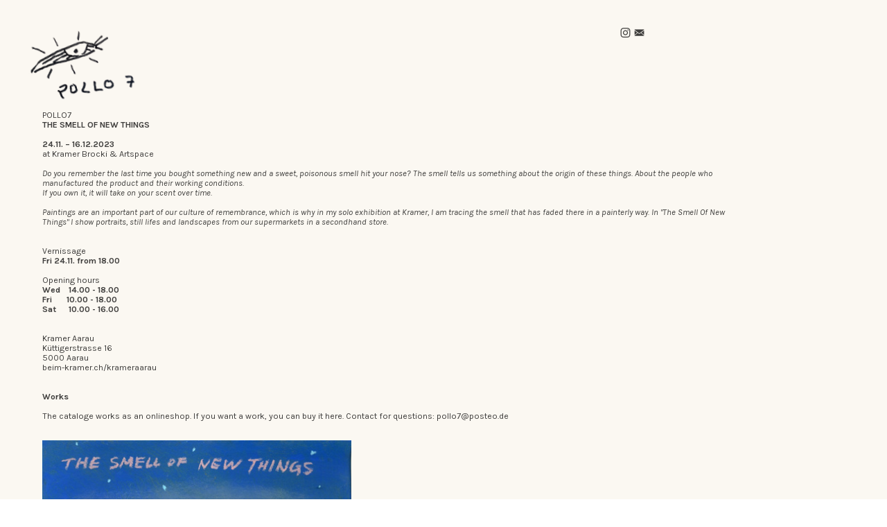

--- FILE ---
content_type: text/html; charset=UTF-8
request_url: https://pollo7.org/The-Smell-Of-New-Things
body_size: 40986
content:
<!DOCTYPE html>
<!-- 

        Running on cargo.site

-->
<html lang="en" data-predefined-style="true" data-css-presets="true" data-css-preset data-typography-preset>
	<head>
<script>
				var __cargo_context__ = 'live';
				var __cargo_js_ver__ = 'c=3451682563';
				var __cargo_maint__ = false;
				
				
			</script>
					<meta http-equiv="X-UA-Compatible" content="IE=edge,chrome=1">
		<meta http-equiv="Content-Type" content="text/html; charset=utf-8">
		<meta name="viewport" content="initial-scale=1.0, maximum-scale=1.0, user-scalable=no">
		
			<meta name="robots" content="index,follow">
		<title>The Smell Of New Things — pollo7</title>
		<meta name="description" content="POLLO7 THE SMELL OF NEW THINGS 24.11. – 16.12.2023 at Kramer Brocki &amp; Artspace Do you remember the last time you bought something new and a...">
				<meta name="twitter:card" content="summary_large_image">
		<meta name="twitter:title" content="The Smell Of New Things — pollo7">
		<meta name="twitter:description" content="POLLO7 THE SMELL OF NEW THINGS 24.11. – 16.12.2023 at Kramer Brocki &amp; Artspace Do you remember the last time you bought something new and a...">
		<meta name="twitter:image" content="https://freight.cargo.site/w/1200/i/907edcf0d361c025834fb47b7ac14e189b157fbcae6ecf9e443e07c93a8b3ddb/IMG_1567.jpg">
		<meta property="og:locale" content="en_US">
		<meta property="og:title" content="The Smell Of New Things — pollo7">
		<meta property="og:description" content="POLLO7 THE SMELL OF NEW THINGS 24.11. – 16.12.2023 at Kramer Brocki &amp; Artspace Do you remember the last time you bought something new and a...">
		<meta property="og:url" content="https://pollo7.org/The-Smell-Of-New-Things">
		<meta property="og:image" content="https://freight.cargo.site/w/1200/i/907edcf0d361c025834fb47b7ac14e189b157fbcae6ecf9e443e07c93a8b3ddb/IMG_1567.jpg">
		<meta property="og:type" content="website">

		<link rel="preconnect" href="https://static.cargo.site" crossorigin>
		<link rel="preconnect" href="https://freight.cargo.site" crossorigin>

		<link rel="preconnect" href="https://fonts.gstatic.com" crossorigin>
		
		<!--<link rel="preload" href="https://static.cargo.site/assets/social/IconFont-Regular-0.9.3.woff2" as="font" type="font/woff" crossorigin>-->

		

		<link href="https://freight.cargo.site/t/original/i/6859844b9c42b2b1ebf79f17b3a96c051c113d5e5687df4ec5e27c195860ef94/Mine.ico" rel="shortcut icon">
		<link href="https://pollo7.org/rss" rel="alternate" type="application/rss+xml" title="pollo7 feed">

		<link href="//fonts.googleapis.com/css?family=Karla:200,200italic,300,300italic,400,400italic,500,500italic,600,600italic,700,700italic,800,800italic|IBM Plex Sans:300,300italic,400,400italic,600,600italic,700,700italic|Space Mono:400,400italic,700,700italic&c=3451682563&" id="" rel="stylesheet" type="text/css" />
<link href="https://pollo7.org/stylesheet?c=3451682563&1704365819" id="member_stylesheet" rel="stylesheet" type="text/css" />
<style id="">@font-face{font-family:Icons;src:url(https://static.cargo.site/assets/social/IconFont-Regular-0.9.3.woff2);unicode-range:U+E000-E15C,U+F0000,U+FE0E}@font-face{font-family:Icons;src:url(https://static.cargo.site/assets/social/IconFont-Regular-0.9.3.woff2);font-weight:240;unicode-range:U+E000-E15C,U+F0000,U+FE0E}@font-face{font-family:Icons;src:url(https://static.cargo.site/assets/social/IconFont-Regular-0.9.3.woff2);unicode-range:U+E000-E15C,U+F0000,U+FE0E;font-weight:400}@font-face{font-family:Icons;src:url(https://static.cargo.site/assets/social/IconFont-Regular-0.9.3.woff2);unicode-range:U+E000-E15C,U+F0000,U+FE0E;font-weight:600}@font-face{font-family:Icons;src:url(https://static.cargo.site/assets/social/IconFont-Regular-0.9.3.woff2);unicode-range:U+E000-E15C,U+F0000,U+FE0E;font-weight:800}@font-face{font-family:Icons;src:url(https://static.cargo.site/assets/social/IconFont-Regular-0.9.3.woff2);unicode-range:U+E000-E15C,U+F0000,U+FE0E;font-style:italic}@font-face{font-family:Icons;src:url(https://static.cargo.site/assets/social/IconFont-Regular-0.9.3.woff2);unicode-range:U+E000-E15C,U+F0000,U+FE0E;font-weight:200;font-style:italic}@font-face{font-family:Icons;src:url(https://static.cargo.site/assets/social/IconFont-Regular-0.9.3.woff2);unicode-range:U+E000-E15C,U+F0000,U+FE0E;font-weight:400;font-style:italic}@font-face{font-family:Icons;src:url(https://static.cargo.site/assets/social/IconFont-Regular-0.9.3.woff2);unicode-range:U+E000-E15C,U+F0000,U+FE0E;font-weight:600;font-style:italic}@font-face{font-family:Icons;src:url(https://static.cargo.site/assets/social/IconFont-Regular-0.9.3.woff2);unicode-range:U+E000-E15C,U+F0000,U+FE0E;font-weight:800;font-style:italic}body.iconfont-loading,body.iconfont-loading *{color:transparent!important}body{-moz-osx-font-smoothing:grayscale;-webkit-font-smoothing:antialiased;-webkit-text-size-adjust:none}body.no-scroll{overflow:hidden}/*!
 * Content
 */.page{word-wrap:break-word}:focus{outline:0}.pointer-events-none{pointer-events:none}.pointer-events-auto{pointer-events:auto}.pointer-events-none .page_content .audio-player,.pointer-events-none .page_content .shop_product,.pointer-events-none .page_content a,.pointer-events-none .page_content audio,.pointer-events-none .page_content button,.pointer-events-none .page_content details,.pointer-events-none .page_content iframe,.pointer-events-none .page_content img,.pointer-events-none .page_content input,.pointer-events-none .page_content video{pointer-events:auto}.pointer-events-none .page_content *>a,.pointer-events-none .page_content>a{position:relative}s *{text-transform:inherit}#toolset{position:fixed;bottom:10px;right:10px;z-index:8}.mobile #toolset,.template_site_inframe #toolset{display:none}#toolset a{display:block;height:24px;width:24px;margin:0;padding:0;text-decoration:none;background:rgba(0,0,0,.2)}#toolset a:hover{background:rgba(0,0,0,.8)}[data-adminview] #toolset a,[data-adminview] #toolset_admin a{background:rgba(0,0,0,.04);pointer-events:none;cursor:default}#toolset_admin a:active{background:rgba(0,0,0,.7)}#toolset_admin a svg>*{transform:scale(1.1) translate(0,-.5px);transform-origin:50% 50%}#toolset_admin a svg{pointer-events:none;width:100%!important;height:auto!important}#following-container{overflow:auto;-webkit-overflow-scrolling:touch}#following-container iframe{height:100%;width:100%;position:absolute;top:0;left:0;right:0;bottom:0}:root{--following-width:-400px;--following-animation-duration:450ms}@keyframes following-open{0%{transform:translateX(0)}100%{transform:translateX(var(--following-width))}}@keyframes following-open-inverse{0%{transform:translateX(0)}100%{transform:translateX(calc(-1 * var(--following-width)))}}@keyframes following-close{0%{transform:translateX(var(--following-width))}100%{transform:translateX(0)}}@keyframes following-close-inverse{0%{transform:translateX(calc(-1 * var(--following-width)))}100%{transform:translateX(0)}}body.animate-left{animation:following-open var(--following-animation-duration);animation-fill-mode:both;animation-timing-function:cubic-bezier(.24,1,.29,1)}#following-container.animate-left{animation:following-close-inverse var(--following-animation-duration);animation-fill-mode:both;animation-timing-function:cubic-bezier(.24,1,.29,1)}#following-container.animate-left #following-frame{animation:following-close var(--following-animation-duration);animation-fill-mode:both;animation-timing-function:cubic-bezier(.24,1,.29,1)}body.animate-right{animation:following-close var(--following-animation-duration);animation-fill-mode:both;animation-timing-function:cubic-bezier(.24,1,.29,1)}#following-container.animate-right{animation:following-open-inverse var(--following-animation-duration);animation-fill-mode:both;animation-timing-function:cubic-bezier(.24,1,.29,1)}#following-container.animate-right #following-frame{animation:following-open var(--following-animation-duration);animation-fill-mode:both;animation-timing-function:cubic-bezier(.24,1,.29,1)}.slick-slider{position:relative;display:block;-moz-box-sizing:border-box;box-sizing:border-box;-webkit-user-select:none;-moz-user-select:none;-ms-user-select:none;user-select:none;-webkit-touch-callout:none;-khtml-user-select:none;-ms-touch-action:pan-y;touch-action:pan-y;-webkit-tap-highlight-color:transparent}.slick-list{position:relative;display:block;overflow:hidden;margin:0;padding:0}.slick-list:focus{outline:0}.slick-list.dragging{cursor:pointer;cursor:hand}.slick-slider .slick-list,.slick-slider .slick-track{transform:translate3d(0,0,0);will-change:transform}.slick-track{position:relative;top:0;left:0;display:block}.slick-track:after,.slick-track:before{display:table;content:'';width:1px;height:1px;margin-top:-1px;margin-left:-1px}.slick-track:after{clear:both}.slick-loading .slick-track{visibility:hidden}.slick-slide{display:none;float:left;height:100%;min-height:1px}[dir=rtl] .slick-slide{float:right}.content .slick-slide img{display:inline-block}.content .slick-slide img:not(.image-zoom){cursor:pointer}.content .scrub .slick-list,.content .scrub .slick-slide img:not(.image-zoom){cursor:ew-resize}body.slideshow-scrub-dragging *{cursor:ew-resize!important}.content .slick-slide img:not([src]),.content .slick-slide img[src='']{width:100%;height:auto}.slick-slide.slick-loading img{display:none}.slick-slide.dragging img{pointer-events:none}.slick-initialized .slick-slide{display:block}.slick-loading .slick-slide{visibility:hidden}.slick-vertical .slick-slide{display:block;height:auto;border:1px solid transparent}.slick-arrow.slick-hidden{display:none}.slick-arrow{position:absolute;z-index:9;width:0;top:0;height:100%;cursor:pointer;will-change:opacity;-webkit-transition:opacity 333ms cubic-bezier(.4,0,.22,1);transition:opacity 333ms cubic-bezier(.4,0,.22,1)}.slick-arrow.hidden{opacity:0}.slick-arrow svg{position:absolute;width:36px;height:36px;top:0;left:0;right:0;bottom:0;margin:auto;transform:translate(.25px,.25px)}.slick-arrow svg.right-arrow{transform:translate(.25px,.25px) scaleX(-1)}.slick-arrow svg:active{opacity:.75}.slick-arrow svg .arrow-shape{fill:none!important;stroke:#fff;stroke-linecap:square}.slick-arrow svg .arrow-outline{fill:none!important;stroke-width:2.5px;stroke:rgba(0,0,0,.6);stroke-linecap:square}.slick-arrow.slick-next{right:0;text-align:right}.slick-next svg,.wallpaper-navigation .slick-next svg{margin-right:10px}.mobile .slick-next svg{margin-right:10px}.slick-arrow.slick-prev{text-align:left}.slick-prev svg,.wallpaper-navigation .slick-prev svg{margin-left:10px}.mobile .slick-prev svg{margin-left:10px}.loading_animation{display:none;vertical-align:middle;z-index:15;line-height:0;pointer-events:none;border-radius:100%}.loading_animation.hidden{display:none}.loading_animation.pulsing{opacity:0;display:inline-block;animation-delay:.1s;-webkit-animation-delay:.1s;-moz-animation-delay:.1s;animation-duration:12s;animation-iteration-count:infinite;animation:fade-pulse-in .5s ease-in-out;-moz-animation:fade-pulse-in .5s ease-in-out;-webkit-animation:fade-pulse-in .5s ease-in-out;-webkit-animation-fill-mode:forwards;-moz-animation-fill-mode:forwards;animation-fill-mode:forwards}.loading_animation.pulsing.no-delay{animation-delay:0s;-webkit-animation-delay:0s;-moz-animation-delay:0s}.loading_animation div{border-radius:100%}.loading_animation div svg{max-width:100%;height:auto}.loading_animation div,.loading_animation div svg{width:20px;height:20px}.loading_animation.full-width svg{width:100%;height:auto}.loading_animation.full-width.big svg{width:100px;height:100px}.loading_animation div svg>*{fill:#ccc}.loading_animation div{-webkit-animation:spin-loading 12s ease-out;-webkit-animation-iteration-count:infinite;-moz-animation:spin-loading 12s ease-out;-moz-animation-iteration-count:infinite;animation:spin-loading 12s ease-out;animation-iteration-count:infinite}.loading_animation.hidden{display:none}[data-backdrop] .loading_animation{position:absolute;top:15px;left:15px;z-index:99}.loading_animation.position-absolute.middle{top:calc(50% - 10px);left:calc(50% - 10px)}.loading_animation.position-absolute.topleft{top:0;left:0}.loading_animation.position-absolute.middleright{top:calc(50% - 10px);right:1rem}.loading_animation.position-absolute.middleleft{top:calc(50% - 10px);left:1rem}.loading_animation.gray div svg>*{fill:#999}.loading_animation.gray-dark div svg>*{fill:#666}.loading_animation.gray-darker div svg>*{fill:#555}.loading_animation.gray-light div svg>*{fill:#ccc}.loading_animation.white div svg>*{fill:rgba(255,255,255,.85)}.loading_animation.blue div svg>*{fill:#698fff}.loading_animation.inline{display:inline-block;margin-bottom:.5ex}.loading_animation.inline.left{margin-right:.5ex}@-webkit-keyframes fade-pulse-in{0%{opacity:0}50%{opacity:.5}100%{opacity:1}}@-moz-keyframes fade-pulse-in{0%{opacity:0}50%{opacity:.5}100%{opacity:1}}@keyframes fade-pulse-in{0%{opacity:0}50%{opacity:.5}100%{opacity:1}}@-webkit-keyframes pulsate{0%{opacity:1}50%{opacity:0}100%{opacity:1}}@-moz-keyframes pulsate{0%{opacity:1}50%{opacity:0}100%{opacity:1}}@keyframes pulsate{0%{opacity:1}50%{opacity:0}100%{opacity:1}}@-webkit-keyframes spin-loading{0%{transform:rotate(0)}9%{transform:rotate(1050deg)}18%{transform:rotate(-1090deg)}20%{transform:rotate(-1080deg)}23%{transform:rotate(-1080deg)}28%{transform:rotate(-1095deg)}29%{transform:rotate(-1065deg)}34%{transform:rotate(-1080deg)}35%{transform:rotate(-1050deg)}40%{transform:rotate(-1065deg)}41%{transform:rotate(-1035deg)}44%{transform:rotate(-1035deg)}47%{transform:rotate(-2160deg)}50%{transform:rotate(-2160deg)}56%{transform:rotate(45deg)}60%{transform:rotate(45deg)}80%{transform:rotate(6120deg)}100%{transform:rotate(0)}}@keyframes spin-loading{0%{transform:rotate(0)}9%{transform:rotate(1050deg)}18%{transform:rotate(-1090deg)}20%{transform:rotate(-1080deg)}23%{transform:rotate(-1080deg)}28%{transform:rotate(-1095deg)}29%{transform:rotate(-1065deg)}34%{transform:rotate(-1080deg)}35%{transform:rotate(-1050deg)}40%{transform:rotate(-1065deg)}41%{transform:rotate(-1035deg)}44%{transform:rotate(-1035deg)}47%{transform:rotate(-2160deg)}50%{transform:rotate(-2160deg)}56%{transform:rotate(45deg)}60%{transform:rotate(45deg)}80%{transform:rotate(6120deg)}100%{transform:rotate(0)}}[grid-row]{align-items:flex-start;box-sizing:border-box;display:-webkit-box;display:-webkit-flex;display:-ms-flexbox;display:flex;-webkit-flex-wrap:wrap;-ms-flex-wrap:wrap;flex-wrap:wrap}[grid-col]{box-sizing:border-box}[grid-row] [grid-col].empty:after{content:"\0000A0";cursor:text}body.mobile[data-adminview=content-editproject] [grid-row] [grid-col].empty:after{display:none}[grid-col=auto]{-webkit-box-flex:1;-webkit-flex:1;-ms-flex:1;flex:1}[grid-col=x12]{width:100%}[grid-col=x11]{width:50%}[grid-col=x10]{width:33.33%}[grid-col=x9]{width:25%}[grid-col=x8]{width:20%}[grid-col=x7]{width:16.666666667%}[grid-col=x6]{width:14.285714286%}[grid-col=x5]{width:12.5%}[grid-col=x4]{width:11.111111111%}[grid-col=x3]{width:10%}[grid-col=x2]{width:9.090909091%}[grid-col=x1]{width:8.333333333%}[grid-col="1"]{width:8.33333%}[grid-col="2"]{width:16.66667%}[grid-col="3"]{width:25%}[grid-col="4"]{width:33.33333%}[grid-col="5"]{width:41.66667%}[grid-col="6"]{width:50%}[grid-col="7"]{width:58.33333%}[grid-col="8"]{width:66.66667%}[grid-col="9"]{width:75%}[grid-col="10"]{width:83.33333%}[grid-col="11"]{width:91.66667%}[grid-col="12"]{width:100%}body.mobile [grid-responsive] [grid-col]{width:100%;-webkit-box-flex:none;-webkit-flex:none;-ms-flex:none;flex:none}[data-ce-host=true][contenteditable=true] [grid-pad]{pointer-events:none}[data-ce-host=true][contenteditable=true] [grid-pad]>*{pointer-events:auto}[grid-pad="0"]{padding:0}[grid-pad="0.25"]{padding:.125rem}[grid-pad="0.5"]{padding:.25rem}[grid-pad="0.75"]{padding:.375rem}[grid-pad="1"]{padding:.5rem}[grid-pad="1.25"]{padding:.625rem}[grid-pad="1.5"]{padding:.75rem}[grid-pad="1.75"]{padding:.875rem}[grid-pad="2"]{padding:1rem}[grid-pad="2.5"]{padding:1.25rem}[grid-pad="3"]{padding:1.5rem}[grid-pad="3.5"]{padding:1.75rem}[grid-pad="4"]{padding:2rem}[grid-pad="5"]{padding:2.5rem}[grid-pad="6"]{padding:3rem}[grid-pad="7"]{padding:3.5rem}[grid-pad="8"]{padding:4rem}[grid-pad="9"]{padding:4.5rem}[grid-pad="10"]{padding:5rem}[grid-gutter="0"]{margin:0}[grid-gutter="0.5"]{margin:-.25rem}[grid-gutter="1"]{margin:-.5rem}[grid-gutter="1.5"]{margin:-.75rem}[grid-gutter="2"]{margin:-1rem}[grid-gutter="2.5"]{margin:-1.25rem}[grid-gutter="3"]{margin:-1.5rem}[grid-gutter="3.5"]{margin:-1.75rem}[grid-gutter="4"]{margin:-2rem}[grid-gutter="5"]{margin:-2.5rem}[grid-gutter="6"]{margin:-3rem}[grid-gutter="7"]{margin:-3.5rem}[grid-gutter="8"]{margin:-4rem}[grid-gutter="10"]{margin:-5rem}[grid-gutter="12"]{margin:-6rem}[grid-gutter="14"]{margin:-7rem}[grid-gutter="16"]{margin:-8rem}[grid-gutter="18"]{margin:-9rem}[grid-gutter="20"]{margin:-10rem}small{max-width:100%;text-decoration:inherit}img:not([src]),img[src='']{outline:1px solid rgba(177,177,177,.4);outline-offset:-1px;content:url([data-uri])}img.image-zoom{cursor:-webkit-zoom-in;cursor:-moz-zoom-in;cursor:zoom-in}#imprimatur{color:#333;font-size:10px;font-family:-apple-system,BlinkMacSystemFont,"Segoe UI",Roboto,Oxygen,Ubuntu,Cantarell,"Open Sans","Helvetica Neue",sans-serif,"Sans Serif",Icons;/*!System*/position:fixed;opacity:.3;right:-28px;bottom:160px;transform:rotate(270deg);-ms-transform:rotate(270deg);-webkit-transform:rotate(270deg);z-index:8;text-transform:uppercase;color:#999;opacity:.5;padding-bottom:2px;text-decoration:none}.mobile #imprimatur{display:none}bodycopy cargo-link a{font-family:-apple-system,BlinkMacSystemFont,"Segoe UI",Roboto,Oxygen,Ubuntu,Cantarell,"Open Sans","Helvetica Neue",sans-serif,"Sans Serif",Icons;/*!System*/font-size:12px;font-style:normal;font-weight:400;transform:rotate(270deg);text-decoration:none;position:fixed!important;right:-27px;bottom:100px;text-decoration:none;letter-spacing:normal;background:0 0;border:0;border-bottom:0;outline:0}/*! PhotoSwipe Default UI CSS by Dmitry Semenov | photoswipe.com | MIT license */.pswp--has_mouse .pswp__button--arrow--left,.pswp--has_mouse .pswp__button--arrow--right,.pswp__ui{visibility:visible}.pswp--minimal--dark .pswp__top-bar,.pswp__button{background:0 0}.pswp,.pswp__bg,.pswp__container,.pswp__img--placeholder,.pswp__zoom-wrap,.quick-view-navigation{-webkit-backface-visibility:hidden}.pswp__button{cursor:pointer;opacity:1;-webkit-appearance:none;transition:opacity .2s;-webkit-box-shadow:none;box-shadow:none}.pswp__button-close>svg{top:10px;right:10px;margin-left:auto}.pswp--touch .quick-view-navigation{display:none}.pswp__ui{-webkit-font-smoothing:auto;opacity:1;z-index:1550}.quick-view-navigation{will-change:opacity;-webkit-transition:opacity 333ms cubic-bezier(.4,0,.22,1);transition:opacity 333ms cubic-bezier(.4,0,.22,1)}.quick-view-navigation .pswp__group .pswp__button{pointer-events:auto}.pswp__button>svg{position:absolute;width:36px;height:36px}.quick-view-navigation .pswp__group:active svg{opacity:.75}.pswp__button svg .shape-shape{fill:#fff}.pswp__button svg .shape-outline{fill:#000}.pswp__button-prev>svg{top:0;bottom:0;left:10px;margin:auto}.pswp__button-next>svg{top:0;bottom:0;right:10px;margin:auto}.quick-view-navigation .pswp__group .pswp__button-prev{position:absolute;left:0;top:0;width:0;height:100%}.quick-view-navigation .pswp__group .pswp__button-next{position:absolute;right:0;top:0;width:0;height:100%}.quick-view-navigation .close-button,.quick-view-navigation .left-arrow,.quick-view-navigation .right-arrow{transform:translate(.25px,.25px)}.quick-view-navigation .right-arrow{transform:translate(.25px,.25px) scaleX(-1)}.pswp__button svg .shape-outline{fill:transparent!important;stroke:#000;stroke-width:2.5px;stroke-linecap:square}.pswp__button svg .shape-shape{fill:transparent!important;stroke:#fff;stroke-width:1.5px;stroke-linecap:square}.pswp__bg,.pswp__scroll-wrap,.pswp__zoom-wrap{width:100%;position:absolute}.quick-view-navigation .pswp__group .pswp__button-close{margin:0}.pswp__container,.pswp__item,.pswp__zoom-wrap{right:0;bottom:0;top:0;position:absolute;left:0}.pswp__ui--hidden .pswp__button{opacity:.001}.pswp__ui--hidden .pswp__button,.pswp__ui--hidden .pswp__button *{pointer-events:none}.pswp .pswp__ui.pswp__ui--displaynone{display:none}.pswp__element--disabled{display:none!important}/*! PhotoSwipe main CSS by Dmitry Semenov | photoswipe.com | MIT license */.pswp{position:fixed;display:none;height:100%;width:100%;top:0;left:0;right:0;bottom:0;margin:auto;-ms-touch-action:none;touch-action:none;z-index:9999999;-webkit-text-size-adjust:100%;line-height:initial;letter-spacing:initial;outline:0}.pswp img{max-width:none}.pswp--zoom-disabled .pswp__img{cursor:default!important}.pswp--animate_opacity{opacity:.001;will-change:opacity;-webkit-transition:opacity 333ms cubic-bezier(.4,0,.22,1);transition:opacity 333ms cubic-bezier(.4,0,.22,1)}.pswp--open{display:block}.pswp--zoom-allowed .pswp__img{cursor:-webkit-zoom-in;cursor:-moz-zoom-in;cursor:zoom-in}.pswp--zoomed-in .pswp__img{cursor:-webkit-grab;cursor:-moz-grab;cursor:grab}.pswp--dragging .pswp__img{cursor:-webkit-grabbing;cursor:-moz-grabbing;cursor:grabbing}.pswp__bg{left:0;top:0;height:100%;opacity:0;transform:translateZ(0);will-change:opacity}.pswp__scroll-wrap{left:0;top:0;height:100%}.pswp__container,.pswp__zoom-wrap{-ms-touch-action:none;touch-action:none}.pswp__container,.pswp__img{-webkit-user-select:none;-moz-user-select:none;-ms-user-select:none;user-select:none;-webkit-tap-highlight-color:transparent;-webkit-touch-callout:none}.pswp__zoom-wrap{-webkit-transform-origin:left top;-ms-transform-origin:left top;transform-origin:left top;-webkit-transition:-webkit-transform 222ms cubic-bezier(.4,0,.22,1);transition:transform 222ms cubic-bezier(.4,0,.22,1)}.pswp__bg{-webkit-transition:opacity 222ms cubic-bezier(.4,0,.22,1);transition:opacity 222ms cubic-bezier(.4,0,.22,1)}.pswp--animated-in .pswp__bg,.pswp--animated-in .pswp__zoom-wrap{-webkit-transition:none;transition:none}.pswp--hide-overflow .pswp__scroll-wrap,.pswp--hide-overflow.pswp{overflow:hidden}.pswp__img{position:absolute;width:auto;height:auto;top:0;left:0}.pswp__img--placeholder--blank{background:#222}.pswp--ie .pswp__img{width:100%!important;height:auto!important;left:0;top:0}.pswp__ui--idle{opacity:0}.pswp__error-msg{position:absolute;left:0;top:50%;width:100%;text-align:center;font-size:14px;line-height:16px;margin-top:-8px;color:#ccc}.pswp__error-msg a{color:#ccc;text-decoration:underline}.pswp__error-msg{font-family:-apple-system,BlinkMacSystemFont,"Segoe UI",Roboto,Oxygen,Ubuntu,Cantarell,"Open Sans","Helvetica Neue",sans-serif}.quick-view.mouse-down .iframe-item{pointer-events:none!important}.quick-view-caption-positioner{pointer-events:none;width:100%;height:100%}.quick-view-caption-wrapper{margin:auto;position:absolute;bottom:0;left:0;right:0}.quick-view-horizontal-align-left .quick-view-caption-wrapper{margin-left:0}.quick-view-horizontal-align-right .quick-view-caption-wrapper{margin-right:0}[data-quick-view-caption]{transition:.1s opacity ease-in-out;position:absolute;bottom:0;left:0;right:0}.quick-view-horizontal-align-left [data-quick-view-caption]{text-align:left}.quick-view-horizontal-align-right [data-quick-view-caption]{text-align:right}.quick-view-caption{transition:.1s opacity ease-in-out}.quick-view-caption>*{display:inline-block}.quick-view-caption *{pointer-events:auto}.quick-view-caption.hidden{opacity:0}.shop_product .dropdown_wrapper{flex:0 0 100%;position:relative}.shop_product select{appearance:none;-moz-appearance:none;-webkit-appearance:none;outline:0;-webkit-font-smoothing:antialiased;-moz-osx-font-smoothing:grayscale;cursor:pointer;border-radius:0;white-space:nowrap;overflow:hidden!important;text-overflow:ellipsis}.shop_product select.dropdown::-ms-expand{display:none}.shop_product a{cursor:pointer;border-bottom:none;text-decoration:none}.shop_product a.out-of-stock{pointer-events:none}body.audio-player-dragging *{cursor:ew-resize!important}.audio-player{display:inline-flex;flex:1 0 calc(100% - 2px);width:calc(100% - 2px)}.audio-player .button{height:100%;flex:0 0 3.3rem;display:flex}.audio-player .separator{left:3.3rem;height:100%}.audio-player .buffer{width:0%;height:100%;transition:left .3s linear,width .3s linear}.audio-player.seeking .buffer{transition:left 0s,width 0s}.audio-player.seeking{user-select:none;-webkit-user-select:none;cursor:ew-resize}.audio-player.seeking *{user-select:none;-webkit-user-select:none;cursor:ew-resize}.audio-player .bar{overflow:hidden;display:flex;justify-content:space-between;align-content:center;flex-grow:1}.audio-player .progress{width:0%;height:100%;transition:width .3s linear}.audio-player.seeking .progress{transition:width 0s}.audio-player .pause,.audio-player .play{cursor:pointer;height:100%}.audio-player .note-icon{margin:auto 0;order:2;flex:0 1 auto}.audio-player .title{white-space:nowrap;overflow:hidden;text-overflow:ellipsis;pointer-events:none;user-select:none;padding:.5rem 0 .5rem 1rem;margin:auto auto auto 0;flex:0 3 auto;min-width:0;width:100%}.audio-player .total-time{flex:0 1 auto;margin:auto 0}.audio-player .current-time,.audio-player .play-text{flex:0 1 auto;margin:auto 0}.audio-player .stream-anim{user-select:none;margin:auto auto auto 0}.audio-player .stream-anim span{display:inline-block}.audio-player .buffer,.audio-player .current-time,.audio-player .note-svg,.audio-player .play-text,.audio-player .separator,.audio-player .total-time{user-select:none;pointer-events:none}.audio-player .buffer,.audio-player .play-text,.audio-player .progress{position:absolute}.audio-player,.audio-player .bar,.audio-player .button,.audio-player .current-time,.audio-player .note-icon,.audio-player .pause,.audio-player .play,.audio-player .total-time{position:relative}body.mobile .audio-player,body.mobile .audio-player *{-webkit-touch-callout:none}#standalone-admin-frame{border:0;width:400px;position:absolute;right:0;top:0;height:100vh;z-index:99}body[standalone-admin=true] #standalone-admin-frame{transform:translate(0,0)}body[standalone-admin=true] .main_container{width:calc(100% - 400px)}body[standalone-admin=false] #standalone-admin-frame{transform:translate(100%,0)}body[standalone-admin=false] .main_container{width:100%}.toggle_standaloneAdmin{position:fixed;top:0;right:400px;height:40px;width:40px;z-index:999;cursor:pointer;background-color:rgba(0,0,0,.4)}.toggle_standaloneAdmin:active{opacity:.7}body[standalone-admin=false] .toggle_standaloneAdmin{right:0}.toggle_standaloneAdmin *{color:#fff;fill:#fff}.toggle_standaloneAdmin svg{padding:6px;width:100%;height:100%;opacity:.85}body[standalone-admin=false] .toggle_standaloneAdmin #close,body[standalone-admin=true] .toggle_standaloneAdmin #backdropsettings{display:none}.toggle_standaloneAdmin>div{width:100%;height:100%}#admin_toggle_button{position:fixed;top:50%;transform:translate(0,-50%);right:400px;height:36px;width:12px;z-index:999;cursor:pointer;background-color:rgba(0,0,0,.09);padding-left:2px;margin-right:5px}#admin_toggle_button .bar{content:'';background:rgba(0,0,0,.09);position:fixed;width:5px;bottom:0;top:0;z-index:10}#admin_toggle_button:active{background:rgba(0,0,0,.065)}#admin_toggle_button *{color:#fff;fill:#fff}#admin_toggle_button svg{padding:0;width:16px;height:36px;margin-left:1px;opacity:1}#admin_toggle_button svg *{fill:#fff;opacity:1}#admin_toggle_button[data-state=closed] .toggle_admin_close{display:none}#admin_toggle_button[data-state=closed],#admin_toggle_button[data-state=closed] .toggle_admin_open{width:20px;cursor:pointer;margin:0}#admin_toggle_button[data-state=closed] svg{margin-left:2px}#admin_toggle_button[data-state=open] .toggle_admin_open{display:none}select,select *{text-rendering:auto!important}b b{font-weight:inherit}*{-webkit-box-sizing:border-box;-moz-box-sizing:border-box;box-sizing:border-box}customhtml>*{position:relative;z-index:10}body,html{min-height:100vh;margin:0;padding:0}html{touch-action:manipulation;position:relative;background-color:#fff}.main_container{min-height:100vh;width:100%;overflow:hidden}.container{display:-webkit-box;display:-webkit-flex;display:-moz-box;display:-ms-flexbox;display:flex;-webkit-flex-wrap:wrap;-moz-flex-wrap:wrap;-ms-flex-wrap:wrap;flex-wrap:wrap;max-width:100%;width:100%;overflow:visible}.container{align-items:flex-start;-webkit-align-items:flex-start}.page{z-index:2}.page ul li>text-limit{display:block}.content,.content_container,.pinned{-webkit-flex:1 0 auto;-moz-flex:1 0 auto;-ms-flex:1 0 auto;flex:1 0 auto;max-width:100%}.content_container{width:100%}.content_container.full_height{min-height:100vh}.page_background{position:absolute;top:0;left:0;width:100%;height:100%}.page_container{position:relative;overflow:visible;width:100%}.backdrop{position:absolute;top:0;z-index:1;width:100%;height:100%;max-height:100vh}.backdrop>div{position:absolute;top:0;left:0;width:100%;height:100%;-webkit-backface-visibility:hidden;backface-visibility:hidden;transform:translate3d(0,0,0);contain:strict}[data-backdrop].backdrop>div[data-overflowing]{max-height:100vh;position:absolute;top:0;left:0}body.mobile [split-responsive]{display:flex;flex-direction:column}body.mobile [split-responsive] .container{width:100%;order:2}body.mobile [split-responsive] .backdrop{position:relative;height:50vh;width:100%;order:1}body.mobile [split-responsive] [data-auxiliary].backdrop{position:absolute;height:50vh;width:100%;order:1}.page{position:relative;z-index:2}img[data-align=left]{float:left}img[data-align=right]{float:right}[data-rotation]{transform-origin:center center}.content .page_content:not([contenteditable=true]) [data-draggable]{pointer-events:auto!important;backface-visibility:hidden}.preserve-3d{-moz-transform-style:preserve-3d;transform-style:preserve-3d}.content .page_content:not([contenteditable=true]) [data-draggable] iframe{pointer-events:none!important}.dragging-active iframe{pointer-events:none!important}.content .page_content:not([contenteditable=true]) [data-draggable]:active{opacity:1}.content .scroll-transition-fade{transition:transform 1s ease-in-out,opacity .8s ease-in-out}.content .scroll-transition-fade.below-viewport{opacity:0;transform:translateY(40px)}.mobile.full_width .page_container:not([split-layout]) .container_width{width:100%}[data-view=pinned_bottom] .bottom_pin_invisibility{visibility:hidden}.pinned{position:relative;width:100%}.pinned .page_container.accommodate:not(.fixed):not(.overlay){z-index:2}.pinned .page_container.overlay{position:absolute;z-index:4}.pinned .page_container.overlay.fixed{position:fixed}.pinned .page_container.overlay.fixed .page{max-height:100vh;-webkit-overflow-scrolling:touch}.pinned .page_container.overlay.fixed .page.allow-scroll{overflow-y:auto;overflow-x:hidden}.pinned .page_container.overlay.fixed .page.allow-scroll{align-items:flex-start;-webkit-align-items:flex-start}.pinned .page_container .page.allow-scroll::-webkit-scrollbar{width:0;background:0 0;display:none}.pinned.pinned_top .page_container.overlay{left:0;top:0}.pinned.pinned_bottom .page_container.overlay{left:0;bottom:0}div[data-container=set]:empty{margin-top:1px}.thumbnails{position:relative;z-index:1}[thumbnails=grid]{align-items:baseline}[thumbnails=justify] .thumbnail{box-sizing:content-box}[thumbnails][data-padding-zero] .thumbnail{margin-bottom:-1px}[thumbnails=montessori] .thumbnail{pointer-events:auto;position:absolute}[thumbnails] .thumbnail>a{display:block;text-decoration:none}[thumbnails=montessori]{height:0}[thumbnails][data-resizing],[thumbnails][data-resizing] *{cursor:nwse-resize}[thumbnails] .thumbnail .resize-handle{cursor:nwse-resize;width:26px;height:26px;padding:5px;position:absolute;opacity:.75;right:-1px;bottom:-1px;z-index:100}[thumbnails][data-resizing] .resize-handle{display:none}[thumbnails] .thumbnail .resize-handle svg{position:absolute;top:0;left:0}[thumbnails] .thumbnail .resize-handle:hover{opacity:1}[data-can-move].thumbnail .resize-handle svg .resize_path_outline{fill:#fff}[data-can-move].thumbnail .resize-handle svg .resize_path{fill:#000}[thumbnails=montessori] .thumbnail_sizer{height:0;width:100%;position:relative;padding-bottom:100%;pointer-events:none}[thumbnails] .thumbnail img{display:block;min-height:3px;margin-bottom:0}[thumbnails] .thumbnail img:not([src]),img[src=""]{margin:0!important;width:100%;min-height:3px;height:100%!important;position:absolute}[aspect-ratio="1x1"].thumb_image{height:0;padding-bottom:100%;overflow:hidden}[aspect-ratio="4x3"].thumb_image{height:0;padding-bottom:75%;overflow:hidden}[aspect-ratio="16x9"].thumb_image{height:0;padding-bottom:56.25%;overflow:hidden}[thumbnails] .thumb_image{width:100%;position:relative}[thumbnails][thumbnail-vertical-align=top]{align-items:flex-start}[thumbnails][thumbnail-vertical-align=middle]{align-items:center}[thumbnails][thumbnail-vertical-align=bottom]{align-items:baseline}[thumbnails][thumbnail-horizontal-align=left]{justify-content:flex-start}[thumbnails][thumbnail-horizontal-align=middle]{justify-content:center}[thumbnails][thumbnail-horizontal-align=right]{justify-content:flex-end}.thumb_image.default_image>svg{position:absolute;top:0;left:0;bottom:0;right:0;width:100%;height:100%}.thumb_image.default_image{outline:1px solid #ccc;outline-offset:-1px;position:relative}.mobile.full_width [data-view=Thumbnail] .thumbnails_width{width:100%}.content [data-draggable] a:active,.content [data-draggable] img:active{opacity:initial}.content .draggable-dragging{opacity:initial}[data-draggable].draggable_visible{visibility:visible}[data-draggable].draggable_hidden{visibility:hidden}.gallery_card [data-draggable],.marquee [data-draggable]{visibility:inherit}[data-draggable]{visibility:visible;background-color:rgba(0,0,0,.003)}#site_menu_panel_container .image-gallery:not(.initialized){height:0;padding-bottom:100%;min-height:initial}.image-gallery:not(.initialized){min-height:100vh;visibility:hidden;width:100%}.image-gallery .gallery_card img{display:block;width:100%;height:auto}.image-gallery .gallery_card{transform-origin:center}.image-gallery .gallery_card.dragging{opacity:.1;transform:initial!important}.image-gallery:not([image-gallery=slideshow]) .gallery_card iframe:only-child,.image-gallery:not([image-gallery=slideshow]) .gallery_card video:only-child{width:100%;height:100%;top:0;left:0;position:absolute}.image-gallery[image-gallery=slideshow] .gallery_card video[muted][autoplay]:not([controls]),.image-gallery[image-gallery=slideshow] .gallery_card video[muted][data-autoplay]:not([controls]){pointer-events:none}.image-gallery [image-gallery-pad="0"] video:only-child{object-fit:cover;height:calc(100% + 1px)}div.image-gallery>a,div.image-gallery>iframe,div.image-gallery>img,div.image-gallery>video{display:none}[image-gallery-row]{align-items:flex-start;box-sizing:border-box;display:-webkit-box;display:-webkit-flex;display:-ms-flexbox;display:flex;-webkit-flex-wrap:wrap;-ms-flex-wrap:wrap;flex-wrap:wrap}.image-gallery .gallery_card_image{width:100%;position:relative}[data-predefined-style=true] .image-gallery a.gallery_card{display:block;border:none}[image-gallery-col]{box-sizing:border-box}[image-gallery-col=x12]{width:100%}[image-gallery-col=x11]{width:50%}[image-gallery-col=x10]{width:33.33%}[image-gallery-col=x9]{width:25%}[image-gallery-col=x8]{width:20%}[image-gallery-col=x7]{width:16.666666667%}[image-gallery-col=x6]{width:14.285714286%}[image-gallery-col=x5]{width:12.5%}[image-gallery-col=x4]{width:11.111111111%}[image-gallery-col=x3]{width:10%}[image-gallery-col=x2]{width:9.090909091%}[image-gallery-col=x1]{width:8.333333333%}.content .page_content [image-gallery-pad].image-gallery{pointer-events:none}.content .page_content [image-gallery-pad].image-gallery .gallery_card_image>*,.content .page_content [image-gallery-pad].image-gallery .gallery_image_caption{pointer-events:auto}.content .page_content [image-gallery-pad="0"]{padding:0}.content .page_content [image-gallery-pad="0.25"]{padding:.125rem}.content .page_content [image-gallery-pad="0.5"]{padding:.25rem}.content .page_content [image-gallery-pad="0.75"]{padding:.375rem}.content .page_content [image-gallery-pad="1"]{padding:.5rem}.content .page_content [image-gallery-pad="1.25"]{padding:.625rem}.content .page_content [image-gallery-pad="1.5"]{padding:.75rem}.content .page_content [image-gallery-pad="1.75"]{padding:.875rem}.content .page_content [image-gallery-pad="2"]{padding:1rem}.content .page_content [image-gallery-pad="2.5"]{padding:1.25rem}.content .page_content [image-gallery-pad="3"]{padding:1.5rem}.content .page_content [image-gallery-pad="3.5"]{padding:1.75rem}.content .page_content [image-gallery-pad="4"]{padding:2rem}.content .page_content [image-gallery-pad="5"]{padding:2.5rem}.content .page_content [image-gallery-pad="6"]{padding:3rem}.content .page_content [image-gallery-pad="7"]{padding:3.5rem}.content .page_content [image-gallery-pad="8"]{padding:4rem}.content .page_content [image-gallery-pad="9"]{padding:4.5rem}.content .page_content [image-gallery-pad="10"]{padding:5rem}.content .page_content [image-gallery-gutter="0"]{margin:0}.content .page_content [image-gallery-gutter="0.5"]{margin:-.25rem}.content .page_content [image-gallery-gutter="1"]{margin:-.5rem}.content .page_content [image-gallery-gutter="1.5"]{margin:-.75rem}.content .page_content [image-gallery-gutter="2"]{margin:-1rem}.content .page_content [image-gallery-gutter="2.5"]{margin:-1.25rem}.content .page_content [image-gallery-gutter="3"]{margin:-1.5rem}.content .page_content [image-gallery-gutter="3.5"]{margin:-1.75rem}.content .page_content [image-gallery-gutter="4"]{margin:-2rem}.content .page_content [image-gallery-gutter="5"]{margin:-2.5rem}.content .page_content [image-gallery-gutter="6"]{margin:-3rem}.content .page_content [image-gallery-gutter="7"]{margin:-3.5rem}.content .page_content [image-gallery-gutter="8"]{margin:-4rem}.content .page_content [image-gallery-gutter="10"]{margin:-5rem}.content .page_content [image-gallery-gutter="12"]{margin:-6rem}.content .page_content [image-gallery-gutter="14"]{margin:-7rem}.content .page_content [image-gallery-gutter="16"]{margin:-8rem}.content .page_content [image-gallery-gutter="18"]{margin:-9rem}.content .page_content [image-gallery-gutter="20"]{margin:-10rem}[image-gallery=slideshow]:not(.initialized)>*{min-height:1px;opacity:0;min-width:100%}[image-gallery=slideshow][data-constrained-by=height] [image-gallery-vertical-align].slick-track{align-items:flex-start}[image-gallery=slideshow] img.image-zoom:active{opacity:initial}[image-gallery=slideshow].slick-initialized .gallery_card{pointer-events:none}[image-gallery=slideshow].slick-initialized .gallery_card.slick-current{pointer-events:auto}[image-gallery=slideshow] .gallery_card:not(.has_caption){line-height:0}.content .page_content [image-gallery=slideshow].image-gallery>*{pointer-events:auto}.content [image-gallery=slideshow].image-gallery.slick-initialized .gallery_card{overflow:hidden;margin:0;display:flex;flex-flow:row wrap;flex-shrink:0}.content [image-gallery=slideshow].image-gallery.slick-initialized .gallery_card.slick-current{overflow:visible}[image-gallery=slideshow] .gallery_image_caption{opacity:1;transition:opacity .3s;-webkit-transition:opacity .3s;width:100%;margin-left:auto;margin-right:auto;clear:both}[image-gallery-horizontal-align=left] .gallery_image_caption{text-align:left}[image-gallery-horizontal-align=middle] .gallery_image_caption{text-align:center}[image-gallery-horizontal-align=right] .gallery_image_caption{text-align:right}[image-gallery=slideshow][data-slideshow-in-transition] .gallery_image_caption{opacity:0;transition:opacity .3s;-webkit-transition:opacity .3s}[image-gallery=slideshow] .gallery_card_image{width:initial;margin:0;display:inline-block}[image-gallery=slideshow] .gallery_card img{margin:0;display:block}[image-gallery=slideshow][data-exploded]{align-items:flex-start;box-sizing:border-box;display:-webkit-box;display:-webkit-flex;display:-ms-flexbox;display:flex;-webkit-flex-wrap:wrap;-ms-flex-wrap:wrap;flex-wrap:wrap;justify-content:flex-start;align-content:flex-start}[image-gallery=slideshow][data-exploded] .gallery_card{padding:1rem;width:16.666%}[image-gallery=slideshow][data-exploded] .gallery_card_image{height:0;display:block;width:100%}[image-gallery=grid]{align-items:baseline}[image-gallery=grid] .gallery_card.has_caption .gallery_card_image{display:block}[image-gallery=grid] [image-gallery-pad="0"].gallery_card{margin-bottom:-1px}[image-gallery=grid] .gallery_card img{margin:0}[image-gallery=columns] .gallery_card img{margin:0}[image-gallery=justify]{align-items:flex-start}[image-gallery=justify] .gallery_card img{margin:0}[image-gallery=montessori][image-gallery-row]{display:block}[image-gallery=montessori] a.gallery_card,[image-gallery=montessori] div.gallery_card{position:absolute;pointer-events:auto}[image-gallery=montessori][data-can-move] .gallery_card,[image-gallery=montessori][data-can-move] .gallery_card .gallery_card_image,[image-gallery=montessori][data-can-move] .gallery_card .gallery_card_image>*{cursor:move}[image-gallery=montessori]{position:relative;height:0}[image-gallery=freeform] .gallery_card{position:relative}[image-gallery=freeform] [image-gallery-pad="0"].gallery_card{margin-bottom:-1px}[image-gallery-vertical-align]{display:flex;flex-flow:row wrap}[image-gallery-vertical-align].slick-track{display:flex;flex-flow:row nowrap}.image-gallery .slick-list{margin-bottom:-.3px}[image-gallery-vertical-align=top]{align-content:flex-start;align-items:flex-start}[image-gallery-vertical-align=middle]{align-items:center;align-content:center}[image-gallery-vertical-align=bottom]{align-content:flex-end;align-items:flex-end}[image-gallery-horizontal-align=left]{justify-content:flex-start}[image-gallery-horizontal-align=middle]{justify-content:center}[image-gallery-horizontal-align=right]{justify-content:flex-end}.image-gallery[data-resizing],.image-gallery[data-resizing] *{cursor:nwse-resize!important}.image-gallery .gallery_card .resize-handle,.image-gallery .gallery_card .resize-handle *{cursor:nwse-resize!important}.image-gallery .gallery_card .resize-handle{width:26px;height:26px;padding:5px;position:absolute;opacity:.75;right:-1px;bottom:-1px;z-index:10}.image-gallery[data-resizing] .resize-handle{display:none}.image-gallery .gallery_card .resize-handle svg{cursor:nwse-resize!important;position:absolute;top:0;left:0}.image-gallery .gallery_card .resize-handle:hover{opacity:1}[data-can-move].gallery_card .resize-handle svg .resize_path_outline{fill:#fff}[data-can-move].gallery_card .resize-handle svg .resize_path{fill:#000}[image-gallery=montessori] .thumbnail_sizer{height:0;width:100%;position:relative;padding-bottom:100%;pointer-events:none}#site_menu_button{display:block;text-decoration:none;pointer-events:auto;z-index:9;vertical-align:top;cursor:pointer;box-sizing:content-box;font-family:Icons}#site_menu_button.custom_icon{padding:0;line-height:0}#site_menu_button.custom_icon img{width:100%;height:auto}#site_menu_wrapper.disabled #site_menu_button{display:none}#site_menu_wrapper.mobile_only #site_menu_button{display:none}body.mobile #site_menu_wrapper.mobile_only:not(.disabled) #site_menu_button:not(.active){display:block}#site_menu_panel_container[data-type=cargo_menu] #site_menu_panel{display:block;position:fixed;top:0;right:0;bottom:0;left:0;z-index:10;cursor:default}.site_menu{pointer-events:auto;position:absolute;z-index:11;top:0;bottom:0;line-height:0;max-width:400px;min-width:300px;font-size:20px;text-align:left;background:rgba(20,20,20,.95);padding:20px 30px 90px 30px;overflow-y:auto;overflow-x:hidden;display:-webkit-box;display:-webkit-flex;display:-ms-flexbox;display:flex;-webkit-box-orient:vertical;-webkit-box-direction:normal;-webkit-flex-direction:column;-ms-flex-direction:column;flex-direction:column;-webkit-box-pack:start;-webkit-justify-content:flex-start;-ms-flex-pack:start;justify-content:flex-start}body.mobile #site_menu_wrapper .site_menu{-webkit-overflow-scrolling:touch;min-width:auto;max-width:100%;width:100%;padding:20px}#site_menu_wrapper[data-sitemenu-position=bottom-left] #site_menu,#site_menu_wrapper[data-sitemenu-position=top-left] #site_menu{left:0}#site_menu_wrapper[data-sitemenu-position=bottom-right] #site_menu,#site_menu_wrapper[data-sitemenu-position=top-right] #site_menu{right:0}#site_menu_wrapper[data-type=page] .site_menu{right:0;left:0;width:100%;padding:0;margin:0;background:0 0}.site_menu_wrapper.open .site_menu{display:block}.site_menu div{display:block}.site_menu a{text-decoration:none;display:inline-block;color:rgba(255,255,255,.75);max-width:100%;overflow:hidden;white-space:nowrap;text-overflow:ellipsis;line-height:1.4}.site_menu div a.active{color:rgba(255,255,255,.4)}.site_menu div.set-link>a{font-weight:700}.site_menu div.hidden{display:none}.site_menu .close{display:block;position:absolute;top:0;right:10px;font-size:60px;line-height:50px;font-weight:200;color:rgba(255,255,255,.4);cursor:pointer;user-select:none}#site_menu_panel_container .page_container{position:relative;overflow:hidden;background:0 0;z-index:2}#site_menu_panel_container .site_menu_page_wrapper{position:fixed;top:0;left:0;overflow-y:auto;-webkit-overflow-scrolling:touch;height:100%;width:100%;z-index:100}#site_menu_panel_container .site_menu_page_wrapper .backdrop{pointer-events:none}#site_menu_panel_container #site_menu_page_overlay{position:fixed;top:0;right:0;bottom:0;left:0;cursor:default;z-index:1}#shop_button{display:block;text-decoration:none;pointer-events:auto;z-index:9;vertical-align:top;cursor:pointer;box-sizing:content-box;font-family:Icons}#shop_button.custom_icon{padding:0;line-height:0}#shop_button.custom_icon img{width:100%;height:auto}#shop_button.disabled{display:none}.loading[data-loading]{display:none;position:fixed;bottom:8px;left:8px;z-index:100}.new_site_button_wrapper{font-size:1.8rem;font-weight:400;color:rgba(0,0,0,.85);font-family:-apple-system,BlinkMacSystemFont,'Segoe UI',Roboto,Oxygen,Ubuntu,Cantarell,'Open Sans','Helvetica Neue',sans-serif,'Sans Serif',Icons;font-style:normal;line-height:1.4;color:#fff;position:fixed;bottom:0;right:0;z-index:999}body.template_site #toolset{display:none!important}body.mobile .new_site_button{display:none}.new_site_button{display:flex;height:44px;cursor:pointer}.new_site_button .plus{width:44px;height:100%}.new_site_button .plus svg{width:100%;height:100%}.new_site_button .plus svg line{stroke:#000;stroke-width:2px}.new_site_button .plus:after,.new_site_button .plus:before{content:'';width:30px;height:2px}.new_site_button .text{background:#0fce83;display:none;padding:7.5px 15px 7.5px 15px;height:100%;font-size:20px;color:#222}.new_site_button:active{opacity:.8}.new_site_button.show_full .text{display:block}.new_site_button.show_full .plus{display:none}html:not(.admin-wrapper) .template_site #confirm_modal [data-progress] .progress-indicator:after{content:'Generating Site...';padding:7.5px 15px;right:-200px;color:#000}bodycopy svg.marker-overlay,bodycopy svg.marker-overlay *{transform-origin:0 0;-webkit-transform-origin:0 0;box-sizing:initial}bodycopy svg#svgroot{box-sizing:initial}bodycopy svg.marker-overlay{padding:inherit;position:absolute;left:0;top:0;width:100%;height:100%;min-height:1px;overflow:visible;pointer-events:none;z-index:999}bodycopy svg.marker-overlay *{pointer-events:initial}bodycopy svg.marker-overlay text{letter-spacing:initial}bodycopy svg.marker-overlay a{cursor:pointer}.marquee:not(.torn-down){overflow:hidden;width:100%;position:relative;padding-bottom:.25em;padding-top:.25em;margin-bottom:-.25em;margin-top:-.25em;contain:layout}.marquee .marquee_contents{will-change:transform;display:flex;flex-direction:column}.marquee[behavior][direction].torn-down{white-space:normal}.marquee[behavior=bounce] .marquee_contents{display:block;float:left;clear:both}.marquee[behavior=bounce] .marquee_inner{display:block}.marquee[behavior=bounce][direction=vertical] .marquee_contents{width:100%}.marquee[behavior=bounce][direction=diagonal] .marquee_inner:last-child,.marquee[behavior=bounce][direction=vertical] .marquee_inner:last-child{position:relative;visibility:hidden}.marquee[behavior=bounce][direction=horizontal],.marquee[behavior=scroll][direction=horizontal]{white-space:pre}.marquee[behavior=scroll][direction=horizontal] .marquee_contents{display:inline-flex;white-space:nowrap;min-width:100%}.marquee[behavior=scroll][direction=horizontal] .marquee_inner{min-width:100%}.marquee[behavior=scroll] .marquee_inner:first-child{will-change:transform;position:absolute;width:100%;top:0;left:0}.cycle{display:none}</style>
<script type="text/json" data-set="defaults" >{"current_offset":0,"current_page":1,"cargo_url":"p7","is_domain":true,"is_mobile":false,"is_tablet":false,"is_phone":false,"api_path":"https:\/\/pollo7.org\/_api","is_editor":false,"is_template":false,"is_direct_link":true,"direct_link_pid":35055002}</script>
<script type="text/json" data-set="DisplayOptions" >{"user_id":1099916,"pagination_count":24,"title_in_project":true,"disable_project_scroll":false,"learning_cargo_seen":true,"resource_url":null,"total_projects":0,"use_sets":null,"sets_are_clickable":null,"set_links_position":null,"sticky_pages":null,"slideshow_responsive":false,"slideshow_thumbnails_header":true,"layout_options":{"content_position":"left_cover","content_width":"87","content_margin":"5","main_margin":"5.9","text_alignment":"text_left","vertical_position":"vertical_top","bgcolor":"rgba(251, 247, 240, 0.83)","WebFontConfig":{"google":{"families":{"Karla":{"variants":["200","200italic","300","300italic","400","400italic","500","500italic","600","600italic","700","700italic","800","800italic"]},"IBM Plex Sans":{"variants":["300","300italic","400","400italic","600","600italic","700","700italic"]},"Space Mono":{"variants":["400","400italic","700","700italic"]}}},"system":{"families":{"-apple-system":{"variants":["n4"]}}}},"links_orientation":"links_horizontal","viewport_size":"phone","mobile_zoom":"24","mobile_view":"desktop","mobile_padding":"-5.3","mobile_formatting":false,"width_unit":"rem","text_width":"66","is_feed":false,"limit_vertical_images":true,"image_zoom":true,"mobile_images_full_width":true,"responsive_columns":"1","responsive_thumbnails_padding":"0.7","enable_sitemenu":false,"sitemenu_mobileonly":false,"menu_position":"top-left","sitemenu_option":"cargo_menu","responsive_row_height":"75","advanced_padding_enabled":false,"main_margin_top":"5.9","main_margin_right":"5.9","main_margin_bottom":"5.9","main_margin_left":"5.9","mobile_pages_full_width":true,"scroll_transition":true,"image_full_zoom":true,"quick_view_height":"100","quick_view_width":"100","quick_view_alignment":"quick_view_center_center","advanced_quick_view_padding_enabled":false,"quick_view_padding":"3.3","quick_view_padding_top":"3.3","quick_view_padding_bottom":"3.3","quick_view_padding_left":"3.3","quick_view_padding_right":"3.3","quick_content_alignment":"quick_content_center_center","close_quick_view_on_scroll":false,"show_quick_view_ui":true,"quick_view_bgcolor":"rgba(255, 251, 239, 0.9)","quick_view_caption":true},"element_sort":{"no-group":[{"name":"Navigation","isActive":true},{"name":"Header Text","isActive":true},{"name":"Content","isActive":true},{"name":"Header Image","isActive":false}]},"site_menu_options":{"display_type":"cargo_menu","enable":true,"mobile_only":true,"position":"bottom-left","single_page_id":"19033683","icon":"\ue131","show_homepage":false,"single_page_url":"Menu","custom_icon":false,"overlay_sitemenu_page":false},"ecommerce_options":{"enable_ecommerce_button":false,"shop_button_position":"top-right","shop_icon":"text","custom_icon":false,"shop_icon_text":"Cart &lt;(#)&gt;","enable_geofencing":false,"enabled_countries":["AF","AX","AL","DZ","AS","AD","AO","AI","AQ","AG","AR","AM","AW","AU","AT","AZ","BS","BH","BD","BB","BY","BE","BZ","BJ","BM","BT","BO","BQ","BA","BW","BV","BR","IO","BN","BG","BF","BI","KH","CM","CA","CV","KY","CF","TD","CL","CN","CX","CC","CO","KM","CG","CD","CK","CR","CI","HR","CU","CW","CY","CZ","DK","DJ","DM","DO","EC","EG","SV","GQ","ER","EE","ET","FK","FO","FJ","FI","FR","GF","PF","TF","GA","GM","GE","DE","GH","GI","GR","GL","GD","GP","GU","GT","GG","GN","GW","GY","HT","HM","VA","HN","HK","HU","IS","IN","ID","IR","IQ","IE","IM","IL","IT","JM","JP","JE","JO","KZ","KE","KI","KP","KR","KW","KG","LA","LV","LB","LS","LR","LY","LI","LT","LU","MO","MK","MG","MW","MY","MV","ML","MT","MH","MQ","MR","MU","YT","MX","FM","MD","MC","MN","ME","MS","MA","MZ","MM","NA","NR","NP","NL","NC","NZ","NI","NE","NG","NU","NF","MP","NO","OM","PK","PW","PS","PA","PG","PY","PE","PH","PN","PL","PT","PR","QA","RE","RO","RU","RW","BL","SH","KN","LC","MF","PM","VC","WS","SM","ST","SA","SN","RS","SC","SL","SG","SX","SK","SI","SB","SO","ZA","GS","SS","ES","LK","SD","SR","SJ","SZ","SE","CH","SY","TW","TJ","TZ","TH","TL","TG","TK","TO","TT","TN","TR","TM","TC","TV","UG","UA","AE","GB","US","UM","UY","UZ","VU","VE","VN","VG","VI","WF","EH","YE","ZM","ZW"],"icon":""},"analytics_disabled":false}</script>
<script type="text/json" data-set="Site" >{"id":"1099916","direct_link":"https:\/\/pollo7.org","display_url":"pollo7.org","site_url":"p7","account_shop_id":10691,"has_ecommerce":false,"has_shop":true,"ecommerce_key_public":null,"cargo_spark_button":false,"following_url":null,"website_title":"pollo7","meta_tags":"","meta_description":"","meta_head":"","homepage_id":"19033675","css_url":"https:\/\/pollo7.org\/stylesheet","rss_url":"https:\/\/pollo7.org\/rss","js_url":"\/_jsapps\/design\/design.js","favicon_url":"https:\/\/freight.cargo.site\/t\/original\/i\/6859844b9c42b2b1ebf79f17b3a96c051c113d5e5687df4ec5e27c195860ef94\/Mine.ico","home_url":"https:\/\/cargo.site","auth_url":"https:\/\/cargo.site","profile_url":null,"profile_width":0,"profile_height":0,"social_image_url":"https:\/\/freight.cargo.site\/i\/a3c9345679ec39f080a6730bd5cb4c1ec33374dd805f257591f5575b3f2f4357\/th-2120129058.png","social_width":474,"social_height":474,"social_description":"Cargo","social_has_image":true,"social_has_description":false,"site_menu_icon":null,"site_menu_has_image":false,"custom_html":"<customhtml><\/customhtml>","filter":null,"is_editor":false,"use_hi_res":false,"hiq":null,"progenitor_site":"softsect","files":[],"resource_url":"pollo7.org\/_api\/v0\/site\/1099916"}</script>
<script type="text/json" data-set="ScaffoldingData" >{"id":0,"title":"pollo7","project_url":0,"set_id":0,"is_homepage":false,"pin":false,"is_set":true,"in_nav":false,"stack":false,"sort":0,"index":0,"page_count":8,"pin_position":null,"thumbnail_options":null,"pages":[{"id":35055002,"site_id":1099916,"project_url":"The-Smell-Of-New-Things","direct_link":"https:\/\/pollo7.org\/The-Smell-Of-New-Things","type":"page","title":"The Smell Of New Things","title_no_html":"The Smell Of New Things","tags":"","display":true,"pin":false,"pin_options":{},"in_nav":false,"is_homepage":false,"backdrop_enabled":false,"is_set":false,"stack":false,"excerpt":"POLLO7\n\nTHE SMELL OF NEW THINGS\n\n\n\n\n24.11. \u2013 16.12.2023\nat Kramer Brocki & Artspace\n\n\n\n\nDo you remember the last time you bought something new and a...","content":"<br><br><br><br><br><br><br>\n<b><\/b>POLLO7<b><br>\nTHE SMELL OF NEW THINGS<br>\n\n\n<br>24.11. \u2013 16.12.2023<br><\/b>at Kramer Brocki &amp; Artspace<br>\n\n<br>\n<i>Do you remember the last time you bought something new and a sweet, poisonous smell hit your nose? The smell tells us something about the origin of these things. About the people who manufactured the product and their working conditions. <br>If you own it, it will take on your scent over time.<br>\n\n<br>Paintings are an important part of our culture of remembrance, which is why in my solo exhibition at Kramer, I am tracing the smell that has faded there in a painterly way. In \"The Smell Of New Things\" I show portraits, still lifes and landscapes from our supermarkets in a secondhand store.<b><br><\/b><\/i><b>\n\n<br>\n<br><\/b>Vernissage <b><br>\n\nFri 24.11. from 18.00<br>\n\n<br>\n<\/b>Opening hours<b><br>Wed&nbsp; &nbsp; 14.00 - 18.00 <br>Fri &nbsp; &nbsp; &nbsp; 10.00 - 18.00<br>Sat &nbsp; &nbsp;&nbsp; 10.00 - 16.00 <br>\n<br><\/b><br>Kramer Aarau<br>K\u00fcttigerstrasse 16<br>5000 Aarau<br>beim-kramer.ch\/krameraarau<br>\n<br>\n\n<br>\n<b>Works&nbsp;<\/b><br>\n<br>\nThe cataloge works as an onlineshop. If you want a work, you can buy it here. Contact for questions: pollo7@posteo.de\n<br>\n<br>\n<br>\n<img width=\"957\" height=\"1280\" width_o=\"957\" height_o=\"1280\" data-src=\"https:\/\/freight.cargo.site\/t\/original\/i\/71ab3b8c69afd24cd5736fab85f57f67fa1ea26f59dc925f0b202e69c7c3e1ea\/Gro-img20231010_23295930.jpeg\" data-mid=\"197755597\" border=\"0\" \/><br>\n<div grid-row=\"\" grid-pad=\"2\" grid-gutter=\"4\" grid-responsive=\"\">\n\t<div grid-col=\"3\" grid-pad=\"2\" class=\"\">The Smell of New Things<br>\u00d6lpastell, Acryl auf Papier<br>42 x 29.7 cm<br>2023<br>gerahmt<\/div>\n\t<div grid-col=\"9\" grid-pad=\"2\" class=\"\"><shop class=\"shop_product\" product=\"258170\" data-options=\"{}\"><\/shop><\/div><\/div>\n<br><br>\n<img width=\"2257\" height=\"3000\" width_o=\"2257\" height_o=\"3000\" data-src=\"https:\/\/freight.cargo.site\/t\/original\/i\/7d9f2793097c84580553e9dc51ebdca8266e3dda9b22af4502a0d8a3b8ee3d04\/Sin_Compromiso_2-27.jpg\" data-mid=\"197755632\" border=\"0\" \/><br><div grid-row=\"\" grid-pad=\"2\" grid-gutter=\"4\" grid-responsive=\"\">\n\t<div grid-col=\"3\" grid-pad=\"2\">Portrait Of A Person<br>\n\u00d6l auf Papier<br>41 x 31 cm<br>2023<br>\ngerahmt<br><\/div>\n\t<div grid-col=\"9\" grid-pad=\"2\" class=\"\"><shop class=\"shop_product\" product=\"258171\" data-options=\"{}\"><\/shop><\/div>\n<\/div><br><br>\n<img width=\"2257\" height=\"3000\" width_o=\"2257\" height_o=\"3000\" data-src=\"https:\/\/freight.cargo.site\/t\/original\/i\/b63ea6ee6663ca7abd51af8bd1a298c7661728eafb4c18a56bfaf2ef8bce439a\/Sin_Compromiso_2-2.jpg\" data-mid=\"197755599\" border=\"0\" \/><br><div grid-row=\"\" grid-pad=\"2\" grid-gutter=\"4\" grid-responsive=\"\">\n\t<div grid-col=\"3\" grid-pad=\"2\" class=\"\">Portrait Of Somebody<br>\n\u00d6l auf Papier<br>41 x 31cm<br>2021<br>\ngerahmt<\/div>\n\t<div grid-col=\"9\" grid-pad=\"2\" class=\"\"><shop class=\"shop_product\" product=\"258172\" data-options=\"{}\"><\/shop><\/div>\n<\/div><br><br>\n<img width=\"2274\" height=\"3000\" width_o=\"2274\" height_o=\"3000\" data-src=\"https:\/\/freight.cargo.site\/t\/original\/i\/7a64bbba0cc0cba9187153687e84c0f3a898b5f397508a70a7800c418602c8d1\/Sin_Compromiso_2-28.jpg\" data-mid=\"197755633\" border=\"0\" \/><br>\n<div grid-row=\"\" grid-pad=\"2\" grid-gutter=\"4\" grid-responsive=\"\">\n\t<div grid-col=\"3\" grid-pad=\"2\" class=\"\">The Friend Beyond The Border<br>\u00d6l, Acryl auf Papier<br>41 x 31cm<br>2021<br>gerahmt<br>\n<\/div>\n\t<div grid-col=\"9\" grid-pad=\"2\" class=\"\"><shop class=\"shop_product\" product=\"258173\" data-options=\"{}\"><\/shop><\/div>\n<\/div><br>\n<br>\n<br>\n<img width=\"4000\" height=\"3110\" width_o=\"4000\" height_o=\"3110\" data-src=\"https:\/\/freight.cargo.site\/t\/original\/i\/562c98b86df2d74a4f712194c7ad7b2eff0c177b72d4d35e5f9b9f66dc0bbe01\/Sin_Compromiso_2-30.jpg\" data-mid=\"197755636\" border=\"0\" \/><br><div grid-row=\"\" grid-pad=\"2\" grid-gutter=\"4\" grid-responsive=\"\">\n\t<div grid-col=\"3\" grid-pad=\"2\">W\u00fcnsche Entdecken<br>\u00d6l, \u00d6lpastell auf Leinwand<br>80 x 120 cm<br>2023<\/div>\n\t<div grid-col=\"9\" grid-pad=\"2\" class=\"\"><shop class=\"shop_product\" product=\"259181\" data-options=\"{}\"><\/shop><\/div>\n<\/div><br><br>\n<br>\n<img width=\"3569\" height=\"4277\" width_o=\"3569\" height_o=\"4277\" data-src=\"https:\/\/freight.cargo.site\/t\/original\/i\/00a69b168e7311efa3cb7643e2a5078bb9d20b17c1d9f3b9d2a583ad3859afbc\/IMG_1561.jpg\" data-mid=\"197755587\" border=\"0\" data-scale=\"60\"\/><br>\n<div grid-row=\"\" grid-pad=\"2\" grid-gutter=\"4\" grid-responsive=\"\">\n\t<div grid-col=\"3\" grid-pad=\"2\">The Person With Two Chains<br>\u00d6l, \u00d6lpastell auf Leinwand<br>70 x 50 cm<br>2023<\/div>\n\t<div grid-col=\"9\" grid-pad=\"2\" class=\"\"><shop class=\"shop_product\" product=\"258174\" data-options=\"{}\"><\/shop><\/div>\n<\/div><br><br>\n<img width=\"4410\" height=\"4108\" width_o=\"4410\" height_o=\"4108\" data-src=\"https:\/\/freight.cargo.site\/t\/original\/i\/7480a198f0cbb2001592701ad390ab44758fe6edc7c183ebf44fd7724c0d39f4\/IMG_1575-2.jpg\" data-mid=\"197755590\" border=\"0\" \/><br><div grid-row=\"\" grid-pad=\"2\" grid-gutter=\"4\" grid-responsive=\"\">\n\t<div grid-col=\"3\" grid-pad=\"2\">Calves On The Shelf<br>\u00d6l, \u00d6lpastell auf Leinwand<br>100 x 100 cm<br>2023\n<br><\/div>\n\t<div grid-col=\"9\" grid-pad=\"2\" class=\"\"><shop class=\"shop_product\" product=\"258175\" data-options=\"{}\"><\/shop><\/div>\n<\/div><br>\n<br>\n<img width=\"4160\" height=\"4511\" width_o=\"4160\" height_o=\"4511\" data-src=\"https:\/\/freight.cargo.site\/t\/original\/i\/427951ef9ccbb9bb0298b80591c9e99892a8c23c4d37d6adb89a9c0cf98c4755\/IMG_1598.jpg\" data-mid=\"197755591\" border=\"0\" \/><br>\n<div grid-row=\"\" grid-pad=\"2\" grid-gutter=\"4\" grid-responsive=\"\">\n\t<div grid-col=\"3\" grid-pad=\"2\">Person With Helmet<br>\u00d6l, \u00d6lpastell, Acryl auf Leinwand<br>100 x 100 cm<br>2023\n<\/div>\n\t<div grid-col=\"9\" grid-pad=\"2\" class=\"\"><shop class=\"shop_product\" product=\"258176\" data-options=\"{}\"><\/shop><\/div>\n<\/div><br>\n<br>\n<br><img width=\"3151\" height=\"5000\" width_o=\"3151\" height_o=\"5000\" data-src=\"https:\/\/freight.cargo.site\/t\/original\/i\/8518a36930b3f8870eaf9f4250a12982ae687bcfebc6ee681a6ffc7c391ead30\/Sin_Compromiso_2-29.jpg\" data-mid=\"197755634\" border=\"0\" \/><br>\n<div grid-row=\"\" grid-pad=\"2\" grid-gutter=\"4\" grid-responsive=\"\">\n\t<div grid-col=\"3\" grid-pad=\"2\">Swap Steffi<br>\n\u00d6l, \u00d6lpastell auf Leinwand<br>\n80 x 50 cm<br>2023<\/div>\n\t<div grid-col=\"9\" grid-pad=\"2\" class=\"\"><shop class=\"shop_product\" product=\"258177\" data-options=\"{}\"><\/shop><\/div>\n<\/div><br><br>\n<img width=\"4160\" height=\"4372\" width_o=\"4160\" height_o=\"4372\" data-src=\"https:\/\/freight.cargo.site\/t\/original\/i\/cb6381a48c1b843755384cf6fad3b6fbd174c9499e46936358d8ac603a79b090\/IMG_1609.jpg\" data-mid=\"197755592\" border=\"0\" \/><br><div grid-row=\"\" grid-pad=\"2\" grid-gutter=\"4\" grid-responsive=\"\">\n\t<div grid-col=\"3\" grid-pad=\"2\">Growing Stereotypes<br>\u00d6l, \u00d6lpastell, Acryl auf Leinwand<br>\n100 x 100 cm<br>2022\/23<\/div>\n\t<div grid-col=\"9\" grid-pad=\"2\" class=\"\"><shop class=\"shop_product\" product=\"258178\" data-options=\"{}\"><\/shop><\/div>\n<\/div><br><br>\n<br>\n<img width=\"3512\" height=\"4625\" width_o=\"3512\" height_o=\"4625\" data-src=\"https:\/\/freight.cargo.site\/t\/original\/i\/f8269ebf1c1890a7cfda6ea70e6290a0dde8d1d2ce4a0a4c10c5ebd59086ddc5\/IMG_1611.jpg\" data-mid=\"197755594\" border=\"0\" \/><br>\n<div grid-row=\"\" grid-pad=\"2\" grid-gutter=\"4\" grid-responsive=\"\">\n\t<div grid-col=\"3\" grid-pad=\"2\">Pandas With Yellow Shark<br>\n\u00d6l auf Leinwand<br>\n70 x 50 cm<br>2023<\/div>\n\t<div grid-col=\"9\" grid-pad=\"2\" class=\"\"><shop class=\"shop_product\" product=\"258179\" data-options=\"{}\"><\/shop><\/div>\n<\/div><br><br><br>\n<img width=\"4143\" height=\"3508\" width_o=\"4143\" height_o=\"3508\" data-src=\"https:\/\/freight.cargo.site\/t\/original\/i\/31519b516bffda00bc26f3128e32f9cdae2754b16d9d1c8e3452d3cd77839647\/IMG_1617.jpg\" data-mid=\"197755595\" border=\"0\" \/><br>\n<div grid-row=\"\" grid-pad=\"2\" grid-gutter=\"4\" grid-responsive=\"\">\n\t<div grid-col=\"3\" grid-pad=\"2\">Penultimate Unicorn<br>\n\u00d6l auf Leinwand<br>\n50 x 70 cm<br>\n2022<\/div>\n\t<div grid-col=\"9\" grid-pad=\"2\" class=\"\"><shop class=\"shop_product\" product=\"258180\" data-options=\"{}\"><\/shop><\/div>\n<\/div><br><br>\n<img width=\"2229\" height=\"3000\" width_o=\"2229\" height_o=\"3000\" data-src=\"https:\/\/freight.cargo.site\/t\/original\/i\/da85b146d022f328fe97b15bde7efb107c8937249a56ecaf51e74742db801a2d\/Sin_Compromiso_2-3.jpg\" data-mid=\"197755601\" border=\"0\" \/><br><div grid-row=\"\" grid-pad=\"2\" grid-gutter=\"4\" grid-responsive=\"\">\n\t<div grid-col=\"3\" grid-pad=\"2\">Schweizer Erde<br>\u00d6l, \u00d6lpastell, Tinte auf Papier<br>29.7 x 21 cm<br>2023<br>gerahmt\n<br>\n<\/div>\n\t<div grid-col=\"9\" grid-pad=\"2\" class=\"\"><shop class=\"shop_product\" product=\"258181\" data-options=\"{}\"><\/shop><\/div>\n<\/div><br><br>\n<img width=\"2229\" height=\"3000\" width_o=\"2229\" height_o=\"3000\" data-src=\"https:\/\/freight.cargo.site\/t\/original\/i\/b2944585de3505105264c5ce77b95a06f6d2e977922b596b01bcb15ccd4bad4a\/Sin_Compromiso_2-4.jpg\" data-mid=\"197755602\" border=\"0\" \/><br><div grid-row=\"\" grid-pad=\"2\" grid-gutter=\"4\" grid-responsive=\"\">\n\t<div grid-col=\"3\" grid-pad=\"2\">The Thinkers<br>Gouache, \u00d6l, \u00d6lpastell<br>\nauf Papier<br>29.7 x 21 cm<br>2023<br>gerahmt\n<br>\n<\/div>\n\t<div grid-col=\"9\" grid-pad=\"2\" class=\"\"><shop class=\"shop_product\" product=\"258182\" data-options=\"{}\"><\/shop><\/div>\n<\/div><br><br>\n<img width=\"2229\" height=\"3000\" width_o=\"2229\" height_o=\"3000\" data-src=\"https:\/\/freight.cargo.site\/t\/original\/i\/218e5b9e0eb220ea4759320c21ef829c4f304b077f441159fd0d723f89f89394\/Sin_Compromiso_2-5.jpg\" data-mid=\"197755604\" border=\"0\" \/><br><div grid-row=\"\" grid-pad=\"2\" grid-gutter=\"4\" grid-responsive=\"\">\n\t<div grid-col=\"3\" grid-pad=\"2\">Neue Welt<br>\nGouache, \u00d6l auf Papier<br>29.7 x 21 cm<br>2023<br>gerahmt\n<br>\n<\/div>\n\t<div grid-col=\"9\" grid-pad=\"2\" class=\"\"><shop class=\"shop_product\" product=\"258183\" data-options=\"{}\"><\/shop><\/div>\n<\/div><br><br>\n<img width=\"2229\" height=\"3000\" width_o=\"2229\" height_o=\"3000\" data-src=\"https:\/\/freight.cargo.site\/t\/original\/i\/2e7a25731c698b4727cf905f78df9a12efb6ae6976d8cdf7d0f3ff4f61e5370d\/Sin_Compromiso_2-6.jpg\" data-mid=\"197755605\" border=\"0\" \/><br><div grid-row=\"\" grid-pad=\"2\" grid-gutter=\"4\" grid-responsive=\"\">\n\t<div grid-col=\"3\" grid-pad=\"2\">Smiling Animal<br>\u00d6l auf Papier<br>29.7 x 21 cm<br>2023<br>gerahmt\n<br><\/div>\n\t<div grid-col=\"9\" grid-pad=\"2\" class=\"\"><shop class=\"shop_product\" product=\"258184\" data-options=\"{}\"><\/shop><\/div>\n<\/div><br>\n<br>\n<img width=\"2229\" height=\"3000\" width_o=\"2229\" height_o=\"3000\" data-src=\"https:\/\/freight.cargo.site\/t\/original\/i\/d09f120070c0a02a7cb3dc1ba670545899d467554040b8dac81300ec84040758\/Sin_Compromiso_2-7.jpg\" data-mid=\"197755606\" border=\"0\" \/><br><div grid-row=\"\" grid-pad=\"2\" grid-gutter=\"4\" grid-responsive=\"\">\n\t<div grid-col=\"3\" grid-pad=\"2\">Aus Der Region<br>Gouache auf Papier<br>29.7 x 21 cm<br>2023<br>gerahmt\n<br>\n<\/div>\n\t<div grid-col=\"9\" grid-pad=\"2\" class=\"\"><shop class=\"shop_product\" product=\"258185\" data-options=\"{}\"><\/shop><\/div>\n<\/div><br><br>\n<img width=\"2229\" height=\"3000\" width_o=\"2229\" height_o=\"3000\" data-src=\"https:\/\/freight.cargo.site\/t\/original\/i\/3b347e554758d824c7b8bf3d644e3476a8170ee4c8ab691e948fb5bf4b35ec29\/Sin_Compromiso_2-08.jpg\" data-mid=\"197755608\" border=\"0\" \/><br><div grid-row=\"\" grid-pad=\"2\" grid-gutter=\"4\" grid-responsive=\"\">\n\t<div grid-col=\"3\" grid-pad=\"2\">Produkt-R\u00fcckruf<br>Gouache auf Papier<br>29.7 x 21 cm<br>2023<br>gerahmt\n<br>\n<\/div>\n\t<div grid-col=\"9\" grid-pad=\"2\" class=\"\"><shop class=\"shop_product\" product=\"258186\" data-options=\"{}\"><\/shop><\/div>\n<\/div><br><br>\n<img width=\"2229\" height=\"3000\" width_o=\"2229\" height_o=\"3000\" data-src=\"https:\/\/freight.cargo.site\/t\/original\/i\/b8c935331c485a7ceebd25a1be1537fd9d9255d706e51aa3bafdba9c5ef569e7\/Sin_Compromiso_2-09.jpg\" data-mid=\"197755609\" border=\"0\" \/><br><div grid-row=\"\" grid-pad=\"2\" grid-gutter=\"4\" grid-responsive=\"\">\n\t<div grid-col=\"3\" grid-pad=\"2\">Tame Horses<br>Holzkohle auf Papier<br>29.7 x 21 cm<br>2023<br>gerahmt\n<br>\n<\/div>\n\t<div grid-col=\"9\" grid-pad=\"2\" class=\"\"><shop class=\"shop_product\" product=\"258187\" data-options=\"{}\"><\/shop><\/div>\n<\/div><br><br>\n<img width=\"2229\" height=\"3000\" width_o=\"2229\" height_o=\"3000\" data-src=\"https:\/\/freight.cargo.site\/t\/original\/i\/6b68bf522090777bc241213dbfe1847425638326bae80feb1565c5510276431c\/Sin_Compromiso_2-10.jpg\" data-mid=\"197755610\" border=\"0\" \/><br><div grid-row=\"\" grid-pad=\"2\" grid-gutter=\"4\" grid-responsive=\"\">\n\t<div grid-col=\"3\" grid-pad=\"2\">Person With Hood<br>Holzkohle auf Papier<br>29.7 x 21 cm<br>2023<br>gerahmt\n<br>\n\n<\/div>\n\t<div grid-col=\"9\" grid-pad=\"2\" class=\"\"><shop class=\"shop_product\" product=\"258188\" data-options=\"{}\"><\/shop><\/div>\n<\/div><br><br>\n<img width=\"2229\" height=\"3000\" width_o=\"2229\" height_o=\"3000\" data-src=\"https:\/\/freight.cargo.site\/t\/original\/i\/1be1f3bf3f98785e0f072b260944f9d0dc7a97379cb388313ec4c65ed6e30966\/Sin_Compromiso_2-11.jpg\" data-mid=\"197755611\" border=\"0\" \/><br><div grid-row=\"\" grid-pad=\"2\" grid-gutter=\"4\" grid-responsive=\"\">\n\t<div grid-col=\"3\" grid-pad=\"2\" class=\"\">Two Persons<br>\nHolzkohle auf Papier\n<br>\n29.7 x 21 cm<br>\n2023<br>gerahmt\n<br>\n<\/div>\n\t<div grid-col=\"9\" grid-pad=\"2\" class=\"\"><shop class=\"shop_product\" product=\"258189\" data-options=\"{}\"><\/shop><\/div>\n<\/div><br><br>\n<img width=\"2229\" height=\"3000\" width_o=\"2229\" height_o=\"3000\" data-src=\"https:\/\/freight.cargo.site\/t\/original\/i\/93e99e3f3e17835db979ecf0c93bc3ed1f5c02624c47888e7e4be9ed12a4726e\/Sin_Compromiso_2-12.jpg\" data-mid=\"197755613\" border=\"0\" \/><br><div grid-row=\"\" grid-pad=\"2\" grid-gutter=\"4\" grid-responsive=\"\">\n\t<div grid-col=\"3\" grid-pad=\"2\">The Sixth Sense<br>Gouache, Farbstift, \u00d6l auf Papier<br>29.7 x 21 cm<br>2023<br>gerahmt\n<br>\n<\/div>\n\t<div grid-col=\"9\" grid-pad=\"2\" class=\"\"><shop class=\"shop_product\" product=\"258190\" data-options=\"{}\"><\/shop><\/div>\n<\/div><br><br>\n<img width=\"2229\" height=\"3000\" width_o=\"2229\" height_o=\"3000\" data-src=\"https:\/\/freight.cargo.site\/t\/original\/i\/fa0af001b23cb55eb4892de48ec2a75b82702f54ac00b2298489f228b78ea9c5\/Sin_Compromiso_2-13.jpg\" data-mid=\"197755614\" border=\"0\" \/>\n<br><div grid-row=\"\" grid-pad=\"2\" grid-gutter=\"4\" grid-responsive=\"\">\n\t<div grid-col=\"3\" grid-pad=\"2\" class=\"\">Seated Person<br>\u00d6lpastell auf Papier<br>29.7 x 21 cm<br>2023<br>gerahmt\n<br>\n<\/div>\n\t<div grid-col=\"9\" grid-pad=\"2\" class=\"\"><shop class=\"shop_product\" product=\"258192\" data-options=\"{}\"><\/shop><\/div>\n<\/div><br><br>\n<img width=\"2229\" height=\"3000\" width_o=\"2229\" height_o=\"3000\" data-src=\"https:\/\/freight.cargo.site\/t\/original\/i\/7c1ad5f5660517e5937b6565ac86f0bd197d04a6b057bafe84fe9594bd4ee72a\/Sin_Compromiso_2-14.jpg\" data-mid=\"197755615\" border=\"0\" \/><br><div grid-row=\"\" grid-pad=\"2\" grid-gutter=\"4\" grid-responsive=\"\">\n\t<div grid-col=\"3\" grid-pad=\"2\">Wir Brauchen Platz F\u00fcr Ne<br>\nTinte auf Papier<br>29.7 x 21 cm<br>2023<br>gerahmt\n<br>\n<\/div>\n\t<div grid-col=\"9\" grid-pad=\"2\" class=\"\"><shop class=\"shop_product\" product=\"258193\" data-options=\"{}\"><\/shop><\/div>\n<\/div><br><br>\n<img width=\"2229\" height=\"3000\" width_o=\"2229\" height_o=\"3000\" data-src=\"https:\/\/freight.cargo.site\/t\/original\/i\/e53a05b2cca1bc7f164e10a232a67fc1ff9a31a696524f0808f00c2f45b551b2\/Sin_Compromiso_2-15.jpg\" data-mid=\"197755617\" border=\"0\" \/>\n<br><div grid-row=\"\" grid-pad=\"2\" grid-gutter=\"4\" grid-responsive=\"\">\n\t<div grid-col=\"3\" grid-pad=\"2\" class=\"\">White Ceramics For Sale<br>Tinte, Marker, Farbstift auf Papier<br>29.7 x 21 cm<br>2023<br>gerahmt\n<br>\n<\/div>\n\t<div grid-col=\"9\" grid-pad=\"2\" class=\"\"><shop class=\"shop_product\" product=\"258194\" data-options=\"{}\"><\/shop><\/div>\n<\/div><br><br>\n<img width=\"2229\" height=\"3000\" width_o=\"2229\" height_o=\"3000\" data-src=\"https:\/\/freight.cargo.site\/t\/original\/i\/83df0f555672145cf3857500c187328133a91fb1a6e03213ee5dd08e2fb038b5\/Sin_Compromiso_2-16.jpg\" data-mid=\"197755618\" border=\"0\" \/><br><div grid-row=\"\" grid-pad=\"2\" grid-gutter=\"4\" grid-responsive=\"\">\n\t<div grid-col=\"3\" grid-pad=\"2\">Hier Wetten!<br>Gouache, \u00d6lpastell, \u00d6l auf Papier<br>29.7 x 21 cm<br>2023<br>gerahmt\n<br>\n<\/div>\n\t<div grid-col=\"9\" grid-pad=\"2\" class=\"\"><shop class=\"shop_product\" product=\"258195\" data-options=\"{}\"><\/shop><\/div>\n<\/div><br><br>\n<img width=\"2229\" height=\"3000\" width_o=\"2229\" height_o=\"3000\" data-src=\"https:\/\/freight.cargo.site\/t\/original\/i\/347f561651dc943c6104b26dc0ce963c4e7b2a0f319662965e841472b0857b10\/Sin_Compromiso_2-17.jpg\" data-mid=\"197755619\" border=\"0\" \/><br><div grid-row=\"\" grid-pad=\"2\" grid-gutter=\"4\" grid-responsive=\"\">\n\t<div grid-col=\"3\" grid-pad=\"2\">The Thinkers II<br>Gouache, Tinte auf Papier<br>29.7 x 21 cm<br>2023<br>gerahmt\n<br>\n<\/div>\n\t<div grid-col=\"9\" grid-pad=\"2\" class=\"\"><shop class=\"shop_product\" product=\"258196\" data-options=\"{}\"><\/shop><\/div>\n<\/div><br><br>\n<img width=\"2229\" height=\"3000\" width_o=\"2229\" height_o=\"3000\" data-src=\"https:\/\/freight.cargo.site\/t\/original\/i\/fd9e5cd4c503fda2386f75eded6bb4bd159617964a6ac338b2cb3eb876bf3b16\/Sin_Compromiso_2-18.jpg\" data-mid=\"197755620\" border=\"0\" \/><br><div grid-row=\"\" grid-pad=\"2\" grid-gutter=\"4\" grid-responsive=\"\">\n\t<div grid-col=\"3\" grid-pad=\"2\">Palm Tree<br>\u00d6l auf Papier<br>29.7 x 21 cm<br>2021<br>gerahmt\n<br>\n<\/div>\n\t<div grid-col=\"9\" grid-pad=\"2\" class=\"\"><shop class=\"shop_product\" product=\"258197\" data-options=\"{}\"><\/shop><\/div>\n<\/div><br><br>\n<img width=\"2229\" height=\"3000\" width_o=\"2229\" height_o=\"3000\" data-src=\"https:\/\/freight.cargo.site\/t\/original\/i\/e03feca03f2ae846830b776589323f8c019ba6c5c17cf80433cbcec951c791b7\/Sin_Compromiso_2-19.jpg\" data-mid=\"197755622\" border=\"0\" \/><br><div grid-row=\"\" grid-pad=\"2\" grid-gutter=\"4\" grid-responsive=\"\">\n\t<div grid-col=\"3\" grid-pad=\"2\">Floating Bear<br>Gouache, \u00d6l auf Papier<br>29.7 x 21 cm<br>2023<br>gerahmt\n<br>\n<\/div>\n\t<div grid-col=\"9\" grid-pad=\"2\" class=\"\"><shop class=\"shop_product\" product=\"258198\" data-options=\"{}\"><\/shop><\/div>\n<\/div><br><br>\n<img width=\"2229\" height=\"3000\" width_o=\"2229\" height_o=\"3000\" data-src=\"https:\/\/freight.cargo.site\/t\/original\/i\/0ff62b0a620d6c4827772d8455633af4db7e9b3031902729e0fc9afe0a1bfb7a\/Sin_Compromiso_2-20.jpg\" data-mid=\"197755623\" border=\"0\" \/><br><div grid-row=\"\" grid-pad=\"2\" grid-gutter=\"4\" grid-responsive=\"\">\n\t<div grid-col=\"3\" grid-pad=\"2\">The Thinkers III<br>Gouache, Tinte, \u00d6l auf Papier<br>29.7 x 21 cm<br>2023<br>gerahmt\n<br>\n\n<\/div>\n\t<div grid-col=\"9\" grid-pad=\"2\" class=\"\"><shop class=\"shop_product\" product=\"258199\" data-options=\"{}\"><\/shop><\/div>\n<\/div><br><br>\n<img width=\"2229\" height=\"3000\" width_o=\"2229\" height_o=\"3000\" data-src=\"https:\/\/freight.cargo.site\/t\/original\/i\/938d4e5e35a7f54a545a6a39682b6dfb21053ec788301826e37b98cc2e7c091c\/Sin_Compromiso_2-21.jpg\" data-mid=\"197755624\" border=\"0\" \/><br><div grid-row=\"\" grid-pad=\"2\" grid-gutter=\"4\" grid-responsive=\"\">\n\t<div grid-col=\"3\" grid-pad=\"2\">Hol dir den Sommer<br>Gouache, \u00d6l auf Papier<br>29.7 x 21 cm<br>2023<br>gerahmt\n<br>\n<\/div>\n\t<div grid-col=\"9\" grid-pad=\"2\" class=\"\"><shop class=\"shop_product\" product=\"258200\" data-options=\"{}\"><\/shop><\/div>\n<\/div><br><br>\n<img width=\"2229\" height=\"3000\" width_o=\"2229\" height_o=\"3000\" data-src=\"https:\/\/freight.cargo.site\/t\/original\/i\/f336831944ff911e0d70be8508466300fb118d468ec39a13b0b988fd2c477775\/Sin_Compromiso_2-22.jpg\" data-mid=\"197755625\" border=\"0\" \/><br><div grid-row=\"\" grid-pad=\"2\" grid-gutter=\"4\" grid-responsive=\"\">\n\t<div grid-col=\"3\" grid-pad=\"2\">Budget<br>\u00d6lpastell, \u00d6l auf Papier<br>29.7 x 21 cm<br>2023<br>gerahmt\n<br>\n<\/div>\n\t<div grid-col=\"9\" grid-pad=\"2\" class=\"\"><shop class=\"shop_product\" product=\"258201\" data-options=\"{}\"><\/shop><\/div>\n<\/div><br><br>\n<img width=\"2229\" height=\"3000\" width_o=\"2229\" height_o=\"3000\" data-src=\"https:\/\/freight.cargo.site\/t\/original\/i\/3709fdd78b86aac92a6fda84b4273a01964db4f1204217591d0f2fe45bab49a3\/Sin_Compromiso_2-23.jpg\" data-mid=\"197755627\" border=\"0\" \/><br><div grid-row=\"\" grid-pad=\"2\" grid-gutter=\"4\" grid-responsive=\"\">\n\t<div grid-col=\"3\" grid-pad=\"2\">Erde<br>\u00d6l auf Papier<br>29.7 x 21 cm<br>2021\/23<br>\ngerahmt\n<\/div>\n\t<div grid-col=\"9\" grid-pad=\"2\" class=\"\"><shop class=\"shop_product\" product=\"258202\" data-options=\"{}\"><\/shop><\/div>\n<\/div><br><br>\n<img width=\"2229\" height=\"3000\" width_o=\"2229\" height_o=\"3000\" data-src=\"https:\/\/freight.cargo.site\/t\/original\/i\/28ce67d6e82982ffd90e1bc5a34e321c8770afa34c37a59ae4c230c24bc309c8\/Sin_Compromiso_2-24.jpg\" data-mid=\"197755628\" border=\"0\" \/><br><div grid-row=\"\" grid-pad=\"2\" grid-gutter=\"4\" grid-responsive=\"\">\n\t<div grid-col=\"3\" grid-pad=\"2\">Filialleiter<br>\nGouache, \u00d6l auf Papier<br>\n29.7 x 21 cm<br>\n2023<br>gerahmt\n<br><\/div>\n\t<div grid-col=\"9\" grid-pad=\"2\" class=\"\"><shop class=\"shop_product\" product=\"258203\" data-options=\"{}\"><\/shop><\/div>\n<\/div><br><br>\n<img width=\"2229\" height=\"3000\" width_o=\"2229\" height_o=\"3000\" data-src=\"https:\/\/freight.cargo.site\/t\/original\/i\/34ed555bfcb42fe95d883fb5fbc3734ab1e0ddc56235243fa9b492edc4cb0c77\/Sin_Compromiso_2-31.jpg\" data-mid=\"197755637\" border=\"0\" \/><br>\n<div grid-row=\"\" grid-pad=\"2\" grid-gutter=\"4\" grid-responsive=\"\">\n\t<div grid-col=\"3\" grid-pad=\"2\">Ice Ice Baby<br>\u00d6l, \u00d6lpastell, Acryl auf Papier<br>29.7 x 21 cm<br>2023<br>gerahmt<\/div>\n\t<div grid-col=\"9\" grid-pad=\"2\" class=\"\"><shop class=\"shop_product\" product=\"259218\" data-options=\"{}\"><\/shop><\/div>\n<\/div><br>\n<br>\n<br>\n<img width=\"2970\" height=\"3000\" width_o=\"2970\" height_o=\"3000\" data-src=\"https:\/\/freight.cargo.site\/t\/original\/i\/ea86846d7e579946002458402869b7523fcc2e732c08dd1b9937e16845c6575c\/Sin_Compromiso_2-25.jpg\" data-mid=\"197755629\" border=\"0\" data-scale=\"51\"\/><br><div grid-row=\"\" grid-pad=\"2\" grid-gutter=\"4\" grid-responsive=\"\">\n\t<div grid-col=\"3\" grid-pad=\"2\">Portrait<br>Acryl, Klebestreifen, \u00d6l<br>\nauf Holz<br>20 x 20 cm<br>\n2021<br>gerahmt\n<br>\n<\/div>\n\t<div grid-col=\"9\" grid-pad=\"2\" class=\"\"><shop class=\"shop_product\" product=\"258204\" data-options=\"{}\"><\/shop><\/div>\n<\/div><br><br>\n<img width=\"2970\" height=\"3000\" width_o=\"2970\" height_o=\"3000\" data-src=\"https:\/\/freight.cargo.site\/t\/original\/i\/4e80f44e763ff19298ccb41071a120c404521142634557be68963fcfa89306a2\/Sin_Compromiso_2-26.jpg\" data-mid=\"197755631\" border=\"0\" data-scale=\"51\"\/><br>\n<div grid-row=\"\" grid-pad=\"2\" grid-gutter=\"4\" grid-responsive=\"\">\n\t<div grid-col=\"3\" grid-pad=\"2\">Shades<br>\nAcryl, \u00d6l auf Holz<br>\n20 x 20 cm<br>\n2021<br>gerahmt\n<br>\n<\/div>\n\t<div grid-col=\"9\" grid-pad=\"2\" class=\"\"><shop class=\"shop_product\" product=\"258205\" data-options=\"{}\"><\/shop><\/div>\n<\/div><br>\n<br><br>\n<img width=\"4160\" height=\"6240\" width_o=\"4160\" height_o=\"6240\" data-src=\"https:\/\/freight.cargo.site\/t\/original\/i\/ca27bb281e591c9e52518ff5b32022af8fd99fd95a3c186358f84e33916a79b9\/Sin_Compromiso-2.jpg\" data-mid=\"197755638\" border=\"0\" \/><br><div grid-row=\"\" grid-pad=\"2\" grid-gutter=\"4\" grid-responsive=\"\">\n\t<div grid-col=\"3\" grid-pad=\"2\">The Order of Things<br>\n\u00d6l, \u00d6lpastell auf Leinwand<br>\n50 x 50 cm<br>\n2023<\/div>\n\t<div grid-col=\"9\" grid-pad=\"2\" class=\"\"><shop class=\"shop_product\" product=\"259220\" data-options=\"{}\"><\/shop><\/div>\n<\/div>","content_no_html":"\nPOLLO7\nTHE SMELL OF NEW THINGS\n\n\n24.11. \u2013 16.12.2023at Kramer Brocki &amp; Artspace\n\n\nDo you remember the last time you bought something new and a sweet, poisonous smell hit your nose? The smell tells us something about the origin of these things. About the people who manufactured the product and their working conditions. If you own it, it will take on your scent over time.\n\nPaintings are an important part of our culture of remembrance, which is why in my solo exhibition at Kramer, I am tracing the smell that has faded there in a painterly way. In \"The Smell Of New Things\" I show portraits, still lifes and landscapes from our supermarkets in a secondhand store.\n\n\nVernissage \n\nFri 24.11. from 18.00\n\n\nOpening hoursWed&nbsp; &nbsp; 14.00 - 18.00 Fri &nbsp; &nbsp; &nbsp; 10.00 - 18.00Sat &nbsp; &nbsp;&nbsp; 10.00 - 16.00 \nKramer AarauK\u00fcttigerstrasse 165000 Aaraubeim-kramer.ch\/krameraarau\n\n\n\nWorks&nbsp;\n\nThe cataloge works as an onlineshop. If you want a work, you can buy it here. Contact for questions: pollo7@posteo.de\n\n\n\n{image 37}\n\n\tThe Smell of New Things\u00d6lpastell, Acryl auf Papier42 x 29.7 cm2023gerahmt\n\t\n\n{image 63}\n\tPortrait Of A Person\n\u00d6l auf Papier41 x 31 cm2023\ngerahmt\n\t\n\n{image 38}\n\tPortrait Of Somebody\n\u00d6l auf Papier41 x 31cm2021\ngerahmt\n\t\n\n{image 64}\n\n\tThe Friend Beyond The Border\u00d6l, Acryl auf Papier41 x 31cm2021gerahmt\n\n\t\n\n\n\n{image 69}\n\tW\u00fcnsche Entdecken\u00d6l, \u00d6lpastell auf Leinwand80 x 120 cm2023\n\t\n\n\n{image 1 scale=\"60\"}\n\n\tThe Person With Two Chains\u00d6l, \u00d6lpastell auf Leinwand70 x 50 cm2023\n\t\n\n{image 3}\n\tCalves On The Shelf\u00d6l, \u00d6lpastell auf Leinwand100 x 100 cm2023\n\n\t\n\n\n{image 5}\n\n\tPerson With Helmet\u00d6l, \u00d6lpastell, Acryl auf Leinwand100 x 100 cm2023\n\n\t\n\n\n{image 68}\n\n\tSwap Steffi\n\u00d6l, \u00d6lpastell auf Leinwand\n80 x 50 cm2023\n\t\n\n{image 6}\n\tGrowing Stereotypes\u00d6l, \u00d6lpastell, Acryl auf Leinwand\n100 x 100 cm2022\/23\n\t\n\n\n{image 7}\n\n\tPandas With Yellow Shark\n\u00d6l auf Leinwand\n70 x 50 cm2023\n\t\n\n{image 8}\n\n\tPenultimate Unicorn\n\u00d6l auf Leinwand\n50 x 70 cm\n2022\n\t\n\n{image 39}\n\tSchweizer Erde\u00d6l, \u00d6lpastell, Tinte auf Papier29.7 x 21 cm2023gerahmt\n\n\n\t\n\n{image 40}\n\tThe ThinkersGouache, \u00d6l, \u00d6lpastell\nauf Papier29.7 x 21 cm2023gerahmt\n\n\n\t\n\n{image 41}\n\tNeue Welt\nGouache, \u00d6l auf Papier29.7 x 21 cm2023gerahmt\n\n\n\t\n\n{image 42}\n\tSmiling Animal\u00d6l auf Papier29.7 x 21 cm2023gerahmt\n\n\t\n\n\n{image 43}\n\tAus Der RegionGouache auf Papier29.7 x 21 cm2023gerahmt\n\n\n\t\n\n{image 44}\n\tProdukt-R\u00fcckrufGouache auf Papier29.7 x 21 cm2023gerahmt\n\n\n\t\n\n{image 45}\n\tTame HorsesHolzkohle auf Papier29.7 x 21 cm2023gerahmt\n\n\n\t\n\n{image 46}\n\tPerson With HoodHolzkohle auf Papier29.7 x 21 cm2023gerahmt\n\n\n\n\t\n\n{image 47}\n\tTwo Persons\nHolzkohle auf Papier\n\n29.7 x 21 cm\n2023gerahmt\n\n\n\t\n\n{image 48}\n\tThe Sixth SenseGouache, Farbstift, \u00d6l auf Papier29.7 x 21 cm2023gerahmt\n\n\n\t\n\n{image 49}\n\n\tSeated Person\u00d6lpastell auf Papier29.7 x 21 cm2023gerahmt\n\n\n\t\n\n{image 50}\n\tWir Brauchen Platz F\u00fcr Ne\nTinte auf Papier29.7 x 21 cm2023gerahmt\n\n\n\t\n\n{image 51}\n\n\tWhite Ceramics For SaleTinte, Marker, Farbstift auf Papier29.7 x 21 cm2023gerahmt\n\n\n\t\n\n{image 52}\n\tHier Wetten!Gouache, \u00d6lpastell, \u00d6l auf Papier29.7 x 21 cm2023gerahmt\n\n\n\t\n\n{image 53}\n\tThe Thinkers IIGouache, Tinte auf Papier29.7 x 21 cm2023gerahmt\n\n\n\t\n\n{image 54}\n\tPalm Tree\u00d6l auf Papier29.7 x 21 cm2021gerahmt\n\n\n\t\n\n{image 55}\n\tFloating BearGouache, \u00d6l auf Papier29.7 x 21 cm2023gerahmt\n\n\n\t\n\n{image 56}\n\tThe Thinkers IIIGouache, Tinte, \u00d6l auf Papier29.7 x 21 cm2023gerahmt\n\n\n\n\t\n\n{image 57}\n\tHol dir den SommerGouache, \u00d6l auf Papier29.7 x 21 cm2023gerahmt\n\n\n\t\n\n{image 58}\n\tBudget\u00d6lpastell, \u00d6l auf Papier29.7 x 21 cm2023gerahmt\n\n\n\t\n\n{image 59}\n\tErde\u00d6l auf Papier29.7 x 21 cm2021\/23\ngerahmt\n\n\t\n\n{image 60}\n\tFilialleiter\nGouache, \u00d6l auf Papier\n29.7 x 21 cm\n2023gerahmt\n\n\t\n\n{image 70}\n\n\tIce Ice Baby\u00d6l, \u00d6lpastell, Acryl auf Papier29.7 x 21 cm2023gerahmt\n\t\n\n\n\n{image 61 scale=\"51\"}\n\tPortraitAcryl, Klebestreifen, \u00d6l\nauf Holz20 x 20 cm\n2021gerahmt\n\n\n\t\n\n{image 62 scale=\"51\"}\n\n\tShades\nAcryl, \u00d6l auf Holz\n20 x 20 cm\n2021gerahmt\n\n\n\t\n\n\n{image 72}\n\tThe Order of Things\n\u00d6l, \u00d6lpastell auf Leinwand\n50 x 50 cm\n2023\n\t\n","content_partial_html":"<br><br><br><br><br><br><br>\n<b><\/b>POLLO7<b><br>\nTHE SMELL OF NEW THINGS<br>\n\n\n<br>24.11. \u2013 16.12.2023<br><\/b>at Kramer Brocki &amp; Artspace<br>\n\n<br>\n<i>Do you remember the last time you bought something new and a sweet, poisonous smell hit your nose? The smell tells us something about the origin of these things. About the people who manufactured the product and their working conditions. <br>If you own it, it will take on your scent over time.<br>\n\n<br>Paintings are an important part of our culture of remembrance, which is why in my solo exhibition at Kramer, I am tracing the smell that has faded there in a painterly way. In \"The Smell Of New Things\" I show portraits, still lifes and landscapes from our supermarkets in a secondhand store.<b><br><\/b><\/i><b>\n\n<br>\n<br><\/b>Vernissage <b><br>\n\nFri 24.11. from 18.00<br>\n\n<br>\n<\/b>Opening hours<b><br>Wed&nbsp; &nbsp; 14.00 - 18.00 <br>Fri &nbsp; &nbsp; &nbsp; 10.00 - 18.00<br>Sat &nbsp; &nbsp;&nbsp; 10.00 - 16.00 <br>\n<br><\/b><br>Kramer Aarau<br>K\u00fcttigerstrasse 16<br>5000 Aarau<br>beim-kramer.ch\/krameraarau<br>\n<br>\n\n<br>\n<b>Works&nbsp;<\/b><br>\n<br>\nThe cataloge works as an onlineshop. If you want a work, you can buy it here. Contact for questions: pollo7@posteo.de\n<br>\n<br>\n<br>\n<img width=\"957\" height=\"1280\" width_o=\"957\" height_o=\"1280\" data-src=\"https:\/\/freight.cargo.site\/t\/original\/i\/71ab3b8c69afd24cd5736fab85f57f67fa1ea26f59dc925f0b202e69c7c3e1ea\/Gro-img20231010_23295930.jpeg\" data-mid=\"197755597\" border=\"0\" \/><br>\n\n\tThe Smell of New Things<br>\u00d6lpastell, Acryl auf Papier<br>42 x 29.7 cm<br>2023<br>gerahmt\n\t\n<br><br>\n<img width=\"2257\" height=\"3000\" width_o=\"2257\" height_o=\"3000\" data-src=\"https:\/\/freight.cargo.site\/t\/original\/i\/7d9f2793097c84580553e9dc51ebdca8266e3dda9b22af4502a0d8a3b8ee3d04\/Sin_Compromiso_2-27.jpg\" data-mid=\"197755632\" border=\"0\" \/><br>\n\tPortrait Of A Person<br>\n\u00d6l auf Papier<br>41 x 31 cm<br>2023<br>\ngerahmt<br>\n\t\n<br><br>\n<img width=\"2257\" height=\"3000\" width_o=\"2257\" height_o=\"3000\" data-src=\"https:\/\/freight.cargo.site\/t\/original\/i\/b63ea6ee6663ca7abd51af8bd1a298c7661728eafb4c18a56bfaf2ef8bce439a\/Sin_Compromiso_2-2.jpg\" data-mid=\"197755599\" border=\"0\" \/><br>\n\tPortrait Of Somebody<br>\n\u00d6l auf Papier<br>41 x 31cm<br>2021<br>\ngerahmt\n\t\n<br><br>\n<img width=\"2274\" height=\"3000\" width_o=\"2274\" height_o=\"3000\" data-src=\"https:\/\/freight.cargo.site\/t\/original\/i\/7a64bbba0cc0cba9187153687e84c0f3a898b5f397508a70a7800c418602c8d1\/Sin_Compromiso_2-28.jpg\" data-mid=\"197755633\" border=\"0\" \/><br>\n\n\tThe Friend Beyond The Border<br>\u00d6l, Acryl auf Papier<br>41 x 31cm<br>2021<br>gerahmt<br>\n\n\t\n<br>\n<br>\n<br>\n<img width=\"4000\" height=\"3110\" width_o=\"4000\" height_o=\"3110\" data-src=\"https:\/\/freight.cargo.site\/t\/original\/i\/562c98b86df2d74a4f712194c7ad7b2eff0c177b72d4d35e5f9b9f66dc0bbe01\/Sin_Compromiso_2-30.jpg\" data-mid=\"197755636\" border=\"0\" \/><br>\n\tW\u00fcnsche Entdecken<br>\u00d6l, \u00d6lpastell auf Leinwand<br>80 x 120 cm<br>2023\n\t\n<br><br>\n<br>\n<img width=\"3569\" height=\"4277\" width_o=\"3569\" height_o=\"4277\" data-src=\"https:\/\/freight.cargo.site\/t\/original\/i\/00a69b168e7311efa3cb7643e2a5078bb9d20b17c1d9f3b9d2a583ad3859afbc\/IMG_1561.jpg\" data-mid=\"197755587\" border=\"0\" data-scale=\"60\"\/><br>\n\n\tThe Person With Two Chains<br>\u00d6l, \u00d6lpastell auf Leinwand<br>70 x 50 cm<br>2023\n\t\n<br><br>\n<img width=\"4410\" height=\"4108\" width_o=\"4410\" height_o=\"4108\" data-src=\"https:\/\/freight.cargo.site\/t\/original\/i\/7480a198f0cbb2001592701ad390ab44758fe6edc7c183ebf44fd7724c0d39f4\/IMG_1575-2.jpg\" data-mid=\"197755590\" border=\"0\" \/><br>\n\tCalves On The Shelf<br>\u00d6l, \u00d6lpastell auf Leinwand<br>100 x 100 cm<br>2023\n<br>\n\t\n<br>\n<br>\n<img width=\"4160\" height=\"4511\" width_o=\"4160\" height_o=\"4511\" data-src=\"https:\/\/freight.cargo.site\/t\/original\/i\/427951ef9ccbb9bb0298b80591c9e99892a8c23c4d37d6adb89a9c0cf98c4755\/IMG_1598.jpg\" data-mid=\"197755591\" border=\"0\" \/><br>\n\n\tPerson With Helmet<br>\u00d6l, \u00d6lpastell, Acryl auf Leinwand<br>100 x 100 cm<br>2023\n\n\t\n<br>\n<br>\n<br><img width=\"3151\" height=\"5000\" width_o=\"3151\" height_o=\"5000\" data-src=\"https:\/\/freight.cargo.site\/t\/original\/i\/8518a36930b3f8870eaf9f4250a12982ae687bcfebc6ee681a6ffc7c391ead30\/Sin_Compromiso_2-29.jpg\" data-mid=\"197755634\" border=\"0\" \/><br>\n\n\tSwap Steffi<br>\n\u00d6l, \u00d6lpastell auf Leinwand<br>\n80 x 50 cm<br>2023\n\t\n<br><br>\n<img width=\"4160\" height=\"4372\" width_o=\"4160\" height_o=\"4372\" data-src=\"https:\/\/freight.cargo.site\/t\/original\/i\/cb6381a48c1b843755384cf6fad3b6fbd174c9499e46936358d8ac603a79b090\/IMG_1609.jpg\" data-mid=\"197755592\" border=\"0\" \/><br>\n\tGrowing Stereotypes<br>\u00d6l, \u00d6lpastell, Acryl auf Leinwand<br>\n100 x 100 cm<br>2022\/23\n\t\n<br><br>\n<br>\n<img width=\"3512\" height=\"4625\" width_o=\"3512\" height_o=\"4625\" data-src=\"https:\/\/freight.cargo.site\/t\/original\/i\/f8269ebf1c1890a7cfda6ea70e6290a0dde8d1d2ce4a0a4c10c5ebd59086ddc5\/IMG_1611.jpg\" data-mid=\"197755594\" border=\"0\" \/><br>\n\n\tPandas With Yellow Shark<br>\n\u00d6l auf Leinwand<br>\n70 x 50 cm<br>2023\n\t\n<br><br><br>\n<img width=\"4143\" height=\"3508\" width_o=\"4143\" height_o=\"3508\" data-src=\"https:\/\/freight.cargo.site\/t\/original\/i\/31519b516bffda00bc26f3128e32f9cdae2754b16d9d1c8e3452d3cd77839647\/IMG_1617.jpg\" data-mid=\"197755595\" border=\"0\" \/><br>\n\n\tPenultimate Unicorn<br>\n\u00d6l auf Leinwand<br>\n50 x 70 cm<br>\n2022\n\t\n<br><br>\n<img width=\"2229\" height=\"3000\" width_o=\"2229\" height_o=\"3000\" data-src=\"https:\/\/freight.cargo.site\/t\/original\/i\/da85b146d022f328fe97b15bde7efb107c8937249a56ecaf51e74742db801a2d\/Sin_Compromiso_2-3.jpg\" data-mid=\"197755601\" border=\"0\" \/><br>\n\tSchweizer Erde<br>\u00d6l, \u00d6lpastell, Tinte auf Papier<br>29.7 x 21 cm<br>2023<br>gerahmt\n<br>\n\n\t\n<br><br>\n<img width=\"2229\" height=\"3000\" width_o=\"2229\" height_o=\"3000\" data-src=\"https:\/\/freight.cargo.site\/t\/original\/i\/b2944585de3505105264c5ce77b95a06f6d2e977922b596b01bcb15ccd4bad4a\/Sin_Compromiso_2-4.jpg\" data-mid=\"197755602\" border=\"0\" \/><br>\n\tThe Thinkers<br>Gouache, \u00d6l, \u00d6lpastell<br>\nauf Papier<br>29.7 x 21 cm<br>2023<br>gerahmt\n<br>\n\n\t\n<br><br>\n<img width=\"2229\" height=\"3000\" width_o=\"2229\" height_o=\"3000\" data-src=\"https:\/\/freight.cargo.site\/t\/original\/i\/218e5b9e0eb220ea4759320c21ef829c4f304b077f441159fd0d723f89f89394\/Sin_Compromiso_2-5.jpg\" data-mid=\"197755604\" border=\"0\" \/><br>\n\tNeue Welt<br>\nGouache, \u00d6l auf Papier<br>29.7 x 21 cm<br>2023<br>gerahmt\n<br>\n\n\t\n<br><br>\n<img width=\"2229\" height=\"3000\" width_o=\"2229\" height_o=\"3000\" data-src=\"https:\/\/freight.cargo.site\/t\/original\/i\/2e7a25731c698b4727cf905f78df9a12efb6ae6976d8cdf7d0f3ff4f61e5370d\/Sin_Compromiso_2-6.jpg\" data-mid=\"197755605\" border=\"0\" \/><br>\n\tSmiling Animal<br>\u00d6l auf Papier<br>29.7 x 21 cm<br>2023<br>gerahmt\n<br>\n\t\n<br>\n<br>\n<img width=\"2229\" height=\"3000\" width_o=\"2229\" height_o=\"3000\" data-src=\"https:\/\/freight.cargo.site\/t\/original\/i\/d09f120070c0a02a7cb3dc1ba670545899d467554040b8dac81300ec84040758\/Sin_Compromiso_2-7.jpg\" data-mid=\"197755606\" border=\"0\" \/><br>\n\tAus Der Region<br>Gouache auf Papier<br>29.7 x 21 cm<br>2023<br>gerahmt\n<br>\n\n\t\n<br><br>\n<img width=\"2229\" height=\"3000\" width_o=\"2229\" height_o=\"3000\" data-src=\"https:\/\/freight.cargo.site\/t\/original\/i\/3b347e554758d824c7b8bf3d644e3476a8170ee4c8ab691e948fb5bf4b35ec29\/Sin_Compromiso_2-08.jpg\" data-mid=\"197755608\" border=\"0\" \/><br>\n\tProdukt-R\u00fcckruf<br>Gouache auf Papier<br>29.7 x 21 cm<br>2023<br>gerahmt\n<br>\n\n\t\n<br><br>\n<img width=\"2229\" height=\"3000\" width_o=\"2229\" height_o=\"3000\" data-src=\"https:\/\/freight.cargo.site\/t\/original\/i\/b8c935331c485a7ceebd25a1be1537fd9d9255d706e51aa3bafdba9c5ef569e7\/Sin_Compromiso_2-09.jpg\" data-mid=\"197755609\" border=\"0\" \/><br>\n\tTame Horses<br>Holzkohle auf Papier<br>29.7 x 21 cm<br>2023<br>gerahmt\n<br>\n\n\t\n<br><br>\n<img width=\"2229\" height=\"3000\" width_o=\"2229\" height_o=\"3000\" data-src=\"https:\/\/freight.cargo.site\/t\/original\/i\/6b68bf522090777bc241213dbfe1847425638326bae80feb1565c5510276431c\/Sin_Compromiso_2-10.jpg\" data-mid=\"197755610\" border=\"0\" \/><br>\n\tPerson With Hood<br>Holzkohle auf Papier<br>29.7 x 21 cm<br>2023<br>gerahmt\n<br>\n\n\n\t\n<br><br>\n<img width=\"2229\" height=\"3000\" width_o=\"2229\" height_o=\"3000\" data-src=\"https:\/\/freight.cargo.site\/t\/original\/i\/1be1f3bf3f98785e0f072b260944f9d0dc7a97379cb388313ec4c65ed6e30966\/Sin_Compromiso_2-11.jpg\" data-mid=\"197755611\" border=\"0\" \/><br>\n\tTwo Persons<br>\nHolzkohle auf Papier\n<br>\n29.7 x 21 cm<br>\n2023<br>gerahmt\n<br>\n\n\t\n<br><br>\n<img width=\"2229\" height=\"3000\" width_o=\"2229\" height_o=\"3000\" data-src=\"https:\/\/freight.cargo.site\/t\/original\/i\/93e99e3f3e17835db979ecf0c93bc3ed1f5c02624c47888e7e4be9ed12a4726e\/Sin_Compromiso_2-12.jpg\" data-mid=\"197755613\" border=\"0\" \/><br>\n\tThe Sixth Sense<br>Gouache, Farbstift, \u00d6l auf Papier<br>29.7 x 21 cm<br>2023<br>gerahmt\n<br>\n\n\t\n<br><br>\n<img width=\"2229\" height=\"3000\" width_o=\"2229\" height_o=\"3000\" data-src=\"https:\/\/freight.cargo.site\/t\/original\/i\/fa0af001b23cb55eb4892de48ec2a75b82702f54ac00b2298489f228b78ea9c5\/Sin_Compromiso_2-13.jpg\" data-mid=\"197755614\" border=\"0\" \/>\n<br>\n\tSeated Person<br>\u00d6lpastell auf Papier<br>29.7 x 21 cm<br>2023<br>gerahmt\n<br>\n\n\t\n<br><br>\n<img width=\"2229\" height=\"3000\" width_o=\"2229\" height_o=\"3000\" data-src=\"https:\/\/freight.cargo.site\/t\/original\/i\/7c1ad5f5660517e5937b6565ac86f0bd197d04a6b057bafe84fe9594bd4ee72a\/Sin_Compromiso_2-14.jpg\" data-mid=\"197755615\" border=\"0\" \/><br>\n\tWir Brauchen Platz F\u00fcr Ne<br>\nTinte auf Papier<br>29.7 x 21 cm<br>2023<br>gerahmt\n<br>\n\n\t\n<br><br>\n<img width=\"2229\" height=\"3000\" width_o=\"2229\" height_o=\"3000\" data-src=\"https:\/\/freight.cargo.site\/t\/original\/i\/e53a05b2cca1bc7f164e10a232a67fc1ff9a31a696524f0808f00c2f45b551b2\/Sin_Compromiso_2-15.jpg\" data-mid=\"197755617\" border=\"0\" \/>\n<br>\n\tWhite Ceramics For Sale<br>Tinte, Marker, Farbstift auf Papier<br>29.7 x 21 cm<br>2023<br>gerahmt\n<br>\n\n\t\n<br><br>\n<img width=\"2229\" height=\"3000\" width_o=\"2229\" height_o=\"3000\" data-src=\"https:\/\/freight.cargo.site\/t\/original\/i\/83df0f555672145cf3857500c187328133a91fb1a6e03213ee5dd08e2fb038b5\/Sin_Compromiso_2-16.jpg\" data-mid=\"197755618\" border=\"0\" \/><br>\n\tHier Wetten!<br>Gouache, \u00d6lpastell, \u00d6l auf Papier<br>29.7 x 21 cm<br>2023<br>gerahmt\n<br>\n\n\t\n<br><br>\n<img width=\"2229\" height=\"3000\" width_o=\"2229\" height_o=\"3000\" data-src=\"https:\/\/freight.cargo.site\/t\/original\/i\/347f561651dc943c6104b26dc0ce963c4e7b2a0f319662965e841472b0857b10\/Sin_Compromiso_2-17.jpg\" data-mid=\"197755619\" border=\"0\" \/><br>\n\tThe Thinkers II<br>Gouache, Tinte auf Papier<br>29.7 x 21 cm<br>2023<br>gerahmt\n<br>\n\n\t\n<br><br>\n<img width=\"2229\" height=\"3000\" width_o=\"2229\" height_o=\"3000\" data-src=\"https:\/\/freight.cargo.site\/t\/original\/i\/fd9e5cd4c503fda2386f75eded6bb4bd159617964a6ac338b2cb3eb876bf3b16\/Sin_Compromiso_2-18.jpg\" data-mid=\"197755620\" border=\"0\" \/><br>\n\tPalm Tree<br>\u00d6l auf Papier<br>29.7 x 21 cm<br>2021<br>gerahmt\n<br>\n\n\t\n<br><br>\n<img width=\"2229\" height=\"3000\" width_o=\"2229\" height_o=\"3000\" data-src=\"https:\/\/freight.cargo.site\/t\/original\/i\/e03feca03f2ae846830b776589323f8c019ba6c5c17cf80433cbcec951c791b7\/Sin_Compromiso_2-19.jpg\" data-mid=\"197755622\" border=\"0\" \/><br>\n\tFloating Bear<br>Gouache, \u00d6l auf Papier<br>29.7 x 21 cm<br>2023<br>gerahmt\n<br>\n\n\t\n<br><br>\n<img width=\"2229\" height=\"3000\" width_o=\"2229\" height_o=\"3000\" data-src=\"https:\/\/freight.cargo.site\/t\/original\/i\/0ff62b0a620d6c4827772d8455633af4db7e9b3031902729e0fc9afe0a1bfb7a\/Sin_Compromiso_2-20.jpg\" data-mid=\"197755623\" border=\"0\" \/><br>\n\tThe Thinkers III<br>Gouache, Tinte, \u00d6l auf Papier<br>29.7 x 21 cm<br>2023<br>gerahmt\n<br>\n\n\n\t\n<br><br>\n<img width=\"2229\" height=\"3000\" width_o=\"2229\" height_o=\"3000\" data-src=\"https:\/\/freight.cargo.site\/t\/original\/i\/938d4e5e35a7f54a545a6a39682b6dfb21053ec788301826e37b98cc2e7c091c\/Sin_Compromiso_2-21.jpg\" data-mid=\"197755624\" border=\"0\" \/><br>\n\tHol dir den Sommer<br>Gouache, \u00d6l auf Papier<br>29.7 x 21 cm<br>2023<br>gerahmt\n<br>\n\n\t\n<br><br>\n<img width=\"2229\" height=\"3000\" width_o=\"2229\" height_o=\"3000\" data-src=\"https:\/\/freight.cargo.site\/t\/original\/i\/f336831944ff911e0d70be8508466300fb118d468ec39a13b0b988fd2c477775\/Sin_Compromiso_2-22.jpg\" data-mid=\"197755625\" border=\"0\" \/><br>\n\tBudget<br>\u00d6lpastell, \u00d6l auf Papier<br>29.7 x 21 cm<br>2023<br>gerahmt\n<br>\n\n\t\n<br><br>\n<img width=\"2229\" height=\"3000\" width_o=\"2229\" height_o=\"3000\" data-src=\"https:\/\/freight.cargo.site\/t\/original\/i\/3709fdd78b86aac92a6fda84b4273a01964db4f1204217591d0f2fe45bab49a3\/Sin_Compromiso_2-23.jpg\" data-mid=\"197755627\" border=\"0\" \/><br>\n\tErde<br>\u00d6l auf Papier<br>29.7 x 21 cm<br>2021\/23<br>\ngerahmt\n\n\t\n<br><br>\n<img width=\"2229\" height=\"3000\" width_o=\"2229\" height_o=\"3000\" data-src=\"https:\/\/freight.cargo.site\/t\/original\/i\/28ce67d6e82982ffd90e1bc5a34e321c8770afa34c37a59ae4c230c24bc309c8\/Sin_Compromiso_2-24.jpg\" data-mid=\"197755628\" border=\"0\" \/><br>\n\tFilialleiter<br>\nGouache, \u00d6l auf Papier<br>\n29.7 x 21 cm<br>\n2023<br>gerahmt\n<br>\n\t\n<br><br>\n<img width=\"2229\" height=\"3000\" width_o=\"2229\" height_o=\"3000\" data-src=\"https:\/\/freight.cargo.site\/t\/original\/i\/34ed555bfcb42fe95d883fb5fbc3734ab1e0ddc56235243fa9b492edc4cb0c77\/Sin_Compromiso_2-31.jpg\" data-mid=\"197755637\" border=\"0\" \/><br>\n\n\tIce Ice Baby<br>\u00d6l, \u00d6lpastell, Acryl auf Papier<br>29.7 x 21 cm<br>2023<br>gerahmt\n\t\n<br>\n<br>\n<br>\n<img width=\"2970\" height=\"3000\" width_o=\"2970\" height_o=\"3000\" data-src=\"https:\/\/freight.cargo.site\/t\/original\/i\/ea86846d7e579946002458402869b7523fcc2e732c08dd1b9937e16845c6575c\/Sin_Compromiso_2-25.jpg\" data-mid=\"197755629\" border=\"0\" data-scale=\"51\"\/><br>\n\tPortrait<br>Acryl, Klebestreifen, \u00d6l<br>\nauf Holz<br>20 x 20 cm<br>\n2021<br>gerahmt\n<br>\n\n\t\n<br><br>\n<img width=\"2970\" height=\"3000\" width_o=\"2970\" height_o=\"3000\" data-src=\"https:\/\/freight.cargo.site\/t\/original\/i\/4e80f44e763ff19298ccb41071a120c404521142634557be68963fcfa89306a2\/Sin_Compromiso_2-26.jpg\" data-mid=\"197755631\" border=\"0\" data-scale=\"51\"\/><br>\n\n\tShades<br>\nAcryl, \u00d6l auf Holz<br>\n20 x 20 cm<br>\n2021<br>gerahmt\n<br>\n\n\t\n<br>\n<br><br>\n<img width=\"4160\" height=\"6240\" width_o=\"4160\" height_o=\"6240\" data-src=\"https:\/\/freight.cargo.site\/t\/original\/i\/ca27bb281e591c9e52518ff5b32022af8fd99fd95a3c186358f84e33916a79b9\/Sin_Compromiso-2.jpg\" data-mid=\"197755638\" border=\"0\" \/><br>\n\tThe Order of Things<br>\n\u00d6l, \u00d6lpastell auf Leinwand<br>\n50 x 50 cm<br>\n2023\n\t\n","thumb":"197755588","thumb_meta":{"thumbnail_crop":{"percentWidth":"100","marginLeft":0,"marginTop":0,"imageModel":{"id":197755588,"project_id":35055002,"image_ref":"{image 2}","name":"IMG_1567.jpg","hash":"907edcf0d361c025834fb47b7ac14e189b157fbcae6ecf9e443e07c93a8b3ddb","width":3225,"height":5118,"sort":0,"exclude_from_backdrop":false,"date_added":"1700843194"},"stored":{"ratio":158.6976744186,"crop_ratio":"1x1"},"cropManuallySet":false}},"thumb_is_visible":true,"sort":2,"index":1,"set_id":0,"page_options":{"using_local_css":false,"local_css":"[local-style=\"35055002\"] .container_width {\n}\n\n[local-style=\"35055002\"] body {\n}\n\n[local-style=\"35055002\"] .backdrop {\n}\n\n[local-style=\"35055002\"] .page {\n}\n\n[local-style=\"35055002\"] .page_background {\n\tbackground-color: initial \/*!page_container_bgcolor*\/;\n}\n\n[local-style=\"35055002\"] .content_padding {\n}\n\n[data-predefined-style=\"true\"] [local-style=\"35055002\"] bodycopy {\n}\n\n[data-predefined-style=\"true\"] [local-style=\"35055002\"] bodycopy a {\n}\n\n[data-predefined-style=\"true\"] [local-style=\"35055002\"] bodycopy a:hover {\n}\n\n[data-predefined-style=\"true\"] [local-style=\"35055002\"] h1 {\n}\n\n[data-predefined-style=\"true\"] [local-style=\"35055002\"] h1 a {\n}\n\n[data-predefined-style=\"true\"] [local-style=\"35055002\"] h1 a:hover {\n}\n\n[data-predefined-style=\"true\"] [local-style=\"35055002\"] h2 {\n}\n\n[data-predefined-style=\"true\"] [local-style=\"35055002\"] h2 a {\n}\n\n[data-predefined-style=\"true\"] [local-style=\"35055002\"] h2 a:hover {\n}\n\n[data-predefined-style=\"true\"] [local-style=\"35055002\"] small {\n}\n\n[data-predefined-style=\"true\"] [local-style=\"35055002\"] small a {\n}\n\n[data-predefined-style=\"true\"] [local-style=\"35055002\"] small a:hover {\n}","local_layout_options":{"split_layout":false,"split_responsive":false,"full_height":false,"advanced_padding_enabled":false,"page_container_bgcolor":"","show_local_thumbs":false,"page_bgcolor":""},"pin_options":{}},"set_open":false,"images":[{"id":197755587,"project_id":35055002,"image_ref":"{image 1}","name":"IMG_1561.jpg","hash":"00a69b168e7311efa3cb7643e2a5078bb9d20b17c1d9f3b9d2a583ad3859afbc","width":3569,"height":4277,"sort":0,"exclude_from_backdrop":false,"date_added":"1700843194"},{"id":197755588,"project_id":35055002,"image_ref":"{image 2}","name":"IMG_1567.jpg","hash":"907edcf0d361c025834fb47b7ac14e189b157fbcae6ecf9e443e07c93a8b3ddb","width":3225,"height":5118,"sort":0,"exclude_from_backdrop":false,"date_added":"1700843194"},{"id":197755590,"project_id":35055002,"image_ref":"{image 3}","name":"IMG_1575-2.jpg","hash":"7480a198f0cbb2001592701ad390ab44758fe6edc7c183ebf44fd7724c0d39f4","width":4410,"height":4108,"sort":0,"exclude_from_backdrop":false,"date_added":"1700843194"},{"id":197755591,"project_id":35055002,"image_ref":"{image 5}","name":"IMG_1598.jpg","hash":"427951ef9ccbb9bb0298b80591c9e99892a8c23c4d37d6adb89a9c0cf98c4755","width":4160,"height":4511,"sort":0,"exclude_from_backdrop":false,"date_added":"1700843194"},{"id":197755592,"project_id":35055002,"image_ref":"{image 6}","name":"IMG_1609.jpg","hash":"cb6381a48c1b843755384cf6fad3b6fbd174c9499e46936358d8ac603a79b090","width":4160,"height":4372,"sort":0,"exclude_from_backdrop":false,"date_added":"1700843194"},{"id":197755594,"project_id":35055002,"image_ref":"{image 7}","name":"IMG_1611.jpg","hash":"f8269ebf1c1890a7cfda6ea70e6290a0dde8d1d2ce4a0a4c10c5ebd59086ddc5","width":3512,"height":4625,"sort":0,"exclude_from_backdrop":false,"date_added":"1700843194"},{"id":197755595,"project_id":35055002,"image_ref":"{image 8}","name":"IMG_1617.jpg","hash":"31519b516bffda00bc26f3128e32f9cdae2754b16d9d1c8e3452d3cd77839647","width":4143,"height":3508,"sort":0,"exclude_from_backdrop":false,"date_added":"1700843194"},{"id":197755596,"project_id":35055002,"image_ref":"{image 10}","name":"img20231122_16061598-3.jpg","hash":"5752a1b27963b49ac243ae0c1cfa6f5f309d25ae65b29ece1ccc4656a08c0cfc","width":4940,"height":4990,"sort":0,"exclude_from_backdrop":false,"date_added":"1700843194"},{"id":197755597,"project_id":35055002,"image_ref":"{image 37}","name":"Gro-img20231010_23295930.jpeg","hash":"71ab3b8c69afd24cd5736fab85f57f67fa1ea26f59dc925f0b202e69c7c3e1ea","width":957,"height":1280,"sort":0,"exclude_from_backdrop":false,"date_added":"1700843194"},{"id":197755599,"project_id":35055002,"image_ref":"{image 38}","name":"Sin_Compromiso_2-2.jpg","hash":"b63ea6ee6663ca7abd51af8bd1a298c7661728eafb4c18a56bfaf2ef8bce439a","width":2257,"height":3000,"sort":0,"exclude_from_backdrop":false,"date_added":"1700843194"},{"id":197755601,"project_id":35055002,"image_ref":"{image 39}","name":"Sin_Compromiso_2-3.jpg","hash":"da85b146d022f328fe97b15bde7efb107c8937249a56ecaf51e74742db801a2d","width":2229,"height":3000,"sort":0,"exclude_from_backdrop":false,"date_added":"1700843194"},{"id":197755602,"project_id":35055002,"image_ref":"{image 40}","name":"Sin_Compromiso_2-4.jpg","hash":"b2944585de3505105264c5ce77b95a06f6d2e977922b596b01bcb15ccd4bad4a","width":2229,"height":3000,"sort":0,"exclude_from_backdrop":false,"date_added":"1700843194"},{"id":197755604,"project_id":35055002,"image_ref":"{image 41}","name":"Sin_Compromiso_2-5.jpg","hash":"218e5b9e0eb220ea4759320c21ef829c4f304b077f441159fd0d723f89f89394","width":2229,"height":3000,"sort":0,"exclude_from_backdrop":false,"date_added":"1700843194"},{"id":197755605,"project_id":35055002,"image_ref":"{image 42}","name":"Sin_Compromiso_2-6.jpg","hash":"2e7a25731c698b4727cf905f78df9a12efb6ae6976d8cdf7d0f3ff4f61e5370d","width":2229,"height":3000,"sort":0,"exclude_from_backdrop":false,"date_added":"1700843195"},{"id":197755606,"project_id":35055002,"image_ref":"{image 43}","name":"Sin_Compromiso_2-7.jpg","hash":"d09f120070c0a02a7cb3dc1ba670545899d467554040b8dac81300ec84040758","width":2229,"height":3000,"sort":0,"exclude_from_backdrop":false,"date_added":"1700843195"},{"id":197755608,"project_id":35055002,"image_ref":"{image 44}","name":"Sin_Compromiso_2-08.jpg","hash":"3b347e554758d824c7b8bf3d644e3476a8170ee4c8ab691e948fb5bf4b35ec29","width":2229,"height":3000,"sort":0,"exclude_from_backdrop":false,"date_added":"1700843195"},{"id":197755609,"project_id":35055002,"image_ref":"{image 45}","name":"Sin_Compromiso_2-09.jpg","hash":"b8c935331c485a7ceebd25a1be1537fd9d9255d706e51aa3bafdba9c5ef569e7","width":2229,"height":3000,"sort":0,"exclude_from_backdrop":false,"date_added":"1700843195"},{"id":197755610,"project_id":35055002,"image_ref":"{image 46}","name":"Sin_Compromiso_2-10.jpg","hash":"6b68bf522090777bc241213dbfe1847425638326bae80feb1565c5510276431c","width":2229,"height":3000,"sort":0,"exclude_from_backdrop":false,"date_added":"1700843195"},{"id":197755611,"project_id":35055002,"image_ref":"{image 47}","name":"Sin_Compromiso_2-11.jpg","hash":"1be1f3bf3f98785e0f072b260944f9d0dc7a97379cb388313ec4c65ed6e30966","width":2229,"height":3000,"sort":0,"exclude_from_backdrop":false,"date_added":"1700843195"},{"id":197755613,"project_id":35055002,"image_ref":"{image 48}","name":"Sin_Compromiso_2-12.jpg","hash":"93e99e3f3e17835db979ecf0c93bc3ed1f5c02624c47888e7e4be9ed12a4726e","width":2229,"height":3000,"sort":0,"exclude_from_backdrop":false,"date_added":"1700843195"},{"id":197755614,"project_id":35055002,"image_ref":"{image 49}","name":"Sin_Compromiso_2-13.jpg","hash":"fa0af001b23cb55eb4892de48ec2a75b82702f54ac00b2298489f228b78ea9c5","width":2229,"height":3000,"sort":0,"exclude_from_backdrop":false,"date_added":"1700843195"},{"id":197755615,"project_id":35055002,"image_ref":"{image 50}","name":"Sin_Compromiso_2-14.jpg","hash":"7c1ad5f5660517e5937b6565ac86f0bd197d04a6b057bafe84fe9594bd4ee72a","width":2229,"height":3000,"sort":0,"exclude_from_backdrop":false,"date_added":"1700843195"},{"id":197755617,"project_id":35055002,"image_ref":"{image 51}","name":"Sin_Compromiso_2-15.jpg","hash":"e53a05b2cca1bc7f164e10a232a67fc1ff9a31a696524f0808f00c2f45b551b2","width":2229,"height":3000,"sort":0,"exclude_from_backdrop":false,"date_added":"1700843195"},{"id":197755618,"project_id":35055002,"image_ref":"{image 52}","name":"Sin_Compromiso_2-16.jpg","hash":"83df0f555672145cf3857500c187328133a91fb1a6e03213ee5dd08e2fb038b5","width":2229,"height":3000,"sort":0,"exclude_from_backdrop":false,"date_added":"1700843195"},{"id":197755619,"project_id":35055002,"image_ref":"{image 53}","name":"Sin_Compromiso_2-17.jpg","hash":"347f561651dc943c6104b26dc0ce963c4e7b2a0f319662965e841472b0857b10","width":2229,"height":3000,"sort":0,"exclude_from_backdrop":false,"date_added":"1700843195"},{"id":197755620,"project_id":35055002,"image_ref":"{image 54}","name":"Sin_Compromiso_2-18.jpg","hash":"fd9e5cd4c503fda2386f75eded6bb4bd159617964a6ac338b2cb3eb876bf3b16","width":2229,"height":3000,"sort":0,"exclude_from_backdrop":false,"date_added":"1700843195"},{"id":197755622,"project_id":35055002,"image_ref":"{image 55}","name":"Sin_Compromiso_2-19.jpg","hash":"e03feca03f2ae846830b776589323f8c019ba6c5c17cf80433cbcec951c791b7","width":2229,"height":3000,"sort":0,"exclude_from_backdrop":false,"date_added":"1700843195"},{"id":197755623,"project_id":35055002,"image_ref":"{image 56}","name":"Sin_Compromiso_2-20.jpg","hash":"0ff62b0a620d6c4827772d8455633af4db7e9b3031902729e0fc9afe0a1bfb7a","width":2229,"height":3000,"sort":0,"exclude_from_backdrop":false,"date_added":"1700843195"},{"id":197755624,"project_id":35055002,"image_ref":"{image 57}","name":"Sin_Compromiso_2-21.jpg","hash":"938d4e5e35a7f54a545a6a39682b6dfb21053ec788301826e37b98cc2e7c091c","width":2229,"height":3000,"sort":0,"exclude_from_backdrop":false,"date_added":"1700843195"},{"id":197755625,"project_id":35055002,"image_ref":"{image 58}","name":"Sin_Compromiso_2-22.jpg","hash":"f336831944ff911e0d70be8508466300fb118d468ec39a13b0b988fd2c477775","width":2229,"height":3000,"sort":0,"exclude_from_backdrop":false,"date_added":"1700843195"},{"id":197755627,"project_id":35055002,"image_ref":"{image 59}","name":"Sin_Compromiso_2-23.jpg","hash":"3709fdd78b86aac92a6fda84b4273a01964db4f1204217591d0f2fe45bab49a3","width":2229,"height":3000,"sort":0,"exclude_from_backdrop":false,"date_added":"1700843195"},{"id":197755628,"project_id":35055002,"image_ref":"{image 60}","name":"Sin_Compromiso_2-24.jpg","hash":"28ce67d6e82982ffd90e1bc5a34e321c8770afa34c37a59ae4c230c24bc309c8","width":2229,"height":3000,"sort":0,"exclude_from_backdrop":false,"date_added":"1700843195"},{"id":197755629,"project_id":35055002,"image_ref":"{image 61}","name":"Sin_Compromiso_2-25.jpg","hash":"ea86846d7e579946002458402869b7523fcc2e732c08dd1b9937e16845c6575c","width":2970,"height":3000,"sort":0,"exclude_from_backdrop":false,"date_added":"1700843195"},{"id":197755631,"project_id":35055002,"image_ref":"{image 62}","name":"Sin_Compromiso_2-26.jpg","hash":"4e80f44e763ff19298ccb41071a120c404521142634557be68963fcfa89306a2","width":2970,"height":3000,"sort":0,"exclude_from_backdrop":false,"date_added":"1700843195"},{"id":197755632,"project_id":35055002,"image_ref":"{image 63}","name":"Sin_Compromiso_2-27.jpg","hash":"7d9f2793097c84580553e9dc51ebdca8266e3dda9b22af4502a0d8a3b8ee3d04","width":2257,"height":3000,"sort":0,"exclude_from_backdrop":false,"date_added":"1700843195"},{"id":197755633,"project_id":35055002,"image_ref":"{image 64}","name":"Sin_Compromiso_2-28.jpg","hash":"7a64bbba0cc0cba9187153687e84c0f3a898b5f397508a70a7800c418602c8d1","width":2274,"height":3000,"sort":0,"exclude_from_backdrop":false,"date_added":"1700843195"},{"id":197755634,"project_id":35055002,"image_ref":"{image 68}","name":"Sin_Compromiso_2-29.jpg","hash":"8518a36930b3f8870eaf9f4250a12982ae687bcfebc6ee681a6ffc7c391ead30","width":3151,"height":5000,"sort":0,"exclude_from_backdrop":false,"date_added":"1700843195"},{"id":197755636,"project_id":35055002,"image_ref":"{image 69}","name":"Sin_Compromiso_2-30.jpg","hash":"562c98b86df2d74a4f712194c7ad7b2eff0c177b72d4d35e5f9b9f66dc0bbe01","width":4000,"height":3110,"sort":0,"exclude_from_backdrop":false,"date_added":"1700843195"},{"id":197755637,"project_id":35055002,"image_ref":"{image 70}","name":"Sin_Compromiso_2-31.jpg","hash":"34ed555bfcb42fe95d883fb5fbc3734ab1e0ddc56235243fa9b492edc4cb0c77","width":2229,"height":3000,"sort":0,"exclude_from_backdrop":false,"date_added":"1700843195"},{"id":197755638,"project_id":35055002,"image_ref":"{image 72}","name":"Sin_Compromiso-2.jpg","hash":"ca27bb281e591c9e52518ff5b32022af8fd99fd95a3c186358f84e33916a79b9","width":4160,"height":6240,"sort":0,"exclude_from_backdrop":false,"date_added":"1700843195"}],"backdrop":null},{"id":19211638,"site_id":1099916,"project_url":"Header","direct_link":"https:\/\/pollo7.org\/Header","type":"page","title":"Header","title_no_html":"Header","tags":"","display":false,"pin":true,"pin_options":{"position":"top","overlay":true,"fixed":false,"accommodate":false},"in_nav":false,"is_homepage":false,"backdrop_enabled":false,"is_set":false,"stack":false,"excerpt":"\u00a0 \ue025\ufe0e \ue000\ufe0e  \n\n\u00a0 \u00a0 \u00a0 \u00a0 \u00a0 \u00a0 \u00a0 \u00a0 \u00a0 \u00a0 \u00a0 \u00a0 \u00a0 \u00a0 \u00a0 \u00a0 \u00a0\u00a0","content":"<div class=\"image-gallery\" data-gallery=\"%7B%22mode_id%22%3A4%2C%22gallery_instance_id%22%3A1%2C%22name%22%3A%22Montessori%22%2C%22path%22%3A%22montessori%22%2C%22data%22%3A%7B%22height%22%3A11.350904400054505%2C%22responsive%22%3Afalse%2C%22snap_to_grid%22%3Afalse%2C%22user_interactive%22%3Afalse%2C%22zero_height%22%3Atrue%2C%22mobile_data%22%3A%7B%22columns%22%3A2%2C%22column_size%22%3A11%2C%22image_padding%22%3A1%2C%22mobile_design_path%22%3A%22columns%22%2C%22separate_mobile_view%22%3Atrue%7D%2C%22meta_data%22%3A%7B%220%22%3A%7B%22width%22%3A17.696287483381187%2C%22x%22%3A-0.2978462452215391%2C%22y%22%3A0%2C%22z%22%3A1%7D%7D%2C%22lowest_y%22%3A0%2C%22max_y%22%3A11.350904400054505%2C%22image_padding%22%3A2%2C%22captions%22%3Atrue%7D%7D\">\n<a rel=\"history\" href=\"Home\" class=\"image-link\"><img width=\"700\" height=\"449\" width_o=\"700\" height_o=\"449\" data-src=\"https:\/\/freight.cargo.site\/t\/original\/i\/d8c04937b79c9b1382781f5b1835c5370f038c664298d9cec117fd7e3c62f934\/IMG_5921.png\" data-mid=\"130603993\" border=\"0\" data-no-zoom=\"true\" data-rotation=\"-5\"\/><\/a>\n<\/div><div style=\"text-align: right\"><b>&nbsp; <a href=\"https:\/\/www.instagram.com\/matthias.amsler\" target=\"_blank\" class=\"icon-link\">\ue025\ufe0e<\/a> <a href=\"mailto:pollo7original@gmail.com\" class=\"icon-link\">\ue000\ufe0e <\/a> <\/b><\/div><a href=\"Home\" rel=\"history\"><\/a><br>\n<b><a href=\"https:\/\/www.instagram.com\/p.ll.7\/\" target=\"_blank\"><\/a><\/b><a href=\"https:\/\/www.instagram.com\/p.ll.7\/\" target=\"_blank\"><\/a>&nbsp; &nbsp; &nbsp; &nbsp; &nbsp; &nbsp; &nbsp; &nbsp; &nbsp; &nbsp; &nbsp; &nbsp; &nbsp; &nbsp; &nbsp; &nbsp; &nbsp;&nbsp;<br>\n\n<!-- MailChimp Newsletter Code -->\n<script id=\"mcjs\">\n  !function(c,h,i,m,p){\n    m=c.createElement(h),\n    p=c.getElementsByTagName(h)[0],\n    m.async=1,\n    m.src=i,\n    p.parentNode.insertBefore(m,p)\n  }\n  (document,\"script\",\"https:\/\/chimpstatic.com\/mcjs-connected\/js\/users\/072e6cf64d6b8ee8114c0b54d\/fcc43c050a8f08e33511b313f.js\");\n<\/script>","content_no_html":"\n{image 2 no-zoom=\"true\" rotation=\"-5\"}\n&nbsp; \ue025\ufe0e \ue000\ufe0e  \n&nbsp; &nbsp; &nbsp; &nbsp; &nbsp; &nbsp; &nbsp; &nbsp; &nbsp; &nbsp; &nbsp; &nbsp; &nbsp; &nbsp; &nbsp; &nbsp; &nbsp;&nbsp;\n\n\n\n  !function(c,h,i,m,p){\n    m=c.createElement(h),\n    p=c.getElementsByTagName(h)[0],\n    m.async=1,\n    m.src=i,\n    p.parentNode.insertBefore(m,p)\n  }\n  (document,\"script\",\"https:\/\/chimpstatic.com\/mcjs-connected\/js\/users\/072e6cf64d6b8ee8114c0b54d\/fcc43c050a8f08e33511b313f.js\");\n","content_partial_html":"\n<a rel=\"history\" href=\"Home\" class=\"image-link\"><img width=\"700\" height=\"449\" width_o=\"700\" height_o=\"449\" data-src=\"https:\/\/freight.cargo.site\/t\/original\/i\/d8c04937b79c9b1382781f5b1835c5370f038c664298d9cec117fd7e3c62f934\/IMG_5921.png\" data-mid=\"130603993\" border=\"0\" data-no-zoom=\"true\" data-rotation=\"-5\"\/><\/a>\n<b>&nbsp; <a href=\"https:\/\/www.instagram.com\/matthias.amsler\" target=\"_blank\" class=\"icon-link\">\ue025\ufe0e<\/a> <a href=\"mailto:pollo7original@gmail.com\" class=\"icon-link\">\ue000\ufe0e <\/a> <\/b><a href=\"Home\" rel=\"history\"><\/a><br>\n<b><a href=\"https:\/\/www.instagram.com\/p.ll.7\/\" target=\"_blank\"><\/a><\/b><a href=\"https:\/\/www.instagram.com\/p.ll.7\/\" target=\"_blank\"><\/a>&nbsp; &nbsp; &nbsp; &nbsp; &nbsp; &nbsp; &nbsp; &nbsp; &nbsp; &nbsp; &nbsp; &nbsp; &nbsp; &nbsp; &nbsp; &nbsp; &nbsp;&nbsp;<br>\n\n\n","thumb":"106032439","thumb_meta":{"thumbnail_crop":{"percentWidth":"100","marginLeft":0,"marginTop":0,"imageModel":{"id":106032439,"project_id":19211638,"image_ref":"{image 1}","name":"Projekt---Zeichnung-3.png","hash":"35b613f3ce7b72cc8a22d2ea4607854302e2b1b83ec3a987a409944791d40540","width":267,"height":115,"sort":0,"exclude_from_backdrop":false,"date_added":"1618852180"},"stored":{"ratio":43.071161048689,"crop_ratio":"1x1"},"cropManuallySet":false}},"thumb_is_visible":false,"sort":5,"index":0,"set_id":0,"page_options":{"using_local_css":true,"pin_options":{"position":"top","overlay":true,"fixed":false,"accommodate":false},"local_css":"[local-style=\"19211638\"] .container_width {\n\twidth: 76% \/*!variable_defaults*\/;\n}\n\n[local-style=\"19211638\"] body {\n}\n\n[local-style=\"19211638\"] .backdrop {\n\twidth: 100% \/*!background_cover*\/;\n}\n\n[local-style=\"19211638\"] .page {\n\tmin-height: 100vh \/*!page_height_100vh*\/;\n}\n\n[local-style=\"19211638\"] .page_background {\n\tbackground-color: initial \/*!page_container_bgcolor*\/;\n}\n\n[local-style=\"19211638\"] .content_padding {\n\tpadding-top: 4rem \/*!main_margin*\/;\n\tpadding-bottom: 4rem \/*!main_margin*\/;\n\tpadding-left: 4rem \/*!main_margin*\/;\n\tpadding-right: 4rem \/*!main_margin*\/;\n}\n\n[data-predefined-style=\"true\"] [local-style=\"19211638\"] bodycopy {\n}\n\n[data-predefined-style=\"true\"] [local-style=\"19211638\"] bodycopy a {\n}\n\n[data-predefined-style=\"true\"] [local-style=\"19211638\"] bodycopy a:hover {\n}\n\n[data-predefined-style=\"true\"] [local-style=\"19211638\"] h1 a {\n}\n\n[data-predefined-style=\"true\"] [local-style=\"19211638\"] h1 a a {\n}\n\n[data-predefined-style=\"true\"] [local-style=\"19211638\"] h1 a a:hover {\n}\n\n[data-predefined-style=\"true\"] [local-style=\"19211638\"] h2 {\n}\n\n[data-predefined-style=\"true\"] [local-style=\"19211638\"] h2 a {\n}\n\n[data-predefined-style=\"true\"] [local-style=\"19211638\"] h2 a:hover {\n}\n\n[data-predefined-style=\"true\"] [local-style=\"19211638\"] small {\n}\n\n[data-predefined-style=\"true\"] [local-style=\"19211638\"] small a {\n}\n\n[data-predefined-style=\"true\"] [local-style=\"19211638\"] small a:hover {\n}\n\n[data-predefined-style=\"true\"] [local-style=\"19211638\"] h1 {\n}\n\n[data-predefined-style=\"true\"] [local-style=\"19211638\"] h1 a {\n}\n\n[data-predefined-style=\"true\"] [local-style=\"19211638\"] h1 a:hover {\n}\n\n[local-style=\"19211638\"] .container {\n}","local_layout_options":{"split_layout":false,"split_responsive":false,"full_height":true,"advanced_padding_enabled":false,"page_container_bgcolor":"","show_local_thumbs":false,"page_bgcolor":"","content_width":"76","main_margin":"4","main_margin_top":"4","main_margin_right":"4","main_margin_bottom":"4","main_margin_left":"4"},"svg_overlay":"<svg width=\"1\" height=\"1\" xmlns=\"http:\/\/www.w3.org\/2000\/svg\" xmlns:svg=\"http:\/\/www.w3.org\/2000\/svg\" class=\"marker-overlay\">\n <!-- Created with SVG-edit - https:\/\/github.com\/SVG-Edit\/svgedit-->\n <g transform=\"translate(-164.80401611328125, 195.24368286132812)\" class=\"layer\">\n  <title><\/title>\n <\/g>\n<\/svg>","svg_fonts":{}},"set_open":false,"images":[{"id":106032439,"project_id":19211638,"image_ref":"{image 1}","name":"Projekt---Zeichnung-3.png","hash":"35b613f3ce7b72cc8a22d2ea4607854302e2b1b83ec3a987a409944791d40540","width":267,"height":115,"sort":0,"exclude_from_backdrop":false,"date_added":"1618852180"},{"id":130603993,"project_id":19211638,"image_ref":"{image 2}","name":"IMG_5921.png","hash":"d8c04937b79c9b1382781f5b1835c5370f038c664298d9cec117fd7e3c62f934","width":700,"height":449,"sort":0,"exclude_from_backdrop":false,"date_added":"1642512686"}],"backdrop":{"id":3158021,"site_id":1099916,"page_id":19211638,"backdrop_id":3,"backdrop_path":"wallpaper","is_active":true,"data":{"scale_option":"cover","repeat_image":false,"image_alignment":"image_center_center","margin":0,"pattern_size":0,"limit_size":false,"overlay_color":"transparent","bg_color":"transparent","cycle_images":false,"autoplay":true,"slideshow_transition":"slide","transition_timeout":2.5,"transition_duration":1,"randomize":false,"arrow_navigation":false,"focus_object":"{}","backdrop_viewport_lock":false,"use_image_focus":"false","image":"106032439","requires_webgl":"false"}}},{"id":19033675,"site_id":1099916,"project_url":"Home","direct_link":"https:\/\/pollo7.org\/Home","type":"page","title":"Home","title_no_html":"Home","tags":"mural, outdoor, pollo7","display":false,"pin":false,"pin_options":{},"in_nav":true,"is_homepage":true,"backdrop_enabled":false,"is_set":false,"stack":false,"excerpt":"\ue08c\ufe0e\ufe0e\ufe0eNewsletter\ue08c\ufe0e\ufe0e\ufe0e\n                * indicates required\n                Email Address *\n                \n               ...","content":"<br>\n<br>\n<br>\n<br>\n<br><div grid-row=\"\" grid-pad=\"2\" grid-gutter=\"4\" grid-responsive=\"\"><div grid-col=\"x12\" grid-pad=\"2\" class=\"\"><br><\/div><\/div><a href=\"Outdoor\" rel=\"history\" class=\"image-link\"><img width=\"700\" height=\"180\" width_o=\"700\" height_o=\"180\" data-src=\"https:\/\/freight.cargo.site\/t\/original\/i\/d5ec5b0d98a9c5885989af5f7be09a35096b8c01e53d291e9dafd0998922b10f\/outdoor22.png\" data-mid=\"129809767\" border=\"0\" data-scale=\"9\" data-no-zoom data-icon-mode data-rotation=\"-2.5\"\/><\/a><a href=\"Indoor\" rel=\"history\" class=\"image-link\"><img width=\"700\" height=\"180\" width_o=\"700\" height_o=\"180\" data-src=\"https:\/\/freight.cargo.site\/t\/original\/i\/e30e4b4a089a9777d0cf6ef4b0479de9e7ed3fac49b19aafb057a36e6552dd1a\/indoor22.png\" data-mid=\"129809765\" border=\"0\" data-scale=\"9\" data-no-zoom data-icon-mode\/><\/a><a href=\"Sketches-1\" rel=\"history\" class=\"image-link\"><img width=\"700\" height=\"180\" width_o=\"700\" height_o=\"180\" data-src=\"https:\/\/freight.cargo.site\/t\/original\/i\/a895eb7bdcdfa1ddf854a35a9643313f166ebf5e1f216666cfe2a57a5fd69c80\/sketches22.png\" data-mid=\"129809768\" border=\"0\" data-scale=\"9\" data-no-zoom data-icon-mode data-rotation=\"-2.5\"\/><\/a><a href=\"About\" rel=\"history\" class=\"image-link\"><img width=\"700\" height=\"180\" width_o=\"700\" height_o=\"180\" data-src=\"https:\/\/freight.cargo.site\/t\/original\/i\/acae281240b4ea771b8509447ab453268d6a8be7651425ae02da6aef1ea9ab26\/about22.png\" data-mid=\"129809763\" border=\"0\" data-scale=\"8\" data-no-zoom data-icon-mode\/><\/a>\n<a href=\"Shop-1\" rel=\"history\" class=\"image-link\"><img width=\"700\" height=\"180\" width_o=\"700\" height_o=\"180\" data-src=\"https:\/\/freight.cargo.site\/t\/original\/i\/d5e5c574a9f67c13a874f5bbf3526b015b518cd8797004983f57eabb5a679c15\/shop22.png\" data-mid=\"129809769\" border=\"0\" data-scale=\"9\" data-no-zoom data-icon-mode\/><\/a><br>\n\n<div id=\"mc_embed_shell\">\n    <link href=\"\/\/cdn-images.mailchimp.com\/embedcode\/classic-061523.css\" rel=\"stylesheet\" type=\"text\/css\">\n    <style type=\"text\/css\">\n        #mc_embed_signup {\n            background: transparent;\n            clear: left;\n            font: 14px Helvetica, Arial, sans-serif;\n            width: 600px;\n        }\n\n        #mc_embed_signup h2 {\n            font-size: 16px;\n        }\n\n        \/* Add your own Mailchimp form style overrides in your site stylesheet or in this style block.\n           We recommend moving this block and the preceding CSS link to the HEAD of your HTML file. *\/\n    <\/style>\n\n<br><div id=\"mc_embed_signup\"><form action=\"https:\/\/pollo7.us17.list-manage.com\/subscribe\/post?u=072e6cf64d6b8ee8114c0b54d&amp;id=ba09ca0c9b&amp;f_id=004767e0f0\" method=\"post\" id=\"mc-embedded-subscribe-form\" name=\"mc-embedded-subscribe-form\" class=\"validate\" target=\"_blank\" novalidate=\"novalidate\"><div id=\"mc_embed_signup_scroll\">\n<h2 style=\"font-size: 16px;\">\ue08c\ufe0e\ufe0e\ufe0eNewsletter\ue08c\ufe0e\ufe0e\ufe0e<\/h2>\n                <div class=\"indicates-required\"><span class=\"asterisk\">*<\/span> indicates required<\/div>\n                <div class=\"mc-field-group\"><label for=\"mce-EMAIL\">Email Address <span class=\"asterisk\">*<\/span><\/label><input type=\"email\" name=\"EMAIL\" class=\"required email\" id=\"mce-EMAIL\" required=\"\" value=\"\" aria-required=\"true\"><\/div>\n                <div id=\"mce-responses\" class=\"clear foot\">\n                    <div class=\"response\" id=\"mce-error-response\" style=\"display: none;\"><\/div>\n                    <div class=\"response\" id=\"mce-success-response\" style=\"display: none;\"><\/div>\n                <\/div>\n                <div aria-hidden=\"true\" style=\"position: absolute; left: -5000px;\">\n                    <!-- real people should not fill this in and expect good things - do not remove this or risk form bot signups -->\n                    <input type=\"text\" name=\"b_072e6cf64d6b8ee8114c0b54d_ba09ca0c9b\" tabindex=\"-1\" value=\"\">\n                <\/div>\n                <div class=\"optionalParent\">\n                    <div class=\"clear foot\">\n                        <input type=\"submit\" name=\"subscribe\" id=\"mc-embedded-subscribe\" class=\"button\" value=\"Subscribe\">\n                    <\/div>\n                <\/div>\n            <\/div>\n        <\/form>\n    <\/div>\n    <!--<script type=\"text\/javascript\" src=\"\/\/s3.amazonaws.com\/downloads.mailchimp.com\/js\/mc-validate.js\"><\/script>-->\n    <script type=\"text\/javascript\">(function ($) {\n            window.fnames = new Array();\n            window.ftypes = new Array();\n            fnames[0] = 'EMAIL';\n            ftypes[0] = 'email';\n            fnames[1] = 'FNAME';\n            ftypes[1] = 'text';\n            fnames[2] = 'LNAME';\n            ftypes[2] = 'text';\n            fnames[3] = 'ADDRESS';\n            ftypes[3] = 'address';\n            fnames[4] = 'PHONE';\n            ftypes[4] = 'phone';\n            fnames[5] = 'BIRTHDAY';\n            ftypes[5] = 'birthday';\n        }(jQuery));\n        var $mcj = jQuery.noConflict(true);\n    <\/script>\n<\/div>","content_no_html":"\n\n\n\n{image 101 scale=\"9\" no-zoom icon-mode rotation=\"-2.5\"}{image 99 scale=\"9\" no-zoom icon-mode}{image 102 scale=\"9\" no-zoom icon-mode rotation=\"-2.5\"}{image 98 scale=\"8\" no-zoom icon-mode}\n{image 103 scale=\"9\" no-zoom icon-mode}\n\n\n    \n    \n        #mc_embed_signup {\n            background: transparent;\n            clear: left;\n            font: 14px Helvetica, Arial, sans-serif;\n            width: 600px;\n        }\n\n        #mc_embed_signup h2 {\n            font-size: 16px;\n        }\n\n        \/* Add your own Mailchimp form style overrides in your site stylesheet or in this style block.\n           We recommend moving this block and the preceding CSS link to the HEAD of your HTML file. *\/\n    \n\n\n\ue08c\ufe0e\ufe0e\ufe0eNewsletter\ue08c\ufe0e\ufe0e\ufe0e\n                * indicates required\n                Email Address *\n                \n                    \n                    \n                \n                \n                    \n                    \n                \n                \n                    \n                        \n                    \n                \n            \n        \n    \n    \n    (function ($) {\n            window.fnames = new Array();\n            window.ftypes = new Array();\n            fnames[0] = 'EMAIL';\n            ftypes[0] = 'email';\n            fnames[1] = 'FNAME';\n            ftypes[1] = 'text';\n            fnames[2] = 'LNAME';\n            ftypes[2] = 'text';\n            fnames[3] = 'ADDRESS';\n            ftypes[3] = 'address';\n            fnames[4] = 'PHONE';\n            ftypes[4] = 'phone';\n            fnames[5] = 'BIRTHDAY';\n            ftypes[5] = 'birthday';\n        }(jQuery));\n        var $mcj = jQuery.noConflict(true);\n    \n","content_partial_html":"<br>\n<br>\n<br>\n<br>\n<br><br><a href=\"Outdoor\" rel=\"history\" class=\"image-link\"><img width=\"700\" height=\"180\" width_o=\"700\" height_o=\"180\" data-src=\"https:\/\/freight.cargo.site\/t\/original\/i\/d5ec5b0d98a9c5885989af5f7be09a35096b8c01e53d291e9dafd0998922b10f\/outdoor22.png\" data-mid=\"129809767\" border=\"0\" data-scale=\"9\" data-no-zoom data-icon-mode data-rotation=\"-2.5\"\/><\/a><a href=\"Indoor\" rel=\"history\" class=\"image-link\"><img width=\"700\" height=\"180\" width_o=\"700\" height_o=\"180\" data-src=\"https:\/\/freight.cargo.site\/t\/original\/i\/e30e4b4a089a9777d0cf6ef4b0479de9e7ed3fac49b19aafb057a36e6552dd1a\/indoor22.png\" data-mid=\"129809765\" border=\"0\" data-scale=\"9\" data-no-zoom data-icon-mode\/><\/a><a href=\"Sketches-1\" rel=\"history\" class=\"image-link\"><img width=\"700\" height=\"180\" width_o=\"700\" height_o=\"180\" data-src=\"https:\/\/freight.cargo.site\/t\/original\/i\/a895eb7bdcdfa1ddf854a35a9643313f166ebf5e1f216666cfe2a57a5fd69c80\/sketches22.png\" data-mid=\"129809768\" border=\"0\" data-scale=\"9\" data-no-zoom data-icon-mode data-rotation=\"-2.5\"\/><\/a><a href=\"About\" rel=\"history\" class=\"image-link\"><img width=\"700\" height=\"180\" width_o=\"700\" height_o=\"180\" data-src=\"https:\/\/freight.cargo.site\/t\/original\/i\/acae281240b4ea771b8509447ab453268d6a8be7651425ae02da6aef1ea9ab26\/about22.png\" data-mid=\"129809763\" border=\"0\" data-scale=\"8\" data-no-zoom data-icon-mode\/><\/a>\n<a href=\"Shop-1\" rel=\"history\" class=\"image-link\"><img width=\"700\" height=\"180\" width_o=\"700\" height_o=\"180\" data-src=\"https:\/\/freight.cargo.site\/t\/original\/i\/d5e5c574a9f67c13a874f5bbf3526b015b518cd8797004983f57eabb5a679c15\/shop22.png\" data-mid=\"129809769\" border=\"0\" data-scale=\"9\" data-no-zoom data-icon-mode\/><\/a><br>\n\n\n    \n    \n\n<br>\n<h2 style=\"font-size: 16px;\">\ue08c\ufe0e\ufe0e\ufe0eNewsletter\ue08c\ufe0e\ufe0e\ufe0e<\/h2>\n                <span class=\"asterisk\">*<\/span> indicates required\n                Email Address <span class=\"asterisk\">*<\/span>\n                \n                    \n                    \n                \n                \n                    \n                    \n                \n                \n                    \n                        \n                    \n                \n            \n        \n    \n    \n    \n","thumb":"128987686","thumb_meta":{"thumbnail_crop":{"percentWidth":"100","marginLeft":0,"marginTop":0,"imageModel":{"id":128987686,"project_id":19033675,"image_ref":"{image 88}","name":"iu-4.png","hash":"6d33db79fcd21e542be2618da36bc19a3470dea97516f109a74efd829464b81f","width":1000,"height":694,"sort":0,"exclude_from_backdrop":false,"date_added":"1641312306"},"stored":{"ratio":69.4,"crop_ratio":"1x1"},"cropManuallySet":false}},"thumb_is_visible":false,"sort":6,"index":0,"set_id":0,"page_options":{"using_local_css":false,"local_css":"[local-style=\"19033675\"] .container_width {\n}\n\n[local-style=\"19033675\"] body {\n\tbackground-color: initial \/*!variable_defaults*\/;\n}\n\n[local-style=\"19033675\"] .backdrop {\n}\n\n[local-style=\"19033675\"] .page {\n}\n\n[local-style=\"19033675\"] .page_background {\n\tbackground-color: initial \/*!page_container_bgcolor*\/;\n}\n\n[local-style=\"19033675\"] .content_padding {\n}\n\n[data-predefined-style=\"true\"] [local-style=\"19033675\"] bodycopy {\n}\n\n[data-predefined-style=\"true\"] [local-style=\"19033675\"] bodycopy a {\n}\n\n[data-predefined-style=\"true\"] [local-style=\"19033675\"] bodycopy a:hover {\n}\n\n[data-predefined-style=\"true\"] [local-style=\"19033675\"] h1 {\n}\n\n[data-predefined-style=\"true\"] [local-style=\"19033675\"] h1 a {\n}\n\n[data-predefined-style=\"true\"] [local-style=\"19033675\"] h1 a:hover {\n}\n\n[data-predefined-style=\"true\"] [local-style=\"19033675\"] h2 {\n}\n\n[data-predefined-style=\"true\"] [local-style=\"19033675\"] h2 a {\n}\n\n[data-predefined-style=\"true\"] [local-style=\"19033675\"] h2 a:hover {\n}\n\n[data-predefined-style=\"true\"] [local-style=\"19033675\"] small {\n}\n\n[data-predefined-style=\"true\"] [local-style=\"19033675\"] small a {\n}\n\n[data-predefined-style=\"true\"] [local-style=\"19033675\"] small a:hover {\n}","local_layout_options":{"split_layout":false,"split_responsive":false,"full_height":false,"advanced_padding_enabled":false,"page_container_bgcolor":"","show_local_thumbs":false,"page_bgcolor":""},"thumbnail_options":{"show_local_thumbs":false,"use_global_thumb_settings":false,"filter_set":"19033678","filter_type":"all","filter_tags":"mural","random_limit":""},"pin_options":{},"svg_overlay":"<svg width=\"1\" height=\"1\" xmlns=\"http:\/\/www.w3.org\/2000\/svg\" xmlns:svg=\"http:\/\/www.w3.org\/2000\/svg\" xmlns:se=\"http:\/\/svg-edit.googlecode.com\" class=\"marker-overlay\">\n <!-- Created with SVG-edit - https:\/\/github.com\/SVG-Edit\/svgedit-->\n <g transform=\"translate(334.3355712890625, -135.4010009765625)\" class=\"layer\">\n  <title><\/title>\n  <text data-position=\"{&quot;width&quot;:0.05504587155963303,&quot;height&quot;:0,&quot;left&quot;:0.6828800082425459,&quot;top&quot;:0.9243183990903026}\" data-marker-id=\"0\" transform=\"matrix(1, 0, 0, 1, 793.0919189453125, 1328.4713439941406)\" fill=\"#FF2000\" stroke=\"#000000\" stroke-width=\"0\" stroke-dasharray=\"null\" stroke-linejoin=\"round\" stroke-linecap=\"round\" stroke-opacity=\"null\" fill-opacity=\"null\" opacity=\"undefined\" x=\"362.96875\" y=\"640.21875\" id=\"svg_3\" font-size=\"48\" font-family=\"&quot;VCR OSD Mono&quot;, Icons\" font-provider=\"cargo\" font-weight=\"400\" font-style=\"normal\" text-anchor=\"middle\" xml:space=\"preserve\"\/>\n  <text data-position=\"{&quot;width&quot;:0.05504587155963303,&quot;height&quot;:0,&quot;left&quot;:-0.11565210184919725,&quot;top&quot;:0.33646765182143956}\" data-marker-id=\"0\" transform=\"matrix(1, 0, 0, 1, -134.3355712890625, 483.5763854980469)\" xml:space=\"preserve\" text-anchor=\"middle\" font-style=\"normal\" font-weight=\"400\" font-provider=\"cargo\" font-family=\"&quot;VCR OSD Mono&quot;, Icons\" font-size=\"48\" id=\"svg_1\" y=\"333.21875\" x=\"-45.03125\" opacity=\"undefined\" fill-opacity=\"null\" stroke-opacity=\"null\" stroke-linecap=\"round\" stroke-linejoin=\"round\" stroke-dasharray=\"null\" stroke-width=\"0\" stroke=\"#000000\" fill=\"#f48271\"\/>\n  <text data-position=\"{&quot;width&quot;:0.0817810086324398,&quot;height&quot;:0,&quot;left&quot;:0.7717227476502158,&quot;top&quot;:0.4851389181590604}\" data-marker-id=\"0\" transform=\"matrix(1, 0, 0, 1, 896.2752685546875, 697.2558288574219)\" xml:space=\"preserve\" text-anchor=\"middle\" font-style=\"normal\" font-weight=\"400\" font-provider=\"cargo\" font-family=\"&quot;VCR OSD Mono&quot;, Icons\" font-size=\"48\" id=\"svg_2\" y=\"375.45313\" x=\"279.45313\" opacity=\"undefined\" fill-opacity=\"null\" stroke-opacity=\"null\" stroke-linecap=\"null\" stroke-linejoin=\"null\" stroke-dasharray=\"null\" stroke-width=\"0\" stroke=\"#000000\" fill=\"#FF2000\"\/>\n  <text style=\"\" data-stroke-scale=\"1\" data-position=\"{&quot;width&quot;:0,&quot;height&quot;:0,&quot;left&quot;:0.45483248819826116,&quot;top&quot;:0.4607746376389163}\" data-marker-id=\"0\" fill=\"rgba(0, 0, 0, 0.35)\" stroke=\"#000000\" stroke-width=\"0\" opacity=\"undefined\" x=\"1144.03416\" y=\"766.81686\" id=\"svg_4\" font-size=\"48\" font-family=\"&quot;DM Mono&quot;, Icons\" font-provider=\"google\" font-weight=\"500\" font-style=\"normal\" text-anchor=\"middle\" xml:space=\"preserve\" transform=\"matrix(0.454384 0 0 0.454384 14.9363 335.401)\"\/>\n <\/g>\n<\/svg>","svg_fonts":{"cargo":{"families":["VCR OSD Mono:n4"]},"google":{"families":["DM Mono:n5"]}}},"set_open":false,"images":[{"id":128987686,"project_id":19033675,"image_ref":"{image 88}","name":"iu-4.png","hash":"6d33db79fcd21e542be2618da36bc19a3470dea97516f109a74efd829464b81f","width":1000,"height":694,"sort":0,"exclude_from_backdrop":false,"date_added":"1641312306"},{"id":128987915,"project_id":19033675,"image_ref":"{image 92}","name":"f41383078bb7500a0a4332c6a7e004e8.jpg","hash":"f5afb3f260023f14000ad64e0164e9c6379f9d0a8b389edd353b43c2a16458b6","width":1024,"height":1220,"sort":0,"exclude_from_backdrop":false,"date_added":"1641312428"},{"id":128994534,"project_id":19033675,"image_ref":"{image 93}","name":"IMG_4827.JPG","hash":"212dfc1b2bd10b527355538e9d3b5299d14cdd960b5e5d97eacd765c5e09b609","width":1730,"height":2463,"sort":0,"exclude_from_backdrop":false,"date_added":"1641315348"},{"id":128995730,"project_id":19033675,"image_ref":"{image 94}","name":"pollo_highres-Kopie.jpg","hash":"30b8a6b4503ceef4036ab08f9a0fec49252817e583d71bc33362ed245a457edb","width":6493,"height":3524,"sort":0,"exclude_from_backdrop":false,"date_added":"1641207189"},{"id":128999188,"project_id":19033675,"image_ref":"{image 95}","name":"Bildschirmfoto-2022-01-04-um-18.24.51.png","hash":"511e49542b4bae95c7e63b306dee0b5f4de6eb6e68f043d49b4ecad39266d79f","width":2312,"height":1742,"sort":0,"exclude_from_backdrop":false,"date_added":"1641317167"},{"id":129001117,"project_id":19033675,"image_ref":"{image 96}","name":"IMG_4799.JPG","hash":"4c21e3d4acdef62e4428db62000bd67f4e3ecf00ba1078cff69555e748d857ae","width":2480,"height":3507,"sort":0,"exclude_from_backdrop":false,"date_added":"1641317729"},{"id":129806869,"project_id":19033675,"image_ref":"{image 97}","name":"Menu2022.jpg","hash":"ce7083108d72445f0628df66ab90e46d7606ad5e0f919b2cadb6c4749b5595e3","width":2364,"height":3381,"sort":0,"exclude_from_backdrop":false,"date_added":"1641925868"},{"id":129809763,"project_id":19033675,"image_ref":"{image 98}","name":"about22.png","hash":"acae281240b4ea771b8509447ab453268d6a8be7651425ae02da6aef1ea9ab26","width":700,"height":180,"sort":0,"exclude_from_backdrop":false,"date_added":"1641927084"},{"id":129809765,"project_id":19033675,"image_ref":"{image 99}","name":"indoor22.png","hash":"e30e4b4a089a9777d0cf6ef4b0479de9e7ed3fac49b19aafb057a36e6552dd1a","width":700,"height":180,"sort":0,"exclude_from_backdrop":false,"date_added":"1641927084"},{"id":129809766,"project_id":19033675,"image_ref":"{image 100}","name":"mail22.png","hash":"3c36073587a338bbcc904596fa9a03557478e633309ea13dc6e4636204433ef6","width":471,"height":300,"sort":0,"exclude_from_backdrop":false,"date_added":"1641927085"},{"id":129809767,"project_id":19033675,"image_ref":"{image 101}","name":"outdoor22.png","hash":"d5ec5b0d98a9c5885989af5f7be09a35096b8c01e53d291e9dafd0998922b10f","width":700,"height":180,"sort":0,"exclude_from_backdrop":false,"date_added":"1641927085"},{"id":129809768,"project_id":19033675,"image_ref":"{image 102}","name":"sketches22.png","hash":"a895eb7bdcdfa1ddf854a35a9643313f166ebf5e1f216666cfe2a57a5fd69c80","width":700,"height":180,"sort":0,"exclude_from_backdrop":false,"date_added":"1641927086"},{"id":129809769,"project_id":19033675,"image_ref":"{image 103}","name":"shop22.png","hash":"d5e5c574a9f67c13a874f5bbf3526b015b518cd8797004983f57eabb5a679c15","width":700,"height":180,"sort":0,"exclude_from_backdrop":false,"date_added":"1641927085"},{"id":129811982,"project_id":19033675,"image_ref":"{image 104}","name":"Texture-Fabrik-Kraft-Recycled-Paper-Textures-1_06.jpeg","hash":"b8107448a8292ddcb3d99e6ce100b91d2892de9a445f31289c15c04b6e3d6d94","width":4000,"height":2828,"sort":0,"exclude_from_backdrop":false,"date_added":"1641927670"},{"id":129812101,"project_id":19033675,"image_ref":"{image 105}","name":"paper_grain_texture_by_justinbhb_d7pfdwz-fullview.jpeg","hash":"f60990bdcf5908d650a2468f3c01e49910868e591b242d96714e6caaeda95c92","width":1600,"height":2201,"sort":0,"exclude_from_backdrop":false,"date_added":"1641927787"},{"id":150469225,"project_id":19033675,"image_ref":"{image 106}","name":"Sketchbook_X_2022-9.png","hash":"7e74436bcbcd6e9f252fac64b33b5d8cf328e5b5bc4275647ca05e25ce4cd34d","width":2000,"height":2909,"sort":0,"exclude_from_backdrop":false,"date_added":"1660589007"},{"id":150470635,"project_id":19033675,"image_ref":"{image 110}","name":"Sketchbook_1_2022-22.JPEG","hash":"914517080177555e5e5000b7daf85322bb46634b55095d6c4400de7ffd482361","width":3434,"height":2442,"sort":0,"exclude_from_backdrop":false,"date_added":"1660589932"},{"id":150816057,"project_id":19033675,"image_ref":"{image 112}","name":"Sketchbook_1_2022-13.jpeg","hash":"fabd8f8badb28dc97e77cfbbce0475b8fe41c5a1f654459d8e8243019780ba06","width":3434,"height":2442,"sort":0,"exclude_from_backdrop":false,"date_added":"1660916671"},{"id":150816227,"project_id":19033675,"image_ref":"{image 113}","name":"Sketchbook_1_2022.jpeg","hash":"82f63c2805c208bda9ae3ae8b492dfc8043f767e846e1fff47b7a7d45e36aa9b","width":3435,"height":2460,"sort":0,"exclude_from_backdrop":false,"date_added":"1660916721"},{"id":150816233,"project_id":19033675,"image_ref":"{image 114}","name":"Sketchbook_1_2022-49.jpeg","hash":"b6c760eb45e822e0418b6950f15a87a1f0ca7b16de85c77ab05c08d9b40de1a4","width":3434,"height":2442,"sort":0,"exclude_from_backdrop":false,"date_added":"1660916733"},{"id":150816285,"project_id":19033675,"image_ref":"{image 115}","name":"Sketchbook_1_2022-28.jpeg","hash":"7641af8a956b234dfb93bcebb07a110fcbce7a0e4174020766c17d6d0efd82cc","width":3434,"height":2442,"sort":0,"exclude_from_backdrop":false,"date_added":"1660916784"},{"id":150816300,"project_id":19033675,"image_ref":"{image 116}","name":"Sketchbook_1_2022-36.jpeg","hash":"79c17c7eb0e664e8d1fdcef6d554e1df45c670655b3b87c0a3468ba9920a8c76","width":3434,"height":2442,"sort":0,"exclude_from_backdrop":false,"date_added":"1660916816"},{"id":150816303,"project_id":19033675,"image_ref":"{image 117}","name":"Sketchbook_1_2022-35.jpeg","hash":"7aa5b1f9cd7784bf17ba57d6e73d50c8295807de4dcf8793435d77f537b7ef69","width":3434,"height":2442,"sort":0,"exclude_from_backdrop":false,"date_added":"1660916838"},{"id":150817661,"project_id":19033675,"image_ref":"{image 118}","name":"Sketchbook_1_2022-23.jpeg","hash":"8125c18bb89e4a91e189f8cdb72c81b1c4c41a84f362f2f5a8577bef4a8d41bf","width":1708,"height":2449,"sort":0,"exclude_from_backdrop":false,"date_added":"1660918337"},{"id":150817675,"project_id":19033675,"image_ref":"{image 119}","name":"Sketchbook_1_2022-33.jpeg","hash":"980da1208a18bd2685974a16fbc103793edfe55cc6f6708813fefbb174b8d715","width":3423,"height":2435,"sort":0,"exclude_from_backdrop":false,"date_added":"1660918387"},{"id":150817796,"project_id":19033675,"image_ref":"{image 122}","name":"Scannen-28.jpg","hash":"1fc2d22aeb145a982822545a7667cc90ee02d2070d0651482d6cd9042ff5523d","width":6235,"height":8192,"sort":0,"exclude_from_backdrop":false,"date_added":"1660918567"},{"id":151433656,"project_id":19033675,"image_ref":"{image 123}","name":"chicken-gif-4-2644321784.gif","hash":"d69e44235b6373861aaddd63233f59ed0e01069af5240f9890a98ab2f5022222","width":450,"height":400,"sort":0,"exclude_from_backdrop":false,"date_added":"1661623190"},{"id":151434411,"project_id":19033675,"image_ref":"{image 124}","name":"slug-gif-10-1821909334.gif","hash":"b2f34a60c0dcc3e8e69606c2acdbb18f107546461e175a58def7ecb2ee5e34b0","width":320,"height":240,"sort":0,"exclude_from_backdrop":false,"date_added":"1661623607"},{"id":151471449,"project_id":19033675,"image_ref":"{image 125}","name":"stroh.png","hash":"ec6edde8fedbc8f981e7c0e13d2eb584dc87376c901849ebfc1fc068cd3c5c8c","width":854,"height":523,"sort":0,"exclude_from_backdrop":false,"date_added":"1661693142"},{"id":151471542,"project_id":19033675,"image_ref":"{image 126}","name":"7679-2069834523.png","hash":"3de0d463d243a7b15698632851a4a4dc04cb37a7ea3f4b74ba4ed43200a4fc56","width":624,"height":519,"sort":0,"exclude_from_backdrop":false,"date_added":"1661693291"},{"id":151471716,"project_id":19033675,"image_ref":"{image 127}","name":"26x0068-13-P01_600x6002x-4212333166.jpeg","hash":"4c360e2310b33cc5ee9402513460b616259533ce8ea802f8fed019b4f18b3b6b","width":1200,"height":960,"sort":0,"exclude_from_backdrop":false,"date_added":"1661693805"},{"id":151471717,"project_id":19033675,"image_ref":"{image 128}","name":"tumblr_njoxaoUTrj1rfp1lho5_500-292419458.gif","hash":"40058ba148a896990f30099526f8f97ff92b78308256979712961c54de77dea4","width":500,"height":281,"sort":0,"exclude_from_backdrop":false,"date_added":"1661693810"},{"id":151471916,"project_id":19033675,"image_ref":"{image 129}","name":"DSCN4488.jpg","hash":"e7bfe47c25c82af262c96a5ad244c5f3a3552d0d914da7e2887de38437af6a5c","width":500,"height":375,"sort":0,"exclude_from_backdrop":false,"date_added":"1661694094"},{"id":151473921,"project_id":19033675,"image_ref":"{image 130}","name":"img-121758216.gif","hash":"347dc7d6b14dce00fe1cedcc721e6211d9bbad679c8ba8459973ff522978c417","width":500,"height":380,"sort":0,"exclude_from_backdrop":false,"date_added":"1661695826"},{"id":151473922,"project_id":19033675,"image_ref":"{image 131}","name":"FREEDOM.png","hash":"1a07799688c99a485152b2a630f040c160292251774c7af0769c9ccdcfec02db","width":1000,"height":677,"sort":0,"exclude_from_backdrop":false,"date_added":"1661695827"},{"id":165783556,"project_id":19033675,"image_ref":"{image 132}","name":"Scannen-38.png","hash":"afcb3380db5bc4d6e524e342914330443d5e708ed19e6d62726caa49ac654d8a","width":2500,"height":2247,"sort":0,"exclude_from_backdrop":false,"date_added":"1674534474"},{"id":165783733,"project_id":19033675,"image_ref":"{image 133}","name":"Scannen-38.jpg","hash":"a6340e79da9d558ded45e1dcb77d85927c97dd0e876c2ba31fd3b176d48b19e3","width":2700,"height":2427,"sort":0,"exclude_from_backdrop":false,"date_added":"1674534645"},{"id":178934898,"project_id":19033675,"image_ref":"{image 136}","name":"Flyer_Web_1.png","hash":"e4f98c19e04952155ac60b551be6171e29b7d2c29f7629d2b3d6adc93c5e1f5f","width":1080,"height":1350,"sort":0,"exclude_from_backdrop":false,"date_added":"1684247157"},{"id":178934900,"project_id":19033675,"image_ref":"{image 137}","name":"Flyer_Web.png","hash":"44c3e5f0efa2346bfedfde3b6185585ea076d7bcebdf8e9d9e8883c291536c02","width":1080,"height":1350,"sort":0,"exclude_from_backdrop":false,"date_added":"1684247162"},{"id":178938771,"project_id":19033675,"image_ref":"{image 138}","name":"Fuer_dich.png","hash":"b60df6a6be405f5b675133d61ff9c6c5194ab0f0d5d33c9922f0b39da6aa1b81","width":700,"height":199,"sort":0,"exclude_from_backdrop":false,"date_added":"1684248749"},{"id":197656669,"project_id":19033675,"image_ref":"{image 139}","name":"Flyer_Cover_Druck.jpg","hash":"3b09ac81b5947f20eb444d40718b927c0e0046db15ee2872b6e559c4ce735dda","width":1600,"height":2186,"sort":0,"exclude_from_backdrop":false,"date_added":"1700729530"},{"id":200709910,"project_id":19033675,"image_ref":"{image 140}","name":"Newsletter.png","hash":"18024d5c0c1d66d145751ab7650eac70338a0018b5258ba0ad35095d90a716af","width":912,"height":207,"sort":0,"exclude_from_backdrop":false,"date_added":"1704364171"}],"backdrop":null},{"id":19033678,"title":"Outdoor","project_url":"Outdoor","set_id":0,"is_homepage":false,"pin":false,"is_set":true,"in_nav":true,"stack":true,"sort":9,"index":3,"page_count":5,"pin_position":null,"thumbnail_options":null,"pages":[]},{"id":19115741,"title":"Indoor","project_url":"Indoor-1","set_id":0,"is_homepage":false,"pin":false,"is_set":true,"in_nav":true,"stack":true,"sort":15,"index":4,"page_count":1,"pin_position":null,"thumbnail_options":null,"pages":[]},{"id":19203234,"title":"Sketches","project_url":"Sketches","set_id":0,"is_homepage":false,"pin":false,"is_set":true,"in_nav":true,"stack":true,"sort":17,"index":5,"page_count":1,"pin_position":null,"thumbnail_options":null,"pages":[]},{"id":19114558,"title":"Shop","project_url":"Shop","set_id":0,"is_homepage":false,"pin":false,"is_set":true,"in_nav":true,"stack":false,"sort":19,"index":6,"page_count":1,"pin_position":null,"thumbnail_options":null,"pages":[]},{"id":19033683,"site_id":1099916,"project_url":"Left-Nav","direct_link":"https:\/\/pollo7.org\/Left-Nav","type":"page","title":"Left Nav","title_no_html":"Left Nav","tags":"","display":false,"pin":true,"pin_options":{"position":"top","overlay":true,"fixed":true,"exclude_mobile":true,"accommodate":false},"in_nav":false,"is_homepage":false,"backdrop_enabled":false,"is_set":false,"stack":false,"excerpt":"","content":"<br>\n<span style=\"color: rgba(0, 0, 0, 0.4);\"><a href=\"Information\" rel=\"history\"><\/a><\/span>","content_no_html":"\n","content_partial_html":"<br>\n<span style=\"color: rgba(0, 0, 0, 0.4);\"><a href=\"Information\" rel=\"history\"><\/a><\/span>","thumb":"104988275","thumb_meta":{"thumbnail_crop":{"percentWidth":"100","marginLeft":0,"marginTop":0,"imageModel":{"id":104988275,"project_id":19033683,"image_ref":"{image 7}","name":"logo4.svg","hash":"d402909d4440d36e4af49faec2c11178de4d87ee2ab8256d90784b46031e031f","width":117,"height":117,"sort":0,"exclude_from_backdrop":false,"date_added":"1618231827"},"stored":{"ratio":100,"crop_ratio":"1x1"},"cropManuallySet":false}},"thumb_is_visible":false,"sort":22,"index":0,"set_id":0,"page_options":{"using_local_css":true,"local_css":"[local-style=\"19033683\"] .container_width {\n\twidth: 18% \/*!variable_defaults*\/;\n}\n\n[local-style=\"19033683\"] body {\n}\n\n[local-style=\"19033683\"] .backdrop {\n\twidth: 100% \/*!background_cover*\/;\n}\n\n[local-style=\"19033683\"] .page {\n\tmin-height: 100vh \/*!page_height_100vh*\/;\n}\n\n[local-style=\"19033683\"] .page_background {\n\tbackground-color: initial \/*!page_container_bgcolor*\/;\n}\n\n[local-style=\"19033683\"] .content_padding {\n\tpadding-left: 3rem \/*!main_margin*\/;\n\tpadding-right: 0rem \/*!main_margin*\/;\n}\n\n[data-predefined-style=\"true\"] [local-style=\"19033683\"] bodycopy {\n}\n\n[data-predefined-style=\"true\"] [local-style=\"19033683\"] bodycopy a {\n    border: 0;\n}\n\n[data-predefined-style=\"true\"] [local-style=\"19033683\"] h1 {\n}\n\n[data-predefined-style=\"true\"] [local-style=\"19033683\"] h1 a {\n}\n\n[data-predefined-style=\"true\"] [local-style=\"19033683\"] h2 {\n}\n\n[data-predefined-style=\"true\"] [local-style=\"19033683\"] h2 a {\n}\n\n[data-predefined-style=\"true\"] [local-style=\"19033683\"] small {\n}\n\n[data-predefined-style=\"true\"] [local-style=\"19033683\"] small a {\n}\n\n[local-style=\"19033683\"] .container {\n\tmargin-left: 0 \/*!content_left*\/;\n}\n\n[data-predefined-style=\"true\"] [local-style=\"19033683\"] bodycopy a:hover {\n}\n\n[data-predefined-style=\"true\"] [local-style=\"19033683\"] h1 a:hover {\n}\n\n[data-predefined-style=\"true\"] [local-style=\"19033683\"] h2 a:hover {\n}\n\n[data-predefined-style=\"true\"] [local-style=\"19033683\"] small a:hover {\n}\n\n[data-predefined-style=\"true\"] [local-style=\"19033683\"] h1 a {\n}\n\n[data-predefined-style=\"true\"] [local-style=\"19033683\"] h1 a a {\n}\n\n[data-predefined-style=\"true\"] [local-style=\"19033683\"] h1 a a:hover {\n}\n\n[data-predefined-style=\"true\"] [local-style=\"19033683\"] h1 a {\n}\n\n[data-predefined-style=\"true\"] [local-style=\"19033683\"] h1 a a {\n}\n\n[data-predefined-style=\"true\"] [local-style=\"19033683\"] h1 a a:hover {\n}\n\n[data-predefined-style=\"true\"] [local-style=\"19033683\"] h1 a {\n}\n\n[data-predefined-style=\"true\"] [local-style=\"19033683\"] h1 a a {\n}\n\n[data-predefined-style=\"true\"] [local-style=\"19033683\"] h1 a a:hover {\n}\n\n[data-predefined-style=\"true\"] [local-style=\"19033683\"] h1 a {\n}\n\n[data-predefined-style=\"true\"] [local-style=\"19033683\"] h1 a a {\n}\n\n[data-predefined-style=\"true\"] [local-style=\"19033683\"] h1 a a:hover {\n}","local_layout_options":{"split_layout":false,"split_responsive":false,"content_position":"left_cover","content_width":"18","full_height":true,"advanced_padding_enabled":true,"main_margin_left":"3","page_container_bgcolor":"","show_local_thumbs":false,"page_bgcolor":"","main_margin_right":"0"},"pin_options":{"position":"top","overlay":true,"fixed":true,"exclude_mobile":true,"accommodate":false},"svg_overlay":"<svg width=\"1\" height=\"1\" xmlns=\"http:\/\/www.w3.org\/2000\/svg\" xmlns:svg=\"http:\/\/www.w3.org\/2000\/svg\" class=\"marker-overlay\">\n <!-- Created with SVG-edit - https:\/\/github.com\/SVG-Edit\/svgedit-->\n <g class=\"layer\">\n  <title><\/title>\n <\/g>\n<\/svg>","svg_fonts":{}},"set_open":false,"images":[{"id":104988275,"project_id":19033683,"image_ref":"{image 7}","name":"logo4.svg","hash":"d402909d4440d36e4af49faec2c11178de4d87ee2ab8256d90784b46031e031f","width":117,"height":117,"sort":0,"exclude_from_backdrop":false,"date_added":"1618231827"},{"id":105748092,"project_id":19033683,"image_ref":"{image 8}","name":"Projekt---Zeichnung-3.png","hash":"35b613f3ce7b72cc8a22d2ea4607854302e2b1b83ec3a987a409944791d40540","width":267,"height":115,"sort":0,"exclude_from_backdrop":false,"date_added":"1618852180"},{"id":106028592,"project_id":19033683,"image_ref":"{image 9}","name":"Projekt---Zeichnung-1.png","hash":"863c0a2c03bf83edc85b80d4b6b8cf5082e3ff149c8540f17ebedf0905b8512c","width":250,"height":56,"sort":0,"exclude_from_backdrop":false,"date_added":"1619039022"},{"id":106028607,"project_id":19033683,"image_ref":"{image 10}","name":"Projekt---Zeichnung-2.png","hash":"bc913177337a9bb81000453928a97bb6d1244441c6dfcea4a0009affeb201e83","width":267,"height":115,"sort":0,"exclude_from_backdrop":false,"date_added":"1618334662"},{"id":109303132,"project_id":19033683,"image_ref":"{image 12}","name":"Hintergrund-Kopie.png","hash":"71ebef2b305ce61e237fe756956207c073a556f172540e6c635e6f1608102df1","width":348,"height":348,"sort":0,"exclude_from_backdrop":false,"date_added":"1621810971"}],"backdrop":{"id":3269478,"site_id":1099916,"page_id":19033683,"backdrop_id":3,"backdrop_path":"wallpaper","is_active":true,"data":{"scale_option":"cover","repeat_image":false,"image_alignment":"image_center_center","margin":0,"pattern_size":100,"limit_size":false,"overlay_color":"transparent","bg_color":"transparent","cycle_images":false,"autoplay":true,"slideshow_transition":"slide","transition_timeout":2.5,"transition_duration":1,"randomize":false,"arrow_navigation":false,"focus_object":"{}","backdrop_viewport_lock":false,"use_image_focus":"false","image":"104988275","requires_webgl":"false"}}}]}</script>
<script type="text/json" data-set="SiteMenu" >[{"id":19033675,"project_url":"Home","direct_link":"https:\/\/pollo7.org\/Home","type":"page","title":"Home","title_no_html":"Home","in_nav":true,"is_set":false,"sort":6,"index":0,"set_id":0},{"id":19033678,"project_url":"Outdoor","direct_link":"https:\/\/pollo7.org\/Outdoor","type":"set","title":"Outdoor","title_no_html":"Outdoor","in_nav":true,"is_set":true,"sort":9,"index":3,"set_id":0},{"id":19115741,"project_url":"Indoor-1","direct_link":"https:\/\/pollo7.org\/Indoor-1","type":"set","title":"Indoor","title_no_html":"Indoor","in_nav":true,"is_set":true,"sort":15,"index":4,"set_id":0},{"id":19203234,"project_url":"Sketches","direct_link":"https:\/\/pollo7.org\/Sketches","type":"set","title":"Sketches","title_no_html":"Sketches","in_nav":true,"is_set":true,"sort":17,"index":5,"set_id":0},{"id":19114558,"project_url":"Shop","direct_link":"https:\/\/pollo7.org\/Shop","type":"set","title":"Shop","title_no_html":"Shop","in_nav":true,"is_set":true,"sort":19,"index":6,"set_id":0},{"id":19033676,"project_url":"About","direct_link":"https:\/\/pollo7.org\/About","type":"page","title":"About","title_no_html":"About","in_nav":true,"is_set":false,"sort":21,"index":7,"set_id":0}]</script>
<script type="text/json" data-set="FirstloadThumbOptions" >{"page_id":"35055002"}</script>
<script type="text/json" data-set="ThumbnailSettings" >{"id":5440949,"name":"Grid","path":"grid","mode_id":1,"site_id":1099916,"page_id":null,"iterator":1,"is_active":true,"data":{"crop":false,"thumb_crop":"1x1","column_size":10,"columns":"3","thumb_horizontal_align":"left","thumbnails_padding":"3","responsive":true,"show_title":false,"show_tags":false,"show_excerpt":false,"filter_type":"set","filter_tags":"","filter_set":"","show_thumbs":false,"mobile_data":{"column_size":12,"thumbnails_padding":"1.5","separate_mobile_view":false,"columns":"1"},"meta_data":{},"thumbnails_width":"84","responsive_columns":"1","responsive_row_height":"75","random_limit":999,"responsive_thumbnails_padding":"1"}}</script>
<script type="text/json" data-set="ThumbnailModes" >[{"name":"Grid","path":"grid","sort":0,"mode_id":1},{"name":"Columns","path":"columns","sort":1,"mode_id":2},{"name":"Justify","path":"justify","sort":2,"mode_id":3},{"name":"Freeform","path":"freeform","sort":3,"mode_id":5},{"name":"Montessori","path":"montessori","sort":4,"mode_id":4}]</script>
<script type="text/json" data-set="FirstloadThumbnails" >[{"id":37144779,"url":"Available-Works","project_url":"Available-Works","title":"Available Works","title_no_html":"Available Works","tags":"","excerpt":"Available Works\n\n\n\n\n\n\n\tBalconies in Gundeldingen\n\nOil pastel on paper\n29.7 x 21 cm (framed)\n2024\n\n\n\t\n\n\n\n\n\n\n\n\tIntragna II\nOil pastel on paper\n29.7 x 21 cm...","thumb":"225115314","thumb_meta":{"thumbnail_crop":{"percentWidth":"100","marginLeft":0,"marginTop":0,"imageModel":{"id":225115314,"project_id":37144779,"image_ref":"{image 1}","name":"Scannen-2.jpeg","hash":"f5f4c540890bc11c3aa4280c62084a11a5aa1508e39845e46d2b4c95b9a0c531","width":2441,"height":3473,"sort":0,"exclude_from_backdrop":false,"date_added":"1737359126"},"stored":{"ratio":142.27775501844,"crop_ratio":"1x1"},"cropManuallySet":false}},"set_id":0,"version":"Cargo2","tags_with_links":"<a href=\"\/\" rel=\"history\"><\/a>"},{"id":35055002,"url":"The-Smell-Of-New-Things","project_url":"The-Smell-Of-New-Things","title":"The Smell Of New Things","title_no_html":"The Smell Of New Things","tags":"","excerpt":"POLLO7\n\nTHE SMELL OF NEW THINGS\n\n\n\n\n24.11. \u2013 16.12.2023\nat Kramer Brocki & Artspace\n\n\n\n\nDo you remember the last time you bought something new and a...","thumb":"197755588","thumb_meta":{"thumbnail_crop":{"percentWidth":"100","marginLeft":0,"marginTop":0,"imageModel":{"id":197755588,"project_id":35055002,"image_ref":"{image 2}","name":"IMG_1567.jpg","hash":"907edcf0d361c025834fb47b7ac14e189b157fbcae6ecf9e443e07c93a8b3ddb","width":3225,"height":5118,"sort":0,"exclude_from_backdrop":false,"date_added":"1700843194"},"stored":{"ratio":158.6976744186,"crop_ratio":"1x1"},"cropManuallySet":false}},"set_id":0,"version":"Cargo2","tags_with_links":"<a href=\"\/\" rel=\"history\"><\/a>"},{"id":19033680,"url":"La-Vie","project_url":"La-Vie","title":"La Vie","title_no_html":"La Vie","tags":"lavie, lavieestbell, lavieestbelle, changeofcolour, artofbust, fafa, schlachthof, bellschweiz, bell, pollo7, streetart, basel","excerpt":"La Vie2020Acrylics on concrete\n4 x 6m\nBasel, Switzerland","thumb":"105146832","thumb_meta":{"thumbnail_crop":{"percentWidth":"100","marginLeft":0,"marginTop":0,"imageModel":{"id":105146832,"project_id":19033680,"image_ref":"{image 10}","name":"Lavie_Thumbnail.png","hash":"06a393f6ebe79c8dd4e8c520f8b093936e6af5ab3ee9420e08febf36dd6d0c9e","width":2450,"height":2796,"sort":0,"exclude_from_backdrop":false,"date_added":"1618332410"},"stored":{"ratio":114.12244897959,"crop_ratio":"1x1"},"cropManuallySet":false}},"set_id":19033678,"version":"Cargo2","tags_with_links":"<a href=\"\/lavie\" rel=\"history\">lavie<\/a>, <a href=\"\/lavieestbell\" rel=\"history\">lavieestbell<\/a>, <a href=\"\/lavieestbelle\" rel=\"history\">lavieestbelle<\/a>, <a href=\"\/changeofcolour\" rel=\"history\">changeofcolour<\/a>, <a href=\"\/artofbust\" rel=\"history\">artofbust<\/a>, <a href=\"\/fafa\" rel=\"history\">fafa<\/a>, <a href=\"\/schlachthof\" rel=\"history\">schlachthof<\/a>, <a href=\"\/bellschweiz\" rel=\"history\">bellschweiz<\/a>, <a href=\"\/bell\" rel=\"history\">bell<\/a>, <a href=\"\/pollo7\" rel=\"history\">pollo7<\/a>, <a href=\"\/streetart\" rel=\"history\">streetart<\/a>, <a href=\"\/basel\" rel=\"history\">basel<\/a>"},{"id":19113536,"url":"Wasser","project_url":"Wasser","title":"Wasser","title_no_html":"Wasser","tags":"Mural, Schwarzwaldbr\u00fccke, streetart, basel, baselstreetart, muralism, art, artbasel, Outdoor Pollo7","excerpt":"Wasser\n\n\t2020\n\nAcrylics on concrete\n\n3.5 \u2013 4.5 x 13m\n\nBasel, Switzerland","thumb":"105460769","thumb_meta":{"thumbnail_crop":{"percentWidth":"100","marginLeft":0,"marginTop":0,"imageModel":{"id":105460769,"project_id":19113536,"image_ref":"{image 3}","name":"IMG_3551.png","hash":"77918500b82b3b3b39d05f7f3593d775184d6288a8251716944b21973a923ec7","width":2506,"height":3732,"sort":0,"exclude_from_backdrop":false,"date_added":"1618581808"},"stored":{"ratio":148.92258579409,"crop_ratio":"1x1"},"cropManuallySet":false}},"set_id":19033678,"version":"Cargo2","tags_with_links":"<a href=\"\/Mural\" rel=\"history\">Mural<\/a>, <a href=\"\/Schwarzwaldbr\u00fccke\" rel=\"history\">Schwarzwaldbr\u00fccke<\/a>, <a href=\"\/streetart\" rel=\"history\">streetart<\/a>, <a href=\"\/basel\" rel=\"history\">basel<\/a>, <a href=\"\/baselstreetart\" rel=\"history\">baselstreetart<\/a>, <a href=\"\/muralism\" rel=\"history\">muralism<\/a>, <a href=\"\/art\" rel=\"history\">art<\/a>, <a href=\"\/artbasel\" rel=\"history\">artbasel<\/a>, <a href=\"\/Outdoor-Pollo7\" rel=\"history\">Outdoor Pollo7<\/a>"},{"id":19033681,"url":"TDM","project_url":"TDM","title":"TDM","title_no_html":"TDM","tags":"Transit der melancholie, pollo7, pollo 7, willisau, kunst, akw, artwillisau, gef\u00e4ngnis, jail, art in jail, abandoned jail","excerpt":"Transit der Melancholie2020Acrylics on concrete\n\nWillisau, Switzerland\n\n\n\n\n\n\n\n\n\n\n\n\tAbwasser\n\nCollaboration with Emilio Cerezo\n\nAcrylics on concrete\n\nBasel,...","thumb":"105147465","thumb_meta":{"thumbnail_crop":{"percentWidth":"100","marginLeft":0,"marginTop":0,"imageModel":{"id":105147465,"project_id":19033681,"image_ref":"{image 9}","name":"Transit_Detail_1.png","hash":"af05922ec6f28cb00b2ca92fe27a21dabe056eadd057a12e3df7980a57c9c7cc","width":3024,"height":4002,"sort":0,"exclude_from_backdrop":false,"date_added":"1618333302"},"stored":{"ratio":132.34126984127,"crop_ratio":"1x1"},"cropManuallySet":false}},"set_id":19033678,"version":"Cargo2","tags_with_links":"<a href=\"\/Transit-der-melancholie\" rel=\"history\">Transit der melancholie<\/a>, <a href=\"\/pollo7\" rel=\"history\">pollo7<\/a>, <a href=\"\/pollo-7\" rel=\"history\">pollo 7<\/a>, <a href=\"\/willisau\" rel=\"history\">willisau<\/a>, <a href=\"\/kunst\" rel=\"history\">kunst<\/a>, <a href=\"\/akw\" rel=\"history\">akw<\/a>, <a href=\"\/artwillisau\" rel=\"history\">artwillisau<\/a>, <a href=\"\/gef\u00e4ngnis\" rel=\"history\">gef\u00e4ngnis<\/a>, <a href=\"\/jail\" rel=\"history\">jail<\/a>, <a href=\"\/art-in-jail\" rel=\"history\">art in jail<\/a>, <a href=\"\/abandoned-jail\" rel=\"history\">abandoned jail<\/a>"},{"id":19160122,"url":"Dorf","project_url":"Dorf","title":"Dorf","title_no_html":"Dorf","tags":"Mural, Schwarzwaldbr\u00fccke, streetart, basel, baselstreetart, muralism, art, artbasel, Outdoor Pollo7","excerpt":"G\u00fcllen\n\t\n\n2020\n\nAcrylics on concrete\n\nLeutwil, Switzerland\n\n\n\n\n\n\n\n\n\n\n\nMouth with Hands\n\t2020\nAcrylics on concrete\nBasel,...","thumb":"105745113","thumb_meta":{"thumbnail_crop":{"percentWidth":"100","marginLeft":0,"marginTop":0,"imageModel":{"id":105745113,"project_id":19160122,"image_ref":"{image 6}","name":"Dorf.png","hash":"71703cc4b741d9d99fd940f83c3ca953d865a3d810633897d801f09a41b5b170","width":3000,"height":2274,"sort":0,"exclude_from_backdrop":false,"date_added":"1618850440"},"stored":{"ratio":75.8,"crop_ratio":"1x1"},"cropManuallySet":false}},"set_id":19033678,"version":"Cargo2","tags_with_links":"<a href=\"\/Mural\" rel=\"history\">Mural<\/a>, <a href=\"\/Schwarzwaldbr\u00fccke\" rel=\"history\">Schwarzwaldbr\u00fccke<\/a>, <a href=\"\/streetart\" rel=\"history\">streetart<\/a>, <a href=\"\/basel\" rel=\"history\">basel<\/a>, <a href=\"\/baselstreetart\" rel=\"history\">baselstreetart<\/a>, <a href=\"\/muralism\" rel=\"history\">muralism<\/a>, <a href=\"\/art\" rel=\"history\">art<\/a>, <a href=\"\/artbasel\" rel=\"history\">artbasel<\/a>, <a href=\"\/Outdoor-Pollo7\" rel=\"history\">Outdoor Pollo7<\/a>"},{"id":19115765,"url":"Indoor","project_url":"Indoor","title":"Indoor","title_no_html":"Indoor","tags":"","excerpt":"Indoor\n\n\n\n\n\n\n\tSee You Again\n\nmetal cabinet, spray paint, padlock, pesticides\n180 x 118 x 35 cm\n\n\nBASIS 24\n\n\n\n\t2024\n\n\n\n\n\n\n\n\n\tWorked Hard, Played...","thumb":"105472340","thumb_meta":{"thumbnail_crop":{"percentWidth":"100","marginLeft":0,"marginTop":0,"imageModel":{"id":105472340,"project_id":19115765,"image_ref":"{image 1}","name":"1.png","hash":"01c8f89c51574f02e23943ddc5e197c7b1f16f91f0dc339ecb092fc95d97ddbc","width":750,"height":1072,"sort":0,"exclude_from_backdrop":false,"date_added":"1618587620"},"stored":{"ratio":142.93333333333,"crop_ratio":"1x1"},"cropManuallySet":false}},"set_id":19115741,"version":"Cargo2","tags_with_links":"<a href=\"\/\" rel=\"history\"><\/a>"},{"id":19203240,"url":"Sketches-1","project_url":"Sketches-1","title":"Sketches","title_no_html":"Sketches","tags":"","excerpt":"Sketches\n\n\n\n\n\n2021 \u2013 2023","thumb":"105986408","thumb_meta":{"thumbnail_crop":{"percentWidth":"100","marginLeft":0,"marginTop":0,"imageModel":{"id":105986408,"project_id":19203240,"image_ref":"{image 3}","name":"Webp.net-gifmaker-2-Kopie.gif","hash":"87ff0b6dae163886a8e980300b77c4b30a4458c46a5c214a02955a79be8db408","width":1320,"height":1090,"sort":0,"exclude_from_backdrop":false,"date_added":"1619017793"},"stored":{"ratio":82.575757575758,"crop_ratio":"1x1"},"cropManuallySet":false}},"set_id":19203234,"version":"Cargo2","tags_with_links":"<a href=\"\/\" rel=\"history\"><\/a>"}]</script>
<script type="text/json" data-set="Shop" >{"id":"10691","has_stripe":true,"has_paypal":true,"has_tax":false,"use_shipping_zone":true,"stripe_public_key":"pk_live_51IuOZkBTQCGBfhNnWRhLxzpPT2kpvZ1fD17leap1GBtGlc7Q9sJSdxCkRVzxT8KMWeVl2d69XYfxlAtxDyXIjffR009f14Xa7v","paypal_client_id":"AV_WJoF2lfo_5-6pDPIaMLnZGM8EZlOznHuJkhPMPqGloj6d7-cEAcf0hlius8jZuly7MTtB8xg8seS-","currency":"CHF","locale":"en-US","has_valid_config":true,"has_commerce_addon":true,"is_enabled":true,"unit_system":"metric","shop_country":"CH","checkout_terms_conditions":false,"checkout_terms_conditions_pid":"0","checkout_thank_you_msg":"Thank you :)","checkout_thank_you_msg_enabled":false,"checkout_note_enabled":true,"checkout_note_mandatory":false,"checkout_require_phone_number":false,"checkout_note_title":"How was your experience on my site? Inputs are always welcome. Thank you!\n XX Pollo 7","checkout_success_page_enabled":false,"checkout_success_page_pid":"19033675"}</script>
<script type="text/x-handlebars-template" id="loading_animation"><div class="loading_animation pulsing <%= extra_class %> {{ extra_class }}">
	<div>
		<svg class="loading" width="500" height="500" viewBox="0 0 500 500">
		      <path d="M495,201.19a257.61,257.61,0,0,0-14.19-47.05,260.51,260.51,0,0,0-23.17-42.9,253.09,253.09,0,0,0-69.06-68.85,245.21,245.21,0,0,0-42.88-23A227.1,227.1,0,0,0,298.88,5.26,241.81,241.81,0,0,0,249.5.31V0C111.7,0,0,111.7,0,249.5H.32a242.23,242.23,0,0,0,4.93,49.36A227.43,227.43,0,0,0,19.82,345a247.09,247.09,0,0,0,23,43,253.65,253.65,0,0,0,68.87,68.85,260.28,260.28,0,0,0,43,23.19,258.59,258.59,0,0,0,47,14.17,254.37,254.37,0,0,0,47.86,4.69V499c7.64,0,15.16-.47,22.62-1.14.88-.08,1.77-.05,2.66-.14,1.3-.13,2.56-.41,3.86-.56,6.82-.77,13.63-1.66,20.42-3A255.67,255.67,0,0,0,345.86,480a246.52,246.52,0,0,0,42.95-23.19A253.15,253.15,0,0,0,457.64,388a246.55,246.55,0,0,0,23.21-43A256.9,256.9,0,0,0,495,298.19a250.34,250.34,0,0,0,4.71-48.69A246.63,246.63,0,0,0,495,201.19ZM484.14,249.5H249.5V483.27a238.72,238.72,0,0,1-44.83-4.37,245.21,245.21,0,0,1-44-13.26,246.55,246.55,0,0,1-40.28-21.75,237.64,237.64,0,0,1-64.61-64.62,231.25,231.25,0,0,1-21.6-40.37,212.18,212.18,0,0,1-13.63-43.15,226.46,226.46,0,0,1-4.61-46.25H249.5V15.92c.2,0,.39,0,.59,0a227.57,227.57,0,0,1,45.79,4.67,212.11,212.11,0,0,1,43.79,13.26,228.85,228.85,0,0,1,40.22,21.52,237.92,237.92,0,0,1,64.82,64.6,246.65,246.65,0,0,1,21.72,40.2,243.26,243.26,0,0,1,13.28,44.09,231,231,0,0,1,4.43,45.26Z"/>
		</svg>
	</div>
</div></script>
<script type="text/x-handlebars-template" id="page_master">{{#if this.is_set}} {{#each pages}} {{#if this.is_set}} <div data-container="set" data-id="{{id}}"> {{>page_master}} </div> {{else}} {{>page}} {{/if}} {{/each}} {{else}} {{>page}} {{/if}}</script>
<script type="text/x-handlebars-template" id="page">{{#if pin}} {{!-- Do not render pins in this view --}} {{else}} <div data-container="page" class="page_container" {{#if page_options.local_layout_options.split_responsive}}split-responsive {{else}}{{#if page_options.local_layout_options.split_layout}}split-layout {{/if}}{{/if}}local-style="{{id}}" data-id="{{id}}"> <div class="page container container_width" data-container="content" data-id="{{id}}"> <bodycopy class="bodycopy content content_padding"> <div class="page_content clearfix" data-elementresizer data-resize-parent> {{print "content"}} </div> {{{ page_options.svg_overlay }}} </bodycopy> </div> <div class="page_background"></div> <style class="local-css" data-target="{{id}}"> {{{ page_options.local_css }}} </style> {{#if_all backdrop backdrop_enabled}} <div data-backdrop="{{backdrop.backdrop_path}}" class="backdrop" data-view="Backdrop" data-id="{{id}}"> [script type="text/json" data-set="backdrop_data">{{{stringify backdrop}}}[/script> </div> {{/if_all}} </div> {{/if}}</script>
<script type="text/x-handlebars-template" id="content">{{#each content}} {{#if pin}}{{!-- Do not render pins in this view --}} {{else}} {{#if this.is_set}} <div data-container="{{#if this.is_set}}set{{else}}page{{/if}}" data-id="{{id}}"> {{>page_master}} </div> {{else}} {{>page_master}} {{/if}} {{/if}} {{/each}}</script>
<script type="text/x-handlebars-template" id="sitemenu"><div id="site_menu_panel"> <div id="site_menu" class="site_menu"> <div class="page-link home-link {{#if display_options.site_menu_options.show_homepage}} {{else}}hidden{{/if}}"> <a href="" rel="home_page">Homepage</a> <div class="break"></div> </div> {{#each site_menu_tree.pages}} {{>sitemenu_item}} {{/each}} <div class="close">×</div> </div> </div></script>
<script type="text/x-handlebars-template" id="sitemenu_item">{{#if is_set}} {{#if in_nav}} <div class="set-link" data-link-pid="{{id}}" data-prevtype="{{previous_type}}"> {{#if_equal set_id 0}} {{#if has_children}} {{#if_equal previous_type "page"}} <div class="break"></div> {{/if_equal}} {{/if}} {{/if_equal}} {{#if in_nav}} <a href="{{project_url}}" rel="history">{{title}}</a> {{/if}} <div data-set-wrapper {{#if in_nav}}class="indent"{{/if}}> {{/if}} {{#each pages}} {{>sitemenu_item}} {{/each}} {{#if in_nav}} </div> </div> {{/if}} {{else}} {{#if in_nav}} <div class="page-link" data-link-pid="{{id}}" data-prevtype="{{previous_type}}"> <a href="{{project_url}}" rel="history">{{title}}</a> </div> {{/if}} {{/if}}</script>
<script type="text/x-handlebars-template" id="pin"><div class="page_container{{#if pin_options.overlay}} overlay{{/if}}{{#if pin_options.accommodate}} accommodate{{/if}}{{#if pin_options.fixed}} fixed{{/if}}{{#if pin_options.exclude_mobile}} exclude_mobile{{/if}}{{#if pin_options.exclude_desktop}} exclude_desktop{{/if}}{{#if_equal pin_options.position 'bottom'}}{{#unless pin_options.fixed}} bottom_pin_invisibility{{/unless}}{{/if_equal}}" {{#if page_options.local_layout_options.split_responsive}}split-responsive {{else}}{{#if page_options.local_layout_options.split_layout}}split-layout {{/if}}{{/if}}local-style="{{id}}"> <div class="page container container_width clearfix" data-container="content" data-id="{{id}}"> <bodycopy class="bodycopy content content_padding"> {{#if_option "title_in_project"}} {{#if show_title}} <div class="project_title" style="display: none"> {{{title}}} </div> {{/if}} {{/if_option}} <div class="page_content clearfix" data-elementresizer data-resize-parent> {{print "content"}} </div> {{{ page_options.svg_overlay }}} </bodycopy> </div> <div class="page_background"></div> <style class="local-css" data-target="{{id}}"> {{{ page_options.local_css }}} </style> {{#if_all backdrop backdrop_enabled}} <div data-backdrop="{{backdrop.backdrop_path}}" class="backdrop" data-view="Backdrop" data-id="{{backdrop.page_id}}">[script type="text/json" data-set="backdrop_data">{{{stringify backdrop}}}[/script></div> {{/if_all}} </div></script>
<script type="text/x-handlebars-template" id="pinned_top">{{#each pinned}} {{#if pin}} {{#if_equal pin_options.position 'top'}} {{>pin}} {{/if_equal}} {{/if}} {{/each}}</script>
<script type="text/x-handlebars-template" id="pinned_bottom">{{#each pinned}} {{#if pin}} {{#if_equal pin_options.position 'bottom'}} {{>pin}} {{/if_equal}} {{/if}} {{/each}}</script>
<script type="text/x-handlebars-template" id="thumbnail"><div class="container thumbnails_width clearfix"> <div class="content content_padding"> <div class="thumbnails"> {{>thumbnail_subview}} </div> </div> </div></script>
<script src="//static.cargo.site/libs/cargo.apicore.package.jquery213.min.js?c=3451682563&" data-main=""></script>
<script src="https://static.cargo.site/assets/builds/apipackage.min.js?c=3451682563&" data-main=""></script>

	</head>
	<body data-bodyview="" style="visibility: hidden;">
		
		

		<script>
			window.scrollMonitor=function(){var t,i,o,e,s,n=function(){return window.pageYOffset||document.documentElement&&document.documentElement.scrollTop||document.body.scrollTop},h={},c=[],l="visibilityChange",r="enterViewport",a="fullyEnterViewport",p="exitViewport",w="partiallyExitViewport",u="locationChange",m="stateChange",f=[l,r,a,p,w,u,m],d={top:0,bottom:0},b=function(){return window.innerHeight||document.documentElement.clientHeight},v=function(){return Math.max(document.body.scrollHeight,document.documentElement.scrollHeight,document.body.offsetHeight,document.documentElement.offsetHeight,document.documentElement.clientHeight)};function g(){if(h.viewportTop=n(),h.viewportBottom=h.viewportTop+h.viewportHeight,h.documentHeight=v(),h.documentHeight!==t){for(o=c.length;o--;)c[o].recalculateLocation();t=h.documentHeight}}function V(){h.viewportHeight=b(),g(),k()}function I(){clearTimeout(e),e=setTimeout(V,100)}function k(){for(s=c.length;s--;)c[s].update();for(s=c.length;s--;)c[s].triggerCallbacks()}function y(t,o){var e,s,n,c,b,v,g=this;this.watchItem=t,this.offsets=o?o===+o?{top:o,bottom:o}:{top:o.top||d.top,bottom:o.bottom||d.bottom}:d,this.callbacks={};for(var V=0,I=f.length;V<I;V++)g.callbacks[f[V]]=[];function k(t){if(0!==t.length)for(b=t.length;b--;)(v=t[b]).callback.call(g,i),v.isOne&&t.splice(b,1)}this.locked=!1,this.triggerCallbacks=function(){switch(this.isInViewport&&!e&&k(this.callbacks[r]),this.isFullyInViewport&&!s&&k(this.callbacks[a]),this.isAboveViewport!==n&&this.isBelowViewport!==c&&(k(this.callbacks[l]),s||this.isFullyInViewport||(k(this.callbacks[a]),k(this.callbacks[w])),e||this.isInViewport||(k(this.callbacks[r]),k(this.callbacks[p]))),!this.isFullyInViewport&&s&&k(this.callbacks[w]),!this.isInViewport&&e&&k(this.callbacks[p]),this.isInViewport!==e&&k(this.callbacks[l]),!0){case e!==this.isInViewport:case s!==this.isFullyInViewport:case n!==this.isAboveViewport:case c!==this.isBelowViewport:k(this.callbacks[m])}e=this.isInViewport,s=this.isFullyInViewport,n=this.isAboveViewport,c=this.isBelowViewport},this.recalculateLocation=function(){if(!this.locked){var t=this.top,i=this.bottom;if(this.watchItem.nodeName){var o=this.watchItem.style.display;"none"===o&&(this.watchItem.style.display="");var e=this.watchItem.getBoundingClientRect();this.top=e.top+h.viewportTop,this.bottom=e.bottom+h.viewportTop,"none"===o&&(this.watchItem.style.display=o)}else this.watchItem===+this.watchItem?this.watchItem>0?this.top=this.bottom=this.watchItem:this.top=this.bottom=h.documentHeight-this.watchItem:(this.top=this.watchItem.top,this.bottom=this.watchItem.bottom);this.top-=this.offsets.top,this.bottom+=this.offsets.bottom,this.height=this.bottom-this.top,void 0===t&&void 0===i||this.top===t&&this.bottom===i||k(this.callbacks[u])}},this.recalculateLocation(),this.update(),e=this.isInViewport,s=this.isFullyInViewport,n=this.isAboveViewport,c=this.isBelowViewport}h.viewportTop=null,h.viewportBottom=null,h.documentHeight=null,h.viewportHeight=b(),y.prototype={on:function(t,o,e){switch(!0){case t===l&&!this.isInViewport&&this.isAboveViewport:case t===r&&this.isInViewport:case t===a&&this.isFullyInViewport:case t===p&&this.isAboveViewport&&!this.isInViewport:case t===w&&this.isAboveViewport:if(o.call(this,i),e)return}if(!this.callbacks[t])throw new Error("Tried to add a scroll monitor listener of type "+t+". Your options are: "+f.join(", "));this.callbacks[t].push({callback:o,isOne:e||!1})},off:function(t,i){if(!this.callbacks[t])throw new Error("Tried to remove a scroll monitor listener of type "+t+". Your options are: "+f.join(", "));for(var o,e=0;o=this.callbacks[t][e];e++)if(o.callback===i){this.callbacks[t].splice(e,1);break}},one:function(t,i){this.on(t,i,!0)},recalculateSize:function(){this.height=this.watchItem.offsetHeight+this.offsets.top+this.offsets.bottom,this.bottom=this.top+this.height},update:function(){this.isAboveViewport=this.top<h.viewportTop,this.isBelowViewport=this.bottom>h.viewportBottom,this.isInViewport=this.top<=h.viewportBottom&&this.bottom>=h.viewportTop,this.isFullyInViewport=this.top>=h.viewportTop&&this.bottom<=h.viewportBottom||this.isAboveViewport&&this.isBelowViewport},destroy:function(){var t=c.indexOf(this);c.splice(t,1);for(var i=0,o=f.length;i<o;i++)this.callbacks[f[i]].length=0},lock:function(){this.locked=!0},unlock:function(){this.locked=!1}};for(var H=function(t){return function(i,o){this.on.call(this,t,i,o)}},E=0,T=f.length;E<T;E++){var B=f[E];y.prototype[B]=H(B)}try{g()}catch(t){try{window.$(g)}catch(t){throw new Error("If you must put scrollMonitor in the <head>, you must use jQuery.")}}function A(t){i=t,g(),k()}return"#throttle-scroll-monitor"===window.location.hash&&(A=_.throttle(A,66)),window.addEventListener?(window.addEventListener("scroll",A),window.addEventListener("resize",I)):(window.attachEvent("onscroll",A),window.attachEvent("onresize",I)),h.beget=h.create=function(t,i){"string"==typeof t?t=document.querySelector(t):t&&t.length>0&&(t=t[0]);var o=new y(t,i);return c.push(o),o.update(),o},h.update=function(){i=null,g(),k()},h.recalculateLocations=function(){h.documentHeight=0,h.update()},h}();
		</script>

		<customhtml></customhtml>		
		<div class="loading" data-loading="page">
<div class="loading_animation pulsing <%= extra_class %> ">
	<div>
		<svg class="loading" width="500" height="500" viewBox="0 0 500 500">
		      <path d="M495,201.19a257.61,257.61,0,0,0-14.19-47.05,260.51,260.51,0,0,0-23.17-42.9,253.09,253.09,0,0,0-69.06-68.85,245.21,245.21,0,0,0-42.88-23A227.1,227.1,0,0,0,298.88,5.26,241.81,241.81,0,0,0,249.5.31V0C111.7,0,0,111.7,0,249.5H.32a242.23,242.23,0,0,0,4.93,49.36A227.43,227.43,0,0,0,19.82,345a247.09,247.09,0,0,0,23,43,253.65,253.65,0,0,0,68.87,68.85,260.28,260.28,0,0,0,43,23.19,258.59,258.59,0,0,0,47,14.17,254.37,254.37,0,0,0,47.86,4.69V499c7.64,0,15.16-.47,22.62-1.14.88-.08,1.77-.05,2.66-.14,1.3-.13,2.56-.41,3.86-.56,6.82-.77,13.63-1.66,20.42-3A255.67,255.67,0,0,0,345.86,480a246.52,246.52,0,0,0,42.95-23.19A253.15,253.15,0,0,0,457.64,388a246.55,246.55,0,0,0,23.21-43A256.9,256.9,0,0,0,495,298.19a250.34,250.34,0,0,0,4.71-48.69A246.63,246.63,0,0,0,495,201.19ZM484.14,249.5H249.5V483.27a238.72,238.72,0,0,1-44.83-4.37,245.21,245.21,0,0,1-44-13.26,246.55,246.55,0,0,1-40.28-21.75,237.64,237.64,0,0,1-64.61-64.62,231.25,231.25,0,0,1-21.6-40.37,212.18,212.18,0,0,1-13.63-43.15,226.46,226.46,0,0,1-4.61-46.25H249.5V15.92c.2,0,.39,0,.59,0a227.57,227.57,0,0,1,45.79,4.67,212.11,212.11,0,0,1,43.79,13.26,228.85,228.85,0,0,1,40.22,21.52,237.92,237.92,0,0,1,64.82,64.6,246.65,246.65,0,0,1,21.72,40.2,243.26,243.26,0,0,1,13.28,44.09,231,231,0,0,1,4.43,45.26Z"/>
		</svg>
	</div>
</div>		</div>
		
		<div 
	id="site_menu_wrapper" class=" mobile_only" 
	data-sitemenu-position="bottom-left" 
	data-type="cargo_menu" 
	data-set="SiteMenu"
	data-view="SiteMenu"
>

	<a  rel="site_menu" id="site_menu_button" class="">

			&#xfe0e;
	</a>
	
	<div id="site_menu_panel_container" data-type="cargo_menu"><!-- empty container for site menu --></div>

</div>
		<a id="shop_button" rel="show_cart" href class="disabled text ">
			</a>
		<div class="main_container">

			<div data-view="pinned_top" data-set="Scaffolding" data-position="top" class="pinned pinned_top">
				<div class="page_container overlay" local-style="19211638">
	<div class="page container container_width clearfix" data-container="content" data-id="19211638">
		<bodycopy class="bodycopy content content_padding">

			
			<div class="page_content clearfix" data-elementresizer data-resize-parent>
				<projectcontent><div class="image-gallery" data-gallery="%7B%22mode_id%22%3A4%2C%22gallery_instance_id%22%3A1%2C%22name%22%3A%22Montessori%22%2C%22path%22%3A%22montessori%22%2C%22data%22%3A%7B%22height%22%3A11.350904400054505%2C%22responsive%22%3Afalse%2C%22snap_to_grid%22%3Afalse%2C%22user_interactive%22%3Afalse%2C%22zero_height%22%3Atrue%2C%22mobile_data%22%3A%7B%22columns%22%3A2%2C%22column_size%22%3A11%2C%22image_padding%22%3A1%2C%22mobile_design_path%22%3A%22columns%22%2C%22separate_mobile_view%22%3Atrue%7D%2C%22meta_data%22%3A%7B%220%22%3A%7B%22width%22%3A17.696287483381187%2C%22x%22%3A-0.2978462452215391%2C%22y%22%3A0%2C%22z%22%3A1%7D%7D%2C%22lowest_y%22%3A0%2C%22max_y%22%3A11.350904400054505%2C%22image_padding%22%3A2%2C%22captions%22%3Atrue%7D%7D">
<a rel="history" href="Home" class="image-link"><img width="700" height="449" width_o="700" height_o="449" data-src="https://freight.cargo.site/t/original/i/d8c04937b79c9b1382781f5b1835c5370f038c664298d9cec117fd7e3c62f934/IMG_5921.png" data-mid="130603993" border="0" data-no-zoom="true" data-rotation="-5"/></a>
</div><div style="text-align: right"><b>&nbsp; <a href="https://www.instagram.com/matthias.amsler" target="_blank" class="icon-link">︎</a> <a href="mailto:pollo7original@gmail.com" class="icon-link">︎ </a> </b></div><a href="Home" rel="history"></a><br>
<b><a href="https://www.instagram.com/p.ll.7/" target="_blank"></a></b><a href="https://www.instagram.com/p.ll.7/" target="_blank"></a>&nbsp; &nbsp; &nbsp; &nbsp; &nbsp; &nbsp; &nbsp; &nbsp; &nbsp; &nbsp; &nbsp; &nbsp; &nbsp; &nbsp; &nbsp; &nbsp; &nbsp;&nbsp;<br>

<!-- MailChimp Newsletter Code -->
<script id="mcjs">
  !function(c,h,i,m,p){
    m=c.createElement(h),
    p=c.getElementsByTagName(h)[0],
    m.async=1,
    m.src=i,
    p.parentNode.insertBefore(m,p)
  }
  (document,"script","https://chimpstatic.com/mcjs-connected/js/users/072e6cf64d6b8ee8114c0b54d/fcc43c050a8f08e33511b313f.js");
</script></projectcontent>
			</div>

			<svg width="1" height="1" xmlns="http://www.w3.org/2000/svg" xmlns:svg="http://www.w3.org/2000/svg" class="marker-overlay">
 <!-- Created with SVG-edit - https://github.com/SVG-Edit/svgedit-->
 <g transform="translate(-164.80401611328125, 195.24368286132812)" class="layer">
  <title></title>
 </g>
</svg>
		</bodycopy>
	</div>
	<div class="page_background"></div>
	<style class="local-css" data-target="19211638">
		[local-style="19211638"] .container_width {
	width: 76% /*!variable_defaults*/;
}

[local-style="19211638"] body {
}

[local-style="19211638"] .backdrop {
	width: 100% /*!background_cover*/;
}

[local-style="19211638"] .page {
	min-height: 100vh /*!page_height_100vh*/;
}

[local-style="19211638"] .page_background {
	background-color: initial /*!page_container_bgcolor*/;
}

[local-style="19211638"] .content_padding {
	padding-top: 4rem /*!main_margin*/;
	padding-bottom: 4rem /*!main_margin*/;
	padding-left: 4rem /*!main_margin*/;
	padding-right: 4rem /*!main_margin*/;
}

[data-predefined-style="true"] [local-style="19211638"] bodycopy {
}

[data-predefined-style="true"] [local-style="19211638"] bodycopy a {
}

[data-predefined-style="true"] [local-style="19211638"] bodycopy a:hover {
}

[data-predefined-style="true"] [local-style="19211638"] h1 a {
}

[data-predefined-style="true"] [local-style="19211638"] h1 a a {
}

[data-predefined-style="true"] [local-style="19211638"] h1 a a:hover {
}

[data-predefined-style="true"] [local-style="19211638"] h2 {
}

[data-predefined-style="true"] [local-style="19211638"] h2 a {
}

[data-predefined-style="true"] [local-style="19211638"] h2 a:hover {
}

[data-predefined-style="true"] [local-style="19211638"] small {
}

[data-predefined-style="true"] [local-style="19211638"] small a {
}

[data-predefined-style="true"] [local-style="19211638"] small a:hover {
}

[data-predefined-style="true"] [local-style="19211638"] h1 {
}

[data-predefined-style="true"] [local-style="19211638"] h1 a {
}

[data-predefined-style="true"] [local-style="19211638"] h1 a:hover {
}

[local-style="19211638"] .container {
}
	</style>
	</div>			<div class="page_container overlay fixed exclude_mobile" local-style="19033683">
	<div class="page container container_width clearfix" data-container="content" data-id="19033683">
		<bodycopy class="bodycopy content content_padding">

			
			<div class="page_content clearfix" data-elementresizer data-resize-parent>
				<projectcontent><br>
<span style="color: rgba(0, 0, 0, 0.4);"><a href="Information" rel="history"></a></span></projectcontent>
			</div>

			<svg width="1" height="1" xmlns="http://www.w3.org/2000/svg" xmlns:svg="http://www.w3.org/2000/svg" class="marker-overlay">
 <!-- Created with SVG-edit - https://github.com/SVG-Edit/svgedit-->
 <g class="layer">
  <title></title>
 </g>
</svg>
		</bodycopy>
	</div>
	<div class="page_background"></div>
	<style class="local-css" data-target="19033683">
		[local-style="19033683"] .container_width {
	width: 18% /*!variable_defaults*/;
}

[local-style="19033683"] body {
}

[local-style="19033683"] .backdrop {
	width: 100% /*!background_cover*/;
}

[local-style="19033683"] .page {
	min-height: 100vh /*!page_height_100vh*/;
}

[local-style="19033683"] .page_background {
	background-color: initial /*!page_container_bgcolor*/;
}

[local-style="19033683"] .content_padding {
	padding-left: 3rem /*!main_margin*/;
	padding-right: 0rem /*!main_margin*/;
}

[data-predefined-style="true"] [local-style="19033683"] bodycopy {
}

[data-predefined-style="true"] [local-style="19033683"] bodycopy a {
    border: 0;
}

[data-predefined-style="true"] [local-style="19033683"] h1 {
}

[data-predefined-style="true"] [local-style="19033683"] h1 a {
}

[data-predefined-style="true"] [local-style="19033683"] h2 {
}

[data-predefined-style="true"] [local-style="19033683"] h2 a {
}

[data-predefined-style="true"] [local-style="19033683"] small {
}

[data-predefined-style="true"] [local-style="19033683"] small a {
}

[local-style="19033683"] .container {
	margin-left: 0 /*!content_left*/;
}

[data-predefined-style="true"] [local-style="19033683"] bodycopy a:hover {
}

[data-predefined-style="true"] [local-style="19033683"] h1 a:hover {
}

[data-predefined-style="true"] [local-style="19033683"] h2 a:hover {
}

[data-predefined-style="true"] [local-style="19033683"] small a:hover {
}

[data-predefined-style="true"] [local-style="19033683"] h1 a {
}

[data-predefined-style="true"] [local-style="19033683"] h1 a a {
}

[data-predefined-style="true"] [local-style="19033683"] h1 a a:hover {
}

[data-predefined-style="true"] [local-style="19033683"] h1 a {
}

[data-predefined-style="true"] [local-style="19033683"] h1 a a {
}

[data-predefined-style="true"] [local-style="19033683"] h1 a a:hover {
}

[data-predefined-style="true"] [local-style="19033683"] h1 a {
}

[data-predefined-style="true"] [local-style="19033683"] h1 a a {
}

[data-predefined-style="true"] [local-style="19033683"] h1 a a:hover {
}

[data-predefined-style="true"] [local-style="19033683"] h1 a {
}

[data-predefined-style="true"] [local-style="19033683"] h1 a a {
}

[data-predefined-style="true"] [local-style="19033683"] h1 a a:hover {
}
	</style>
	</div>						</div>
			
			<div class="content_container">
<div data-view="Content" data-set="Scaffolding">
	
	

	
	<div data-container="page" class="page_container" local-style="35055002" data-id="35055002">
		
		<div class="page container container_width" data-container="content" data-id="35055002">
			<bodycopy class="bodycopy content content_padding">
				
				<div class="page_content clearfix" data-elementresizer data-resize-parent>
					<projectcontent><br><br><br><br><br><br><br>
<b></b>POLLO7<b><br>
THE SMELL OF NEW THINGS<br>


<br>24.11. – 16.12.2023<br></b>at Kramer Brocki &amp; Artspace<br>

<br>
<i>Do you remember the last time you bought something new and a sweet, poisonous smell hit your nose? The smell tells us something about the origin of these things. About the people who manufactured the product and their working conditions. <br>If you own it, it will take on your scent over time.<br>

<br>Paintings are an important part of our culture of remembrance, which is why in my solo exhibition at Kramer, I am tracing the smell that has faded there in a painterly way. In "The Smell Of New Things" I show portraits, still lifes and landscapes from our supermarkets in a secondhand store.<b><br></b></i><b>

<br>
<br></b>Vernissage <b><br>

Fri 24.11. from 18.00<br>

<br>
</b>Opening hours<b><br>Wed&nbsp; &nbsp; 14.00 - 18.00 <br>Fri &nbsp; &nbsp; &nbsp; 10.00 - 18.00<br>Sat &nbsp; &nbsp;&nbsp; 10.00 - 16.00 <br>
<br></b><br>Kramer Aarau<br>Küttigerstrasse 16<br>5000 Aarau<br>beim-kramer.ch/krameraarau<br>
<br>

<br>
<b>Works&nbsp;</b><br>
<br>
The cataloge works as an onlineshop. If you want a work, you can buy it here. Contact for questions: pollo7@posteo.de
<br>
<br>
<br>
<img width="957" height="1280" width_o="957" height_o="1280" data-src="https://freight.cargo.site/t/original/i/71ab3b8c69afd24cd5736fab85f57f67fa1ea26f59dc925f0b202e69c7c3e1ea/Gro-img20231010_23295930.jpeg" data-mid="197755597" border="0" /><br>
<div grid-row="" grid-pad="2" grid-gutter="4" grid-responsive="">
	<div grid-col="3" grid-pad="2" class="">The Smell of New Things<br>Ölpastell, Acryl auf Papier<br>42 x 29.7 cm<br>2023<br>gerahmt</div>
	<div grid-col="9" grid-pad="2" class=""><shop class="shop_product" product="258170" data-options="{}"></shop></div></div>
<br><br>
<img width="2257" height="3000" width_o="2257" height_o="3000" data-src="https://freight.cargo.site/t/original/i/7d9f2793097c84580553e9dc51ebdca8266e3dda9b22af4502a0d8a3b8ee3d04/Sin_Compromiso_2-27.jpg" data-mid="197755632" border="0" /><br><div grid-row="" grid-pad="2" grid-gutter="4" grid-responsive="">
	<div grid-col="3" grid-pad="2">Portrait Of A Person<br>
Öl auf Papier<br>41 x 31 cm<br>2023<br>
gerahmt<br></div>
	<div grid-col="9" grid-pad="2" class=""><shop class="shop_product" product="258171" data-options="{}"></shop></div>
</div><br><br>
<img width="2257" height="3000" width_o="2257" height_o="3000" data-src="https://freight.cargo.site/t/original/i/b63ea6ee6663ca7abd51af8bd1a298c7661728eafb4c18a56bfaf2ef8bce439a/Sin_Compromiso_2-2.jpg" data-mid="197755599" border="0" /><br><div grid-row="" grid-pad="2" grid-gutter="4" grid-responsive="">
	<div grid-col="3" grid-pad="2" class="">Portrait Of Somebody<br>
Öl auf Papier<br>41 x 31cm<br>2021<br>
gerahmt</div>
	<div grid-col="9" grid-pad="2" class=""><shop class="shop_product" product="258172" data-options="{}"></shop></div>
</div><br><br>
<img width="2274" height="3000" width_o="2274" height_o="3000" data-src="https://freight.cargo.site/t/original/i/7a64bbba0cc0cba9187153687e84c0f3a898b5f397508a70a7800c418602c8d1/Sin_Compromiso_2-28.jpg" data-mid="197755633" border="0" /><br>
<div grid-row="" grid-pad="2" grid-gutter="4" grid-responsive="">
	<div grid-col="3" grid-pad="2" class="">The Friend Beyond The Border<br>Öl, Acryl auf Papier<br>41 x 31cm<br>2021<br>gerahmt<br>
</div>
	<div grid-col="9" grid-pad="2" class=""><shop class="shop_product" product="258173" data-options="{}"></shop></div>
</div><br>
<br>
<br>
<img width="4000" height="3110" width_o="4000" height_o="3110" data-src="https://freight.cargo.site/t/original/i/562c98b86df2d74a4f712194c7ad7b2eff0c177b72d4d35e5f9b9f66dc0bbe01/Sin_Compromiso_2-30.jpg" data-mid="197755636" border="0" /><br><div grid-row="" grid-pad="2" grid-gutter="4" grid-responsive="">
	<div grid-col="3" grid-pad="2">Wünsche Entdecken<br>Öl, Ölpastell auf Leinwand<br>80 x 120 cm<br>2023</div>
	<div grid-col="9" grid-pad="2" class=""><shop class="shop_product" product="259181" data-options="{}"></shop></div>
</div><br><br>
<br>
<img width="3569" height="4277" width_o="3569" height_o="4277" data-src="https://freight.cargo.site/t/original/i/00a69b168e7311efa3cb7643e2a5078bb9d20b17c1d9f3b9d2a583ad3859afbc/IMG_1561.jpg" data-mid="197755587" border="0" data-scale="60"/><br>
<div grid-row="" grid-pad="2" grid-gutter="4" grid-responsive="">
	<div grid-col="3" grid-pad="2">The Person With Two Chains<br>Öl, Ölpastell auf Leinwand<br>70 x 50 cm<br>2023</div>
	<div grid-col="9" grid-pad="2" class=""><shop class="shop_product" product="258174" data-options="{}"></shop></div>
</div><br><br>
<img width="4410" height="4108" width_o="4410" height_o="4108" data-src="https://freight.cargo.site/t/original/i/7480a198f0cbb2001592701ad390ab44758fe6edc7c183ebf44fd7724c0d39f4/IMG_1575-2.jpg" data-mid="197755590" border="0" /><br><div grid-row="" grid-pad="2" grid-gutter="4" grid-responsive="">
	<div grid-col="3" grid-pad="2">Calves On The Shelf<br>Öl, Ölpastell auf Leinwand<br>100 x 100 cm<br>2023
<br></div>
	<div grid-col="9" grid-pad="2" class=""><shop class="shop_product" product="258175" data-options="{}"></shop></div>
</div><br>
<br>
<img width="4160" height="4511" width_o="4160" height_o="4511" data-src="https://freight.cargo.site/t/original/i/427951ef9ccbb9bb0298b80591c9e99892a8c23c4d37d6adb89a9c0cf98c4755/IMG_1598.jpg" data-mid="197755591" border="0" /><br>
<div grid-row="" grid-pad="2" grid-gutter="4" grid-responsive="">
	<div grid-col="3" grid-pad="2">Person With Helmet<br>Öl, Ölpastell, Acryl auf Leinwand<br>100 x 100 cm<br>2023
</div>
	<div grid-col="9" grid-pad="2" class=""><shop class="shop_product" product="258176" data-options="{}"></shop></div>
</div><br>
<br>
<br><img width="3151" height="5000" width_o="3151" height_o="5000" data-src="https://freight.cargo.site/t/original/i/8518a36930b3f8870eaf9f4250a12982ae687bcfebc6ee681a6ffc7c391ead30/Sin_Compromiso_2-29.jpg" data-mid="197755634" border="0" /><br>
<div grid-row="" grid-pad="2" grid-gutter="4" grid-responsive="">
	<div grid-col="3" grid-pad="2">Swap Steffi<br>
Öl, Ölpastell auf Leinwand<br>
80 x 50 cm<br>2023</div>
	<div grid-col="9" grid-pad="2" class=""><shop class="shop_product" product="258177" data-options="{}"></shop></div>
</div><br><br>
<img width="4160" height="4372" width_o="4160" height_o="4372" data-src="https://freight.cargo.site/t/original/i/cb6381a48c1b843755384cf6fad3b6fbd174c9499e46936358d8ac603a79b090/IMG_1609.jpg" data-mid="197755592" border="0" /><br><div grid-row="" grid-pad="2" grid-gutter="4" grid-responsive="">
	<div grid-col="3" grid-pad="2">Growing Stereotypes<br>Öl, Ölpastell, Acryl auf Leinwand<br>
100 x 100 cm<br>2022/23</div>
	<div grid-col="9" grid-pad="2" class=""><shop class="shop_product" product="258178" data-options="{}"></shop></div>
</div><br><br>
<br>
<img width="3512" height="4625" width_o="3512" height_o="4625" data-src="https://freight.cargo.site/t/original/i/f8269ebf1c1890a7cfda6ea70e6290a0dde8d1d2ce4a0a4c10c5ebd59086ddc5/IMG_1611.jpg" data-mid="197755594" border="0" /><br>
<div grid-row="" grid-pad="2" grid-gutter="4" grid-responsive="">
	<div grid-col="3" grid-pad="2">Pandas With Yellow Shark<br>
Öl auf Leinwand<br>
70 x 50 cm<br>2023</div>
	<div grid-col="9" grid-pad="2" class=""><shop class="shop_product" product="258179" data-options="{}"></shop></div>
</div><br><br><br>
<img width="4143" height="3508" width_o="4143" height_o="3508" data-src="https://freight.cargo.site/t/original/i/31519b516bffda00bc26f3128e32f9cdae2754b16d9d1c8e3452d3cd77839647/IMG_1617.jpg" data-mid="197755595" border="0" /><br>
<div grid-row="" grid-pad="2" grid-gutter="4" grid-responsive="">
	<div grid-col="3" grid-pad="2">Penultimate Unicorn<br>
Öl auf Leinwand<br>
50 x 70 cm<br>
2022</div>
	<div grid-col="9" grid-pad="2" class=""><shop class="shop_product" product="258180" data-options="{}"></shop></div>
</div><br><br>
<img width="2229" height="3000" width_o="2229" height_o="3000" data-src="https://freight.cargo.site/t/original/i/da85b146d022f328fe97b15bde7efb107c8937249a56ecaf51e74742db801a2d/Sin_Compromiso_2-3.jpg" data-mid="197755601" border="0" /><br><div grid-row="" grid-pad="2" grid-gutter="4" grid-responsive="">
	<div grid-col="3" grid-pad="2">Schweizer Erde<br>Öl, Ölpastell, Tinte auf Papier<br>29.7 x 21 cm<br>2023<br>gerahmt
<br>
</div>
	<div grid-col="9" grid-pad="2" class=""><shop class="shop_product" product="258181" data-options="{}"></shop></div>
</div><br><br>
<img width="2229" height="3000" width_o="2229" height_o="3000" data-src="https://freight.cargo.site/t/original/i/b2944585de3505105264c5ce77b95a06f6d2e977922b596b01bcb15ccd4bad4a/Sin_Compromiso_2-4.jpg" data-mid="197755602" border="0" /><br><div grid-row="" grid-pad="2" grid-gutter="4" grid-responsive="">
	<div grid-col="3" grid-pad="2">The Thinkers<br>Gouache, Öl, Ölpastell<br>
auf Papier<br>29.7 x 21 cm<br>2023<br>gerahmt
<br>
</div>
	<div grid-col="9" grid-pad="2" class=""><shop class="shop_product" product="258182" data-options="{}"></shop></div>
</div><br><br>
<img width="2229" height="3000" width_o="2229" height_o="3000" data-src="https://freight.cargo.site/t/original/i/218e5b9e0eb220ea4759320c21ef829c4f304b077f441159fd0d723f89f89394/Sin_Compromiso_2-5.jpg" data-mid="197755604" border="0" /><br><div grid-row="" grid-pad="2" grid-gutter="4" grid-responsive="">
	<div grid-col="3" grid-pad="2">Neue Welt<br>
Gouache, Öl auf Papier<br>29.7 x 21 cm<br>2023<br>gerahmt
<br>
</div>
	<div grid-col="9" grid-pad="2" class=""><shop class="shop_product" product="258183" data-options="{}"></shop></div>
</div><br><br>
<img width="2229" height="3000" width_o="2229" height_o="3000" data-src="https://freight.cargo.site/t/original/i/2e7a25731c698b4727cf905f78df9a12efb6ae6976d8cdf7d0f3ff4f61e5370d/Sin_Compromiso_2-6.jpg" data-mid="197755605" border="0" /><br><div grid-row="" grid-pad="2" grid-gutter="4" grid-responsive="">
	<div grid-col="3" grid-pad="2">Smiling Animal<br>Öl auf Papier<br>29.7 x 21 cm<br>2023<br>gerahmt
<br></div>
	<div grid-col="9" grid-pad="2" class=""><shop class="shop_product" product="258184" data-options="{}"></shop></div>
</div><br>
<br>
<img width="2229" height="3000" width_o="2229" height_o="3000" data-src="https://freight.cargo.site/t/original/i/d09f120070c0a02a7cb3dc1ba670545899d467554040b8dac81300ec84040758/Sin_Compromiso_2-7.jpg" data-mid="197755606" border="0" /><br><div grid-row="" grid-pad="2" grid-gutter="4" grid-responsive="">
	<div grid-col="3" grid-pad="2">Aus Der Region<br>Gouache auf Papier<br>29.7 x 21 cm<br>2023<br>gerahmt
<br>
</div>
	<div grid-col="9" grid-pad="2" class=""><shop class="shop_product" product="258185" data-options="{}"></shop></div>
</div><br><br>
<img width="2229" height="3000" width_o="2229" height_o="3000" data-src="https://freight.cargo.site/t/original/i/3b347e554758d824c7b8bf3d644e3476a8170ee4c8ab691e948fb5bf4b35ec29/Sin_Compromiso_2-08.jpg" data-mid="197755608" border="0" /><br><div grid-row="" grid-pad="2" grid-gutter="4" grid-responsive="">
	<div grid-col="3" grid-pad="2">Produkt-Rückruf<br>Gouache auf Papier<br>29.7 x 21 cm<br>2023<br>gerahmt
<br>
</div>
	<div grid-col="9" grid-pad="2" class=""><shop class="shop_product" product="258186" data-options="{}"></shop></div>
</div><br><br>
<img width="2229" height="3000" width_o="2229" height_o="3000" data-src="https://freight.cargo.site/t/original/i/b8c935331c485a7ceebd25a1be1537fd9d9255d706e51aa3bafdba9c5ef569e7/Sin_Compromiso_2-09.jpg" data-mid="197755609" border="0" /><br><div grid-row="" grid-pad="2" grid-gutter="4" grid-responsive="">
	<div grid-col="3" grid-pad="2">Tame Horses<br>Holzkohle auf Papier<br>29.7 x 21 cm<br>2023<br>gerahmt
<br>
</div>
	<div grid-col="9" grid-pad="2" class=""><shop class="shop_product" product="258187" data-options="{}"></shop></div>
</div><br><br>
<img width="2229" height="3000" width_o="2229" height_o="3000" data-src="https://freight.cargo.site/t/original/i/6b68bf522090777bc241213dbfe1847425638326bae80feb1565c5510276431c/Sin_Compromiso_2-10.jpg" data-mid="197755610" border="0" /><br><div grid-row="" grid-pad="2" grid-gutter="4" grid-responsive="">
	<div grid-col="3" grid-pad="2">Person With Hood<br>Holzkohle auf Papier<br>29.7 x 21 cm<br>2023<br>gerahmt
<br>

</div>
	<div grid-col="9" grid-pad="2" class=""><shop class="shop_product" product="258188" data-options="{}"></shop></div>
</div><br><br>
<img width="2229" height="3000" width_o="2229" height_o="3000" data-src="https://freight.cargo.site/t/original/i/1be1f3bf3f98785e0f072b260944f9d0dc7a97379cb388313ec4c65ed6e30966/Sin_Compromiso_2-11.jpg" data-mid="197755611" border="0" /><br><div grid-row="" grid-pad="2" grid-gutter="4" grid-responsive="">
	<div grid-col="3" grid-pad="2" class="">Two Persons<br>
Holzkohle auf Papier
<br>
29.7 x 21 cm<br>
2023<br>gerahmt
<br>
</div>
	<div grid-col="9" grid-pad="2" class=""><shop class="shop_product" product="258189" data-options="{}"></shop></div>
</div><br><br>
<img width="2229" height="3000" width_o="2229" height_o="3000" data-src="https://freight.cargo.site/t/original/i/93e99e3f3e17835db979ecf0c93bc3ed1f5c02624c47888e7e4be9ed12a4726e/Sin_Compromiso_2-12.jpg" data-mid="197755613" border="0" /><br><div grid-row="" grid-pad="2" grid-gutter="4" grid-responsive="">
	<div grid-col="3" grid-pad="2">The Sixth Sense<br>Gouache, Farbstift, Öl auf Papier<br>29.7 x 21 cm<br>2023<br>gerahmt
<br>
</div>
	<div grid-col="9" grid-pad="2" class=""><shop class="shop_product" product="258190" data-options="{}"></shop></div>
</div><br><br>
<img width="2229" height="3000" width_o="2229" height_o="3000" data-src="https://freight.cargo.site/t/original/i/fa0af001b23cb55eb4892de48ec2a75b82702f54ac00b2298489f228b78ea9c5/Sin_Compromiso_2-13.jpg" data-mid="197755614" border="0" />
<br><div grid-row="" grid-pad="2" grid-gutter="4" grid-responsive="">
	<div grid-col="3" grid-pad="2" class="">Seated Person<br>Ölpastell auf Papier<br>29.7 x 21 cm<br>2023<br>gerahmt
<br>
</div>
	<div grid-col="9" grid-pad="2" class=""><shop class="shop_product" product="258192" data-options="{}"></shop></div>
</div><br><br>
<img width="2229" height="3000" width_o="2229" height_o="3000" data-src="https://freight.cargo.site/t/original/i/7c1ad5f5660517e5937b6565ac86f0bd197d04a6b057bafe84fe9594bd4ee72a/Sin_Compromiso_2-14.jpg" data-mid="197755615" border="0" /><br><div grid-row="" grid-pad="2" grid-gutter="4" grid-responsive="">
	<div grid-col="3" grid-pad="2">Wir Brauchen Platz Für Ne<br>
Tinte auf Papier<br>29.7 x 21 cm<br>2023<br>gerahmt
<br>
</div>
	<div grid-col="9" grid-pad="2" class=""><shop class="shop_product" product="258193" data-options="{}"></shop></div>
</div><br><br>
<img width="2229" height="3000" width_o="2229" height_o="3000" data-src="https://freight.cargo.site/t/original/i/e53a05b2cca1bc7f164e10a232a67fc1ff9a31a696524f0808f00c2f45b551b2/Sin_Compromiso_2-15.jpg" data-mid="197755617" border="0" />
<br><div grid-row="" grid-pad="2" grid-gutter="4" grid-responsive="">
	<div grid-col="3" grid-pad="2" class="">White Ceramics For Sale<br>Tinte, Marker, Farbstift auf Papier<br>29.7 x 21 cm<br>2023<br>gerahmt
<br>
</div>
	<div grid-col="9" grid-pad="2" class=""><shop class="shop_product" product="258194" data-options="{}"></shop></div>
</div><br><br>
<img width="2229" height="3000" width_o="2229" height_o="3000" data-src="https://freight.cargo.site/t/original/i/83df0f555672145cf3857500c187328133a91fb1a6e03213ee5dd08e2fb038b5/Sin_Compromiso_2-16.jpg" data-mid="197755618" border="0" /><br><div grid-row="" grid-pad="2" grid-gutter="4" grid-responsive="">
	<div grid-col="3" grid-pad="2">Hier Wetten!<br>Gouache, Ölpastell, Öl auf Papier<br>29.7 x 21 cm<br>2023<br>gerahmt
<br>
</div>
	<div grid-col="9" grid-pad="2" class=""><shop class="shop_product" product="258195" data-options="{}"></shop></div>
</div><br><br>
<img width="2229" height="3000" width_o="2229" height_o="3000" data-src="https://freight.cargo.site/t/original/i/347f561651dc943c6104b26dc0ce963c4e7b2a0f319662965e841472b0857b10/Sin_Compromiso_2-17.jpg" data-mid="197755619" border="0" /><br><div grid-row="" grid-pad="2" grid-gutter="4" grid-responsive="">
	<div grid-col="3" grid-pad="2">The Thinkers II<br>Gouache, Tinte auf Papier<br>29.7 x 21 cm<br>2023<br>gerahmt
<br>
</div>
	<div grid-col="9" grid-pad="2" class=""><shop class="shop_product" product="258196" data-options="{}"></shop></div>
</div><br><br>
<img width="2229" height="3000" width_o="2229" height_o="3000" data-src="https://freight.cargo.site/t/original/i/fd9e5cd4c503fda2386f75eded6bb4bd159617964a6ac338b2cb3eb876bf3b16/Sin_Compromiso_2-18.jpg" data-mid="197755620" border="0" /><br><div grid-row="" grid-pad="2" grid-gutter="4" grid-responsive="">
	<div grid-col="3" grid-pad="2">Palm Tree<br>Öl auf Papier<br>29.7 x 21 cm<br>2021<br>gerahmt
<br>
</div>
	<div grid-col="9" grid-pad="2" class=""><shop class="shop_product" product="258197" data-options="{}"></shop></div>
</div><br><br>
<img width="2229" height="3000" width_o="2229" height_o="3000" data-src="https://freight.cargo.site/t/original/i/e03feca03f2ae846830b776589323f8c019ba6c5c17cf80433cbcec951c791b7/Sin_Compromiso_2-19.jpg" data-mid="197755622" border="0" /><br><div grid-row="" grid-pad="2" grid-gutter="4" grid-responsive="">
	<div grid-col="3" grid-pad="2">Floating Bear<br>Gouache, Öl auf Papier<br>29.7 x 21 cm<br>2023<br>gerahmt
<br>
</div>
	<div grid-col="9" grid-pad="2" class=""><shop class="shop_product" product="258198" data-options="{}"></shop></div>
</div><br><br>
<img width="2229" height="3000" width_o="2229" height_o="3000" data-src="https://freight.cargo.site/t/original/i/0ff62b0a620d6c4827772d8455633af4db7e9b3031902729e0fc9afe0a1bfb7a/Sin_Compromiso_2-20.jpg" data-mid="197755623" border="0" /><br><div grid-row="" grid-pad="2" grid-gutter="4" grid-responsive="">
	<div grid-col="3" grid-pad="2">The Thinkers III<br>Gouache, Tinte, Öl auf Papier<br>29.7 x 21 cm<br>2023<br>gerahmt
<br>

</div>
	<div grid-col="9" grid-pad="2" class=""><shop class="shop_product" product="258199" data-options="{}"></shop></div>
</div><br><br>
<img width="2229" height="3000" width_o="2229" height_o="3000" data-src="https://freight.cargo.site/t/original/i/938d4e5e35a7f54a545a6a39682b6dfb21053ec788301826e37b98cc2e7c091c/Sin_Compromiso_2-21.jpg" data-mid="197755624" border="0" /><br><div grid-row="" grid-pad="2" grid-gutter="4" grid-responsive="">
	<div grid-col="3" grid-pad="2">Hol dir den Sommer<br>Gouache, Öl auf Papier<br>29.7 x 21 cm<br>2023<br>gerahmt
<br>
</div>
	<div grid-col="9" grid-pad="2" class=""><shop class="shop_product" product="258200" data-options="{}"></shop></div>
</div><br><br>
<img width="2229" height="3000" width_o="2229" height_o="3000" data-src="https://freight.cargo.site/t/original/i/f336831944ff911e0d70be8508466300fb118d468ec39a13b0b988fd2c477775/Sin_Compromiso_2-22.jpg" data-mid="197755625" border="0" /><br><div grid-row="" grid-pad="2" grid-gutter="4" grid-responsive="">
	<div grid-col="3" grid-pad="2">Budget<br>Ölpastell, Öl auf Papier<br>29.7 x 21 cm<br>2023<br>gerahmt
<br>
</div>
	<div grid-col="9" grid-pad="2" class=""><shop class="shop_product" product="258201" data-options="{}"></shop></div>
</div><br><br>
<img width="2229" height="3000" width_o="2229" height_o="3000" data-src="https://freight.cargo.site/t/original/i/3709fdd78b86aac92a6fda84b4273a01964db4f1204217591d0f2fe45bab49a3/Sin_Compromiso_2-23.jpg" data-mid="197755627" border="0" /><br><div grid-row="" grid-pad="2" grid-gutter="4" grid-responsive="">
	<div grid-col="3" grid-pad="2">Erde<br>Öl auf Papier<br>29.7 x 21 cm<br>2021/23<br>
gerahmt
</div>
	<div grid-col="9" grid-pad="2" class=""><shop class="shop_product" product="258202" data-options="{}"></shop></div>
</div><br><br>
<img width="2229" height="3000" width_o="2229" height_o="3000" data-src="https://freight.cargo.site/t/original/i/28ce67d6e82982ffd90e1bc5a34e321c8770afa34c37a59ae4c230c24bc309c8/Sin_Compromiso_2-24.jpg" data-mid="197755628" border="0" /><br><div grid-row="" grid-pad="2" grid-gutter="4" grid-responsive="">
	<div grid-col="3" grid-pad="2">Filialleiter<br>
Gouache, Öl auf Papier<br>
29.7 x 21 cm<br>
2023<br>gerahmt
<br></div>
	<div grid-col="9" grid-pad="2" class=""><shop class="shop_product" product="258203" data-options="{}"></shop></div>
</div><br><br>
<img width="2229" height="3000" width_o="2229" height_o="3000" data-src="https://freight.cargo.site/t/original/i/34ed555bfcb42fe95d883fb5fbc3734ab1e0ddc56235243fa9b492edc4cb0c77/Sin_Compromiso_2-31.jpg" data-mid="197755637" border="0" /><br>
<div grid-row="" grid-pad="2" grid-gutter="4" grid-responsive="">
	<div grid-col="3" grid-pad="2">Ice Ice Baby<br>Öl, Ölpastell, Acryl auf Papier<br>29.7 x 21 cm<br>2023<br>gerahmt</div>
	<div grid-col="9" grid-pad="2" class=""><shop class="shop_product" product="259218" data-options="{}"></shop></div>
</div><br>
<br>
<br>
<img width="2970" height="3000" width_o="2970" height_o="3000" data-src="https://freight.cargo.site/t/original/i/ea86846d7e579946002458402869b7523fcc2e732c08dd1b9937e16845c6575c/Sin_Compromiso_2-25.jpg" data-mid="197755629" border="0" data-scale="51"/><br><div grid-row="" grid-pad="2" grid-gutter="4" grid-responsive="">
	<div grid-col="3" grid-pad="2">Portrait<br>Acryl, Klebestreifen, Öl<br>
auf Holz<br>20 x 20 cm<br>
2021<br>gerahmt
<br>
</div>
	<div grid-col="9" grid-pad="2" class=""><shop class="shop_product" product="258204" data-options="{}"></shop></div>
</div><br><br>
<img width="2970" height="3000" width_o="2970" height_o="3000" data-src="https://freight.cargo.site/t/original/i/4e80f44e763ff19298ccb41071a120c404521142634557be68963fcfa89306a2/Sin_Compromiso_2-26.jpg" data-mid="197755631" border="0" data-scale="51"/><br>
<div grid-row="" grid-pad="2" grid-gutter="4" grid-responsive="">
	<div grid-col="3" grid-pad="2">Shades<br>
Acryl, Öl auf Holz<br>
20 x 20 cm<br>
2021<br>gerahmt
<br>
</div>
	<div grid-col="9" grid-pad="2" class=""><shop class="shop_product" product="258205" data-options="{}"></shop></div>
</div><br>
<br><br>
<img width="4160" height="6240" width_o="4160" height_o="6240" data-src="https://freight.cargo.site/t/original/i/ca27bb281e591c9e52518ff5b32022af8fd99fd95a3c186358f84e33916a79b9/Sin_Compromiso-2.jpg" data-mid="197755638" border="0" /><br><div grid-row="" grid-pad="2" grid-gutter="4" grid-responsive="">
	<div grid-col="3" grid-pad="2">The Order of Things<br>
Öl, Ölpastell auf Leinwand<br>
50 x 50 cm<br>
2023</div>
	<div grid-col="9" grid-pad="2" class=""><shop class="shop_product" product="259220" data-options="{}"></shop></div>
</div></projectcontent>
				</div>

				
			</bodycopy>
		</div>

		<div class="page_background"></div>
		
		<style class="local-css" data-target="35055002">
			[local-style="35055002"] .container_width {
}

[local-style="35055002"] body {
}

[local-style="35055002"] .backdrop {
}

[local-style="35055002"] .page {
}

[local-style="35055002"] .page_background {
	background-color: initial /*!page_container_bgcolor*/;
}

[local-style="35055002"] .content_padding {
}

[data-predefined-style="true"] [local-style="35055002"] bodycopy {
}

[data-predefined-style="true"] [local-style="35055002"] bodycopy a {
}

[data-predefined-style="true"] [local-style="35055002"] bodycopy a:hover {
}

[data-predefined-style="true"] [local-style="35055002"] h1 {
}

[data-predefined-style="true"] [local-style="35055002"] h1 a {
}

[data-predefined-style="true"] [local-style="35055002"] h1 a:hover {
}

[data-predefined-style="true"] [local-style="35055002"] h2 {
}

[data-predefined-style="true"] [local-style="35055002"] h2 a {
}

[data-predefined-style="true"] [local-style="35055002"] h2 a:hover {
}

[data-predefined-style="true"] [local-style="35055002"] small {
}

[data-predefined-style="true"] [local-style="35055002"] small a {
}

[data-predefined-style="true"] [local-style="35055002"] small a:hover {
}
		</style>
			</div>

				
</div>

<div data-autopaginate></div><div data-view="Thumbnail" data-set="GlobalThumbnails" class="thumbnails">
	<div class="container thumbnails_width clearfix">
		<div class="content content_padding">
			<div class="thumbnails">
			</div>
		</div>
	</div></div>
			</div>

			<div data-view="pinned_bottom" data-set="Scaffolding" data-position="bottom" class="pinned pinned_bottom">
									</div>

		</div>

		<div data-content-ruler class="container container_width"></div>

		
	</body>
</html>


--- FILE ---
content_type: text/css;charset=UTF-8
request_url: https://pollo7.org/stylesheet?c=3451682563&1704365819
body_size: 2673
content:
/**
 * Content
 */

body {
	background-color: #fff;
	color: #000;
}

a:active {
	opacity: 0.7;
}

.page a.active {
	opacity: .4;
}

i,
em {
	font-style: italic;
}

b,
strong {
	font-weight: bolder;
}

sub,
sup {
	position: relative;
	vertical-align: baseline;
}

sub {
	top: 0.3em;
}

sup {
	top: -0.4em;
}

s {
	text-decoration: line-through;
}

img {
	border: 0;
	padding: 0;
}

ul,
ol {
	margin: 0;
	padding: 0 0 0 1em;
}

blockquote {
	margin: 0;
	padding: 0 0 0 2em;
}

hr {
	background: rgba(127, 127, 127, 0.2);
	border: 0;
	height: 1px;
	display: block;
}

.content img {
	float: none;
	margin-bottom: .5em;
}

.gallery_image_caption {
    margin-top: 1.2rem;
    margin-bottom: 0.5rem;
    font-size: 1.5rem;
	font-weight: 400;
	color: rgba(0, 0, 0, 0.35);
	font-family: Karla, Icons;
	font-style: normal;
	line-height: 1.3;	
}

/**
 * Loading Animation
 */

.loading[data-loading] {
	position: fixed;
	bottom: 8px; 
    left: 8px;
}

/**
 * Editor styles
 */

[data-predefined-style="true"] bodycopy {
	font-size: 1.2rem;
	font-weight: 400;
	color: rgba(0, 0, 0, 0.75);
	font-family: Karla, Icons;
	font-style: normal;
	line-height: 1.2;
}

[data-predefined-style="true"] bodycopy a {
	color: rgba(0, 0, 0, 0.75);
	border-bottom: 1px solid rgba(0, 0, 0, 0.75);
	text-decoration: none;
}

[data-predefined-style="true"] bodycopy a:hover {

}

bodycopy a.image-link,
bodycopy a.icon-link,
bodycopy a.image-link:hover,
bodycopy a.icon-link:hover {
	border-bottom: 0;
	padding-bottom: 0;
}

[data-predefined-style="true"] h1 {
	font-family: Karla, Icons;
	font-style: normal;
	font-weight: 400;
	padding: 0;
	margin: 0;
	font-size: 1.2rem;
	line-height: 1.3;
	color: rgba(0, 0, 0, 0.85);
	}

[data-predefined-style="true"] h1 a {
	color: rgba(0, 0, 0, 0.85);
}

[data-predefined-style="true"] h2 {
	font-family: "IBM Plex Sans", Icons;
	padding: 0;
	margin: 0;
	color: rgba(23, 23, 23, 0.89);
	font-size: 18.4vmin;
	line-height: 1.3;
	font-style: normal;
	font-weight: 600;
	}

[data-predefined-style="true"] h2 a {
	color: rgb(255, 123, 247);
}

[data-predefined-style="true"] small {
	display: inline-block;
	font-size: 1.2rem;
	line-height: 1.3;
	font-family: 'Space Mono', Icons;
	font-style: normal;
	font-weight: 400;
	color: rgba(0, 0, 0, 0.35);
}

[data-predefined-style="true"] small a {
	color: rgb(0, 0, 0);
	border-bottom-width: 0em;
}

/**
 * Breakpoints
 */


[data-css-preset] .page {
    background-color: initial /*!page_bgcolor*/;
}

.mobile .page,
[data-css-preset].mobile .page {
	position: relative;
	max-width: 100%;
	width: 100%;
	background-color: transparent /*!page_bgcolor*/;
}

[data-css-preset] .container {
	margin-left: 0 /*!content_left*/;
	margin-right: auto /*!content_left*/;
	text-align: left /*!text_left*/;
}

[data-css-preset] body {
	background-color: rgba(251, 247, 240, 0.83)/*!body_bgcolor*/;
}

[data-css-preset] .container_width {
	width: 87%/*!content_left*/;
}

[data-css-preset] .content_padding {
	padding-top: 5.9rem /*!main_margin*/;
	padding-bottom: 5.9rem /*!main_margin*/;
	padding-left: 5.9rem /*!main_margin*/;
	padding-right: 5.9rem /*!main_margin*/;
}


[data-css-preset] text-limit {
	display: inline-block /*!text_width*/;
	max-width: 66rem/*!text_width*/;
}

/**
 * Thumbnails
 */

div[thumbnails] {
	justify-content: flex-start;
}

[data-css-preset] .thumbnails {
   	background-color: transparent/*!thumbnails_bgcolor*/;   
}

[data-css-preset] .thumbnails_width {
    width: 84%/*!thumbnails_width*/;
}

[data-css-preset] [thumbnails-pad] {
    padding: 1.5rem/*!thumbnails_padding*/;
}

[data-css-preset] [thumbnails-gutter] {
    margin: -3rem/*!thumbnails_padding*/;
}

[data-css-preset] [responsive-layout] [thumbnails-pad] {
    padding: 0.75rem/*!responsive_thumbnails_padding*/; 
}

[data-css-preset] [responsive-layout] [thumbnails-gutter] {
    margin: -1.5rem/*!responsive_thumbnails_padding*/; 
}

.thumbnails .thumb_image {
	outline: 0px solid rgba(0,0,0,.12);
    outline-offset: -1px;
}

.thumbnails .title {
    margin-top: 1.2rem;
    margin-bottom: 0.1rem;
    font-size: 1.2rem;
	font-weight: 400;
	color: rgba(0, 0, 0, 0.75);
	font-family: Karla, Icons;
	font-style: normal;
	line-height: 1.1;
}

.thumbnails .tags {
    margin-top: 1rem;
    margin-bottom: 0.5rem;
    font-size: 1.2rem;
	font-weight: 400;
	color: rgba(0, 0, 0, 0.25);
	font-family: Karla, Icons;
	font-style: normal;
	line-height: 1.2;
}

.thumbnails .tags a {
	border-bottom: 0;
    color: rgba(0, 0, 0, 0.35);
    text-decoration: none;
}

.thumbnails .has_title .tags {
	margin-top: 0rem;
}

/**
 * Site Menu
 */

[data-css-preset] #site_menu_button {
    color: rgba(0, 0, 0, 0.75);
    line-height: 1;
    font-size: 28px /*!site_menu_button*/;
    padding: 6px;
    line-height: 1;
    background: rgba(33, 32, 46, 0);
    position: fixed;
	bottom: 3rem /*!site_menu_button*/;
	left: 3rem /*!site_menu_button*/;
}

body.mobile #site_menu_button {
	margin: -6px;
    font-size: 34px;
}

#site_menu_button.custom_icon {
	width: 40px;
    height: auto;
}

#site_menu_button.active {
	display: none;
}


/**
 * Site Menu
 */

#site_menu {
	font-family: -apple-system, BlinkMacSystemFont, "Segoe UI", Roboto, Oxygen, Ubuntu, Cantarell, "Open Sans", "Helvetica Neue", sans-serif, "Sans Serif", Icons;
	background: rgba(20, 20, 20, 0.95);
	font-size: 20px;
	font-style: normal;
	font-weight: 400;
	padding: 20px 30px 90px 30px;
	max-width: 400px;
	min-width: 300px;
	text-align: left;
	display: flex;
	justify-content: flex-start;
}

body.mobile #site_menu {
	width: 100%;
}

#site_menu .page-link a {
	color: rgba(255, 255, 255, 0.75);
}

#site_menu .set-link > a {
	color: rgba(255, 255, 255, 0.75);
	font-weight: bold;
}

#site_menu a:active {
	opacity: .7;
}

#site_menu a.active {
	opacity: .4;
}

#site_menu .close {
	display: none;
	color: rgba(255, 255, 255, 0.4);
	line-height: .85em;
	font-size: 45px;
}

body.mobile #site_menu .close {
	display: block;
	font-size: 50px;
	line-height: 1em;
}

#site_menu .break {
	height: 28px;
}

#site_menu .indent {
	margin-left: 28px;
}

/*
 * Shop Button
 */

[data-css-preset] #shop_button {
	color: rgba(0, 0, 0, 0.85);
    background: transparent;
	font-size: 36px;
    font-style: normal;
	font-weight: 400;
    line-height: 1;
    position: fixed;
	padding: 6px;
	top: 5rem /*!shop_button*/;
	right: 3rem /*!shop_button*/;
}

#shop_button.text {
    font-size: 1.4rem;
	font-weight: 400;
	color: rgba(0, 0, 0, 0.75);
	font-family: Karla, Icons;
    padding: 0;
    line-height: 1.3;
}

#shop_button.custom_icon {
	width: 40px;
    height: auto;
}

body.mobile #shop_button:not(.text) {
	margin: -6px;
    font-size: 40px;
}

/*
 * Shop Product Widget
 */

.shop_product {
    width: 100%;
	max-width: 22rem;
    position: relative;
    display: block;
}

.shop_product .price {
	font-family: Karla, Icons;
	font-size: 1.2rem;
	line-height: 1;
	color: rgba(0, 0, 0, 0.75);
    display: block;
    margin-bottom: 1rem;
	font-style: normal;
	font-weight: 400;
}

.shop_product .dropdown {
    font-family: Karla, Icons;
    font-size: 1.4rem;
    display: inline-block;
	width: 100%;
    border: 1px solid rgba(0,0,0,.2);
    background:  white url(https://static.cargo.site/assets/images/select-line-arrows.svg) no-repeat right;
    margin-bottom: 1rem;
    line-height: 1.2;
    padding: .7rem 2.5rem .7rem 1rem;
	font-style: normal;
	font-weight: 400;
}

.shop_product .button {
    font-family: Karla, Icons;
	font-size: 1.2rem;
    background: rgba(197, 197, 197, 0.75);
    color: rgba(4, 4, 4, 1);
    flex: 0 0 50%;
    text-align: left;
    display: inline-block;
	line-height: 1;
    padding: .8rem 1rem;
	font-style: normal;
	font-weight: 400;
}

/*
 * Image Zoom
 */

.content img.image-zoom:active {
  opacity: .7;
}

/**
 * Quick View
 */

[data-css-preset] .quick-view {
    padding-top: 3.3rem /*!quick_view_padding*/;
    padding-bottom: 3.3rem /*!quick_view_padding*/;
    padding-left: 3.3rem /*!quick_view_padding*/;
    padding-right: 3.3rem /*!quick_view_padding*/;
    height: 100% /*!quick_view_height*/;
    width: 100% /*!quick_view_width*/;
}

body.mobile .quick-view {
    width: 100%;
    height: 100%;
    margin: 0;
}


[data-css-preset] .quick-view-background {
	background: rgba(255, 251, 239, 0.9) /*!quick_view_bgcolor*/;
}

.quick-view-caption {
    font-family: Karla, Icons;
    transition: 100ms opacity ease-in-out;
    position: absolute;
    bottom: 0;
    left: 0;
    right: 0;
    margin: 3.5rem 0;
    text-align: center;
    font-size: 1.5rem;
	font-style: normal;
	font-weight: 400;
}

.quick-view-caption span {
    padding: 0.5rem 1rem;
    display: inline-block;
    background: transparent;
    color: #7a7a7a;
}


/**
 * Quick View Navigation 
 */

.quick-view-navigation .left-arrow {
    left: 10px;
}

.quick-view-navigation .right-arrow {
    right: 10px;
}

.quick-view-navigation .left-arrow,
.quick-view-navigation .right-arrow {
    /* Change height/width together to scale */
    height: 36px;
    width: 36px;
}

.quick-view-navigation .left-arrow .inner-color,
.quick-view-navigation .right-arrow .inner-color {
    stroke: #fff;
    stroke-width: 1.5px;
}

.quick-view-navigation .left-arrow .outer-color,
.quick-view-navigation .right-arrow .outer-color {
    stroke: #000;
    stroke-width: 2.5px;
    opacity: 0.6;
}

.quick-view-navigation .close-button {  
    top: 10px;
    right: 10px;
    /* Change height/width together to scale */
    width: 36px;
    height: 36px;
}

.quick-view-navigation .close-button .inner-color {
    stroke: #fff;
    stroke-width: 1.5px;
}

.quick-view-navigation .close-button .outer-color {
    stroke: #000;
    stroke-width: 2.5px;
    opacity: 0.6;
}

/** 
 * Image Gallery Navigation Arrows 
 */
 
.image-gallery-navigation .left-arrow,
.image-gallery-navigation .right-arrow {
    /* Change height/width together to scale */
    height: 36px;
    width: 36px;
}

.image-gallery-navigation .left-arrow .inner-color,
.image-gallery-navigation .right-arrow .inner-color {
    stroke: #fff;
    stroke-width: 1.5px;
}

.image-gallery-navigation .left-arrow .outer-color,
.image-gallery-navigation .right-arrow .outer-color {
    stroke: #000;
    stroke-width: 2.5px;
    opacity: 0.6;
}

/**
 * Wallpaper Backdrop Navigation Arrows 
 */

.wallpaper-navigation .left-arrow,
.wallpaper-navigation .right-arrow {
   /* Change height/width together to scale */
   width: 36px;
   height: 36px;
}

.wallpaper-navigation .left-arrow .inner-color,
.wallpaper-navigation .right-arrow .inner-color {
   stroke: #fff;
    stroke-width: 1.5px;
}

.wallpaper-navigation .left-arrow .outer-color,
.wallpaper-navigation .right-arrow .outer-color {
    stroke: #000;
    stroke-width: 2.5px;
    opacity: 0.6;
}


/**
 * Feed
 */

.feed .content_container .page {
    border-top: 0px dashed rgba(0, 0, 0, 0.2);
}

.feed .content_container .page_container:first-child .page {
	border-top: 0;
}



/*
 * Audio Player
 */

.audio-player {
    max-width: 36rem;
    height: 3.3rem;
    outline: 1px solid rgba(0,0,0,0.15);
    color: rgba(0, 0, 0, 0.6);
    background: #fff;
    font-size: 1.2rem;
    line-height: 1.3;
    font-family: -apple-system, BlinkMacSystemFont, "Segoe UI", Roboto, Oxygen, Ubuntu, Cantarell, "Open Sans", "Helvetica Neue", sans-serif, "Sans Serif", Icons;
    font-style: normal;
    font-weight: 400;
    text-align: left;
    margin: 1px 1px 1em 1px;
}

body.mobile .audio-player {
    max-width: 100%;
}

.audio-player .separator {
    width: 1px;
    background-color: rgba(0,0,0,0.15);
}

.audio-player .button {
    background: transparent;
    cursor: pointer;
    fill: rgba(0, 0, 0, 0.85);
}

.audio-player .icon {
    fill: rgba(0, 0, 0, 0.85);
    padding: 30%;
    width: 100%;
    margin: auto;
}

.audio-player .buffer {
    background: rgba(0,0,0,0.03);
}

.audio-player .progress {
    background: rgba(0,0,0,0.1);
}

.audio-player .progress-indicator {
    border: 1px solid rgba(0, 0, 0, 0.7);
    width: 1px;
    height: 100%;
    right: 0;
    position: absolute;
    cursor: ew-resize;
}

.audio-player .note-icon {
    height: 100%;
    width: 3.8rem;
    padding: 1rem;
    fill: rgba(0, 0, 0, 0.5);
}

.audio-player .current-time {
    padding-left: 1rem;
}

.audio-player .total-time {
    padding-right: 1rem;
}


